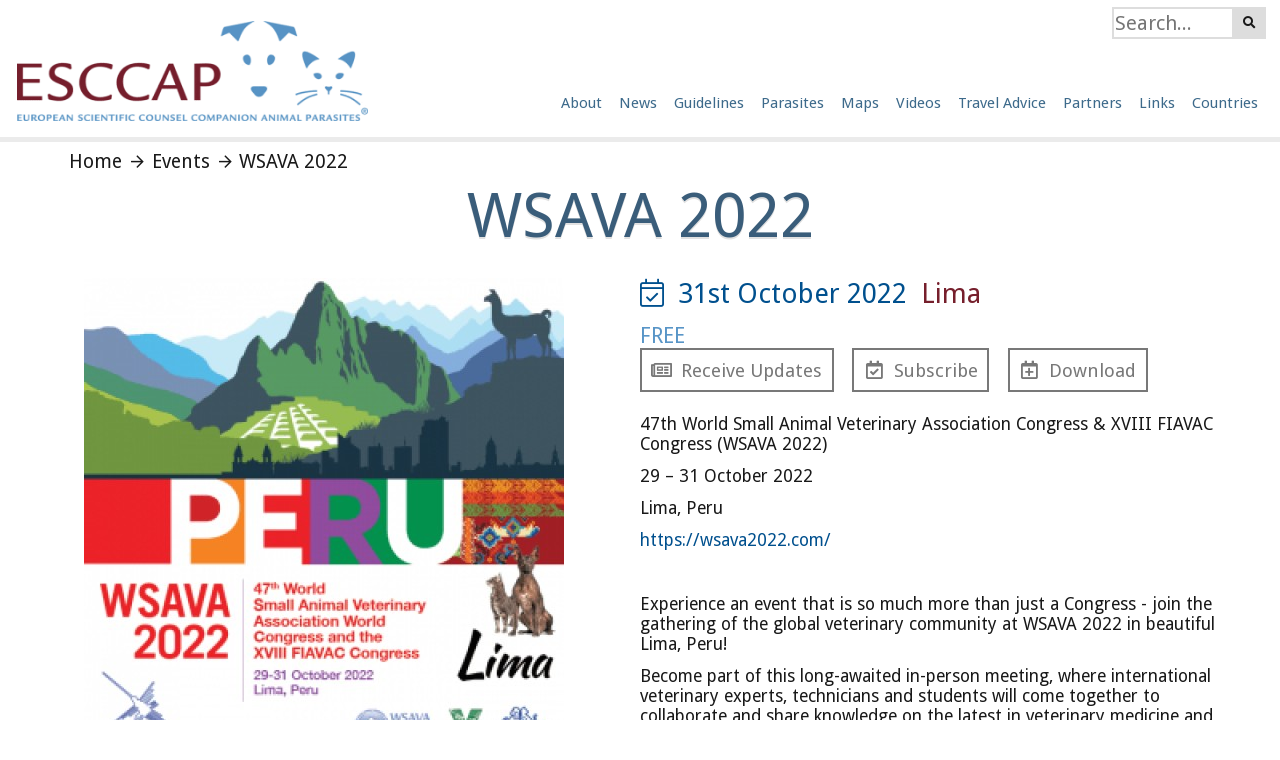

--- FILE ---
content_type: text/html; charset=UTF-8
request_url: https://www.esccap.org/event/WSAVA+2022/49/
body_size: 7777
content:
<!DOCTYPE html><html xml:lang="en" lang="en" itemscope itemtype="http://schema.org/WebPage"><head><title itemprop="name">Events : WSAVA 2022 - Monday 31st October 2022 | ESCCAP</title><meta name="description" content="47th World Small Animal Veterinary Association Congress &amp; XVIII FIAVAC Congress (WSAVA 2022) 29 &ndash; 31 October 2022 Lima, Peru https://wsava2022." /><meta itemprop="description" content="47th World Small Animal Veterinary Association Congress &amp; XVIII FIAVAC Congress (WSAVA 2022) 29 &ndash; 31 October 2022 Lima, Peru https://wsava2022." /><meta name="keywords" content="animal, veterinary, congress, wsava, latest, registration, deadline, httpswsavacom" /><meta name="author" content="ESCCAP" /><meta itemprop="author" content="ESCCAP" /><meta name="application-name" content="ESCCAP" /><meta itemprop="provider" content="Blue Fusion Web CMS" /><meta name="viewport" content="width=device-width, initial-scale=1"><meta property="og:title" content="Events : WSAVA 2022 - Monday 31st October 2022 | ESCCAP"/><meta property="og:description" content="47th World Small Animal Veterinary Association Congress &amp; XVIII FIAVAC Congress (WSAVA 2022) 29 &ndash; 31 October 2022 Lima, Peru https://wsava2022."/><meta property="og:url" content="https://www.esccap.org/event/WSAVA+2022/49/"/><meta itemprop="image" property="og:image" content="https://www.esccap.org/uploads/events/kl9130t6/img_WSAVA-2022Banner650x650-300x300.svgz"/><meta name="robots" content="max-image-preview:large"><link rel="canonical" href="https://www.esccap.org/event/WSAVA+2022/49/" /><link itemprop="url" href="https://www.esccap.org/event/WSAVA+2022/49/" /><link rel="amphtml" href="https://www.esccap.org/amp-event/WSAVA+2022/49/" /><link rel="icon" href="https://www.esccap.org/favicon.ico" /><link rel="shortcut icon" href="https://www.esccap.org/favicon.ico" /><style type="text/css">html,body{height:100%;margin:0;}.div_outer0{min-height:100%;}.pop_menu span.popup{position:absolute;visibility:hidden;}.flexcont,.flexcent,.flexcols{display:flex;flex-wrap:wrap;}div.slab{position:relative;}div#loadpg{width:100vw;height:100vh;background-color:rgba(255,255,255,0.9);position:fixed;z-index:100;}.ldico-rpl{display:inline-block;position:absolute;width:80px;height:80px;left:50%;top:50%;transform:translate(-50%,-50%);}.ldico-rpl div{position:absolute;top:0px;left:0px;width:72px;height:72px;border:4px solid #444;opacity:1;border-radius:50%;animation:ld-rpl 1s cubic-bezier(0, 0.2, 0.8, 1) infinite;}.ldico-rpl div:nth-child(2){animation-delay:-0.5s;}@keyframes ld-rpl{0% {transform:scale(0);opacity:1;}100% {transform:scale(1);opacity:0;}}.mmcontain,.social_nav{display:none;}</style><link href="https://www.esccap.org/app/eo/css/211446/site-slab-lzfa-headsrch.css" rel="preload" type="text/css" media="all" as="style" /><link href="https://www.esccap.org/app/eo/css/211446/pg-artcl-ckinote-pgfa-events-asl-aslg.css" rel="preload" type="text/css" media="all" as="style" /><link href="https://www.esccap.org/app/eo/css/211446/cstm-foot.css" rel="preload" type="text/css" media="all" as="style" /><link href="https://www.esccap.org/app/eo/css/211446/mobile-artcl-ckinote.css" rel="preload" type="text/css" media="(orientation:portrait)" as="style" /><link href="https://fonts.googleapis.com/css?family=Droid+Sans:400,700" rel="preload" type="text/css" media="all" as="style" /><script type="text/javascript">document.cookie='resolution='+screen.width+'; path=/';</script><script src="/app/eo/js/211457/jq-nc-lzfa-hlite-colpse-popup-wayp-ease-lzpi-pgsz-switch.js" type="text/javascript" defer></script><script src="/js/page/event49/article/headsrch-colpse-popup-ckinote-wayp/211457/pg.js" type="text/javascript" defer></script></head><body id="body-event49" class="css-escorg fawe artcl" data-cssvrs="211446" data-lzfa="0"><div id="loadpg" class="pgready"><!--loading--><div class="ldico-rpl"><div></div><div></div></div><script type="text/javascript">document.getElementById("loadpg").className = "pghasjs";</script></div><div class="outer_header"><a href="/" name="top" id="Top" title="ESCCAP" class="site_logo"><img src="/images/site/head_logo_img.png" width="400" height="114" alt="ESCCAP" /></a><div class="header_search"><div class="search_bar"><form action="/search/" method="post" name="head_search" id="head-search" class="search_form"><input name="squery" id="sinput" type="text" value="" placeholder="Search..." onclick="jQuery('.div_outer0').unhighlight();" class="search_input" size="15" maxlength="255" title="Search" /><input type="submit" value="&#xf002;" class="search_btn flz" /></form></div></div><div class="menu_outer menu_esorg"><div class="main_menu mmnojs" itemscope="itemscope" itemtype="http://schema.org/SiteNavigationElement"><a href="javascript:void(0)" class="menuico" title="Menu"><span class="mico"></span> Menu</a><div class="mmbtns mmcontain"><div class="menu_btn first_btn menu1"><em class="pop_menu mcols"><a itemprop="url" href="/page/About+Us/7/" title="About Us" class="mbtn" id="mbabout"><span itemprop="name">About</span></a><span class="popup"><span class="bg"><span class="col mcol"><a itemprop="url" href="/" title="Homepage" class="mch0" id="mm-1"><span itemprop="name">Home</span></a><a itemprop="url" href="/page/About+Us/7/" title="About Us" class="mch1" id="mm-cms7"><span itemprop="name">About Us</span></a><strong><a itemprop="url" href="/frequently-asked-questions/The+Organisation/1/" title="ESCCAP FAQs" class="mch2" id="mm-faqs"><span itemprop="name">FAQs</span></a></strong><a itemprop="url" href="/promotional-toolkit/" title="Promotional Toolkit" class="mch3" id="mm-promotoolkit"><span itemprop="name">Promotional Toolkit</span></a><a itemprop="url" href="/contact-us/" title="Contact Us" class="mch4" id="mm-contact"><span itemprop="name">Contact Us</span></a><a itemprop="url" href="/newsletter/subscribe/" title="Subscribe to our mailing list" class="mch5" id="mm-newsletter"><span itemprop="name">Join Mailing List</span></a></span><span class="clear_all"><!--clear--></span></span></span></em></div><div class="menu_btn m2_btn"><em class="pop_menu mcols"><a itemprop="url" href="/news/all/1/" title="News" class="mbtn" id="mbnews"><span itemprop="name">News</span></a><span class="popup"><span class="bg"><span class="col mcol"><strong><a itemprop="url" href="/news/all/1/" title="ESCCAP News" class="mch0" id="mm-news"><span itemprop="name">News</span></a></strong><strong><a itemprop="url" href="/events/general/0/1/" title="ESCCAP Events" class="mch1" id="mm-events0"><span itemprop="name">Events</span></a></strong></span><span class="clear_all"><!--clear--></span></span></span></em></div><div class="menu_btn m3_btn"><em class="pop_menu mcols3"><a itemprop="url" href="/guidelines/" title="Documents" class="mbtn" id="mbcms40"><span itemprop="name">Guidelines</span></a><span class="popup"><span class="bg"><span class="col mcol1"><strong><a itemprop="url" href="/guidelines/" title="Guidelines" class="mch0" id="mm1-6"><span itemprop="name">Guidelines</span></a></strong><a itemprop="url" href="/guidelines/gl1/" title="GL1: Worm Control in Dogs and Cats" class="mch1" id="mm1-25"><span itemprop="name">GL1: Worm Control in Dogs and Cats</span></a><a itemprop="url" href="/guidelines/gl2/" title="GL2: Superficial Mycoses in Dogs and Cats" class="mch2" id="mm1-26"><span itemprop="name">GL2: Superficial Mycoses in Dogs and Cats</span></a><a itemprop="url" href="/guidelines/gl3/" title="GL3: Control of Ectoparasites in Dogs and Cats" class="mch3" id="mm1-27"><span itemprop="name">GL3: Control of Ectoparasites in Dogs and Cats</span></a><a itemprop="url" href="/guidelines/gl4/" title="GL4: Parasitological Diagnosis in Cats, Dogs and Equines" class="mch4" id="mm1-73"><span itemprop="name">GL4: Parasitological Diagnosis in Cats, Dogs and Equines</span></a><a itemprop="url" href="/guidelines/gl5/" title="GL5: Control of Vector-Borne Diseases in Dogs and Cats" class="mch5" id="mm1-29"><span itemprop="name">GL5: Control of Vector-Borne Diseases in Dogs and Cats</span></a><a itemprop="url" href="/guidelines/gl6/" title="GL6: Control of Intestinal Protozoa in Dogs and Cats" class="mch6" id="mm1-30"><span itemprop="name">GL6: Control of Intestinal Protozoa in Dogs and Cats</span></a><a itemprop="url" href="/guidelines/gl7/" title="GL7: Control of Parasites and Fungal Infections in Small Pet Mammals" class="mch7" id="mm1-49"><span itemprop="name">GL7: Control of Parasites and Fungal Infections in Small Pet Mammals</span></a><a itemprop="url" href="/guidelines/gl8/" title="GL8: A guide to the treatment and control of equine gastrointestinal parasite infections" class="mch8" id="mm1-51"><span itemprop="name">GL8: A guide to the treatment and control of equine gastrointestinal parasite infections</span></a><a itemprop="url" href="/guidelines/gl9/" title="GL9: Parasite Control in Travelling and Imported Pets" class="mch9" id="mm1-75"><span itemprop="name">GL9: Parasite Control in Travelling and Imported Pets</span></a><a itemprop="url" href="/guidelines-maps/" title="Guideline Maps" class="mch10" id="mm1-guidemaps"><span itemprop="name">Guideline Maps</span></a></span><span class="col mcol2"><strong><a itemprop="url" href="/modular-guidelines/" title="Modular Guides" class="mch0" id="mm2-33"><span itemprop="name">Modular Guides</span></a></strong><a itemprop="url" href="/modular-guidelines/mg1/" title="MG1: Worm Control in Dogs and Cats" class="mch1" id="mm2-34"><span itemprop="name">MG1: Worm Control in Dogs and Cats</span></a><a itemprop="url" href="/modular-guidelines/mg3/" title="MG3: Control of Ectoparasites in Dogs and Cats" class="mch2" id="mm2-36"><span itemprop="name">MG3: Control of Ectoparasites in Dogs and Cats</span></a><a itemprop="url" href="/modular-guidelines/mg5/" title="MG5: Control of Vector-Borne Diseases in Dogs and Cats" class="mch3" id="mm2-37"><span itemprop="name">MG5: Control of Vector-Borne Diseases in Dogs and Cats</span></a></span><span class="col mcol3"><strong><a itemprop="url" href="/life-cycles/" title="Life Cycles" class="mch0" id="mm3-41"><span itemprop="name">Life Cycles</span></a></strong><a itemprop="url" href="/life-cycles/gl1/" title="GL1/MG1: Worm Control in Dogs and Cats" class="mch1" id="mm3-42"><span itemprop="name">GL1/MG1: Worm Control in Dogs and Cats</span></a><a itemprop="url" href="/life-cycles/gl3/" title="GL3/MG3: Control of Ectoparasites in Dogs and Cats" class="mch2" id="mm3-43"><span itemprop="name">GL3/MG3: Control of Ectoparasites in Dogs and Cats</span></a><a itemprop="url" href="/life-cycles/gl5/" title="GL5/MG5: Control of Vector-Borne Diseases in Dogs and Cats" class="mch3" id="mm3-54"><span itemprop="name">GL5/MG5: Control of Vector-Borne Diseases in Dogs and Cats</span></a><a itemprop="url" href="/life-cycles/gl6/" title="GL6: Control of Intestinal Protozoa in Dogs and Cats" class="mch4" id="mm3-53"><span itemprop="name">GL6: Control of Intestinal Protozoa in Dogs and Cats</span></a><a itemprop="url" href="/life-cycles/gl8/" title="GL8: A guide to the treatment and control of equine gastrointestinal parasite infections" class="mch5" id="mm3-52"><span itemprop="name">GL8: A guide to the treatment and control of equine gastrointestinal parasite infections</span></a></span><span class="col mcol4"><strong><a itemprop="url" href="/fact-sheets/" title="Fact Sheets" class="mch0" id="mm4-55"><span itemprop="name">Fact Sheets</span></a></strong><a itemprop="url" href="/recommendations/" title="How to protect pets from parasites" class="mch1" id="mm4-39"><span itemprop="name">How to protect pets from parasites</span></a><a itemprop="url" href="/importing-pets/" title="Points to consider when importing a rescue dog" class="mch2" id="mm4-50"><span itemprop="name">Points to consider when importing a rescue dog</span></a><a itemprop="url" href="/giardia-infection/" title="Giardia infection in dogs and cats" class="mch3" id="mm4-56"><span itemprop="name"><i>Giardia</i> infection in dogs and cats</span></a><a itemprop="url" href="/raw-meat-diets/" title="Raw meat-based diets" class="mch4" id="mm4-57"><span itemprop="name">Raw meat-based diets</span></a><a itemprop="url" href="/deworming-cats/" title="Scheme for individual deworming of cats" class="mch5" id="mm4-59"><span itemprop="name">Scheme for individual deworming of cats</span></a><a itemprop="url" href="/deworming-dogs/" title="Scheme for individual deworming of dogs" class="mch6" id="mm4-58"><span itemprop="name">Scheme for individual deworming of dogs</span></a><a itemprop="url" href="/toxocara-infection/" title="Toxocara infection in dogs and cats" class="mch7" id="mm4-72"><span itemprop="name"><i>Toxocara</i> infection in dogs and cats</span></a></span><span class="col mcol5"><strong><a itemprop="url" href="/abstracts/" title="Abstracts" class="mch0" id="mm5-32"><span itemprop="name">Abstracts</span></a></strong><strong><a itemprop="url" href="/therapy-tables/" title="Therapy Tables" class="mch1" id="mm5-76"><span itemprop="name">Therapy Tables</span></a></strong><strong><a itemprop="url" href="/glossary/" title="ESCCAP Glossary" class="mch2" id="mm5-glossary"><span itemprop="name">Glossary</span></a></strong></span><span class="clear_all"><!--clear--></span></span></span></em></div><div class="menu_btn m4_btn"><em class="pop_menu mcols"><a itemprop="url" href="/parasites/" title="Animal &amp; Pet Parasites" class="mbtn" id="mbparasites"><span itemprop="name">Parasites</span></a><span class="popup"><span class="bg"><span class="col mcol1"><a itemprop="url" href="/parasites/Endoparasites/1/" title="Endoparasites" class="mch0" id="mm1-1"><span itemprop="name">Endoparasites</span></a><a itemprop="url" href="/parasites/Ectoparasites+Insects/2/" title="Ectoparasites - Insects" class="mch1" id="mm1-2"><span itemprop="name">Ectoparasites - Insects</span></a><a itemprop="url" href="/parasites/Ectoparasites+Acari/31/" title="Ectoparasites - Acari" class="mch2" id="mm1-3"><span itemprop="name">Ectoparasites - Acari</span></a></span><span class="clear_all"><!--clear--></span></span></span></em></div><div class="menu_btn m5_btn"><em class="pop_menu mcols"><a itemprop="url" href="/parasite-infection-map/" title="Parasite infection maps" class="mbtn" id="mbprevmap"><span itemprop="name">Maps</span></a><span class="popup"><span class="bg"><span class="col mcol1"><a itemprop="url" href="/parasite-infection-map/" title="Parasite infection maps" class="mch0" id="mm1-1"><span itemprop="name">Parasite infection maps</span></a></span><span class="clear_all"><!--clear--></span></span></span></em></div><div class="menu_btn m6_btn"><a itemprop="url" href="/videos/" title="ESCCAP Videos" class="mbtn" id="mbvideos"><span itemprop="name">Videos</span></a></div><div class="menu_btn m7_btn"><a itemprop="url" href="/travelling-pets-advice/" title="Advice for Travelling with a Dog in Europe" class="mbtn" id="mbtrav"><span itemprop="name">Travel Advice</span></a></div><div class="menu_btn m8_btn"><em class="pop_menu mcols"><a itemprop="url" href="#" title="Partners" class="mbtn" id="mbpartners"><span itemprop="name">Partners</span></a><span class="popup"><span class="bg"><span class="col mcol1"><a itemprop="url" href="/sponsors/" title="Sponsors" class="mch0" id="mm1-spons"><span itemprop="name">Sponsors</span></a><a itemprop="url" href="/supporting-organisations/" title="Supporting Organisations" class="mch1" id="mm1-sorg"><span itemprop="name">Supporting Organisations</span></a></span><span class="clear_all"><!--clear--></span></span></span></em></div><div class="menu_btn m9_btn"><a itemprop="url" href="/page/Links/11/" title="Links" class="mbtn" id="mbcms11"><span itemprop="name">Links</span></a></div><div class="menu_btn m10_btn menusub_inline"><em class="pop_menu mcols"><a itemprop="url" href="/national-associations/" title="National Associations" class="mbtn" id="mb4"><span itemprop="name">Countries</span></a><span class="popup"><span class="bg"><span class="col mcol1"><a itemprop="url" href="/national-associations/Austria/1/" title="ESCCAP Austria" class="mch0" id="mm1-0"><span itemprop="name">Austria</span></a><a itemprop="url" href="/national-associations/Benelux/2/" title="ESCCAP Benelux" class="mch1" id="mm1-1"><span itemprop="name">Benelux</span></a><a itemprop="url" href="/national-associations/Denmark/6/" title="ESCCAP Denmark" class="mch2" id="mm1-2"><span itemprop="name">Denmark</span></a><a itemprop="url" href="/national-associations/France/3/" title="ESCCAP France" class="mch3" id="mm1-3"><span itemprop="name">France</span></a><a itemprop="url" href="/national-associations/Germany/4/" title="ESCCAP Germany" class="mch4" id="mm1-4"><span itemprop="name">Germany</span></a><a itemprop="url" href="/national-associations/Greece/14/" title="ESCCAP Greece" class="mch5" id="mm1-5"><span itemprop="name">Greece</span></a><a itemprop="url" href="/national-associations/Hungary/12/" title="ESCCAP Hungary" class="mch6" id="mm1-6"><span itemprop="name">Hungary</span></a><a itemprop="url" href="/national-associations/Italy/5/" title="ESCCAP Italy" class="mch7" id="mm1-7"><span itemprop="name">Italy</span></a><a itemprop="url" href="/national-associations/Poland/7/" title="ESCCAP Poland" class="mch8" id="mm1-8"><span itemprop="name">Poland</span></a><a itemprop="url" href="/national-associations/Portugal/8/" title="ESCCAP Portugal" class="mch9" id="mm1-9"><span itemprop="name">Portugal</span></a><a itemprop="url" href="/national-associations/Slovakia+Czechia/15/" title="ESCCAP Slovakia &amp; Czechia" class="mch10" id="mm1-10"><span itemprop="name">Slovakia &amp; Czechia</span></a><a itemprop="url" href="/national-associations/Spain/9/" title="ESCCAP Spain" class="mch11" id="mm1-11"><span itemprop="name">Spain</span></a><a itemprop="url" href="/national-associations/Switzerland/10/" title="ESCCAP Switzerland" class="mch12" id="mm1-12"><span itemprop="name">Switzerland</span></a><a itemprop="url" href="/national-associations/Ukraine/13/" title="ESCCAP Ukraine" class="mch13" id="mm1-13"><span itemprop="name">Ukraine</span></a><a itemprop="url" href="/national-associations/UK+and+Ireland/11/" title="ESCCAP UK &amp; Ireland" class="mch14" id="mm1-14"><span itemprop="name">UK and Ireland</span></a></span><span class="clear_all"><!--clear--></span></span></span></em></div></div></div><div class="clear_all"><!--clear--></div></div><div class="clear_all"><!--clear--></div></div><div class="div_outer0" align="center"><div id="slabwrap" class="outer"><div class="slab slabtitle slab_series nowayp" id="slab_title" data-slide="1"><div class="slabcont"><div class="breadcrumb" id="bdepth3"><ul itemscope itemtype="http://schema.org/BreadcrumbList"><li itemprop="itemListElement" itemscope itemtype="http://schema.org/ListItem"><a href="/" title="Homepage" itemprop="item"><span itemprop="name">Home</span></a><meta itemprop="position" content="1" /></li><li itemprop="itemListElement" itemscope itemtype="http://schema.org/ListItem"><a href="/events/general/0/1/" title="Events" itemprop="item"><span itemprop="name">Events</span></a><meta itemprop="position" content="2" /></li><li itemprop="itemListElement" itemscope itemtype="http://schema.org/ListItem"><a href="/event/WSAVA+2022/49/" title="WSAVA 2022" itemprop="item"><span itemprop="name">WSAVA 2022</span></a><meta itemprop="position" content="3" /></li></ul></div><h1 itemprop="name">WSAVA 2022</h1></div></div><div class="slab slab_series nowayp" id="slab_page" data-slide="2"><div class="slabcont"><div class="event_content" itemscope itemtype="http://schema.org/Event"><meta itemprop="url" content="https://www.esccap.org/event/WSAVA+2022/49/"><div class="article_gallery"><div itemprop="image" itemscope itemtype="http://schema.org/ImageObject" class="single_img"><img src="/uploads/events/kl9130t6/img_WSAVA-2022Banner650x650-300x300.svgz" alt="WSAVA 2022" width="480" height="480" itemprop="contentUrl" id="ngal1" /><meta itemprop="url" content="https://www.esccap.org/uploads/events/kl9130t6/img_WSAVA-2022Banner650x650-300x300.svgz"><meta itemprop="width" content="480"><meta itemprop="height" content="480"></div><div class="clear_all"><!--clear--></div></div><meta itemprop="name" content="WSAVA 2022" /><h2><span class="eventdate"><a href="/event-calendar/49/calendar.ics" title="Calendar (iCal)" target="_blank"><i class="fal fa-calendar-check" aria-hidden="true"><!--calendar icon--></i>&nbsp; 31st October 2022</a><meta itemprop="startDate" content="2022-10-29T10:15:00+01:00"><meta itemprop="endDate" content="2022-10-31T00:00:00+00:00"></span>&nbsp; <span class="eventloc" itemprop="location" itemscope itemtype="http://schema.org/Place"><span itemprop="address" itemscope itemtype="http://schema.org/PostalAddress"><span itemprop="addressLocality">Lima</span></span></span></h2><h3>FREE</h3><div class="evbtns"><a href="/newsletter/subscribe/" title="Subscribe to Newsletter" target="_blank" class="nav_button btn_newsletter"><span class="btnico"><!--icon--></span>Receive Updates</a><a href="webcal://www.esccap.org/event-calendar/49/calendar.ics" title="Subscribe to Calendar (iCal) - please copy link for web based calendars such as Google Calendar" target="_blank" class="nav_button btn_calendar"><span class="btnico"><!--icon--></span>Subscribe</a><a href="/event-calendar-download/49/calendar.ics" title="Download Calendar (iCal)" target="_blank" class="nav_button btn_calendardl"><span class="btnico"><!--icon--></span>Download</a></div><div itemprop="description"><p>47th World Small Animal Veterinary Association Congress &amp; XVIII FIAVAC Congress (WSAVA 2022)</p><p>29 &ndash; 31 October 2022</p><p>Lima, Peru</p><p><a href="https://wsava2022.com/">https://wsava2022.com/</a></p><p>&nbsp;</p><p>Experience an event that is so much more than just a Congress - join the gathering of the global veterinary community at WSAVA 2022 in beautiful Lima, Peru!</p><p>Become part of this long-awaited in-person meeting, where international veterinary experts, technicians and students will come together to collaborate and share knowledge on the latest in veterinary medicine and care for small companion animals.</p><p>Key Dates:</p><p>Super Early Bird Registration Deadline: 29 March 2022</p><p>Abstract Submission Deadline: 2 August 2022</p><p>&nbsp;</p><p>For the latest congress news &amp; registration information visit the official WSAVA 2022 website: <a href="https://wsava2022.com/">https://wsava2022.com/</a></p></div><p class="news_date_p">Published: Friday 28th January 2022</p><div class="clear_all"><!--clear--></div></div><div class="nav_div_w"><a href="/events/general/0/1/" title="Back" class="nav_button">&laquo; back</a></div></div></div><div class="slab slab_series nowayp" id="slab_share" data-slide="3"><div class="slabcont"><ul class="social-share-btns"><li><a href="https://www.facebook.com/sharer/sharer.php?u=https%3A%2F%2Fwww.esccap.org%2Fevent%2FWSAVA%2B2022%2F49%2F" id="fbook" title="Share on Facebook" target="_blank" rel="nofollow noopener noreferrer"><i class="fab fa-facebook-f"></i><span>1</span></a></li><li><a href="https://twitter.com/intent/tweet?text=ESCCAP%20Events%20%3A%20WSAVA%202022%20-%20Monday%2031st%20October%202022&amp;url=https%3A%2F%2Fwww.esccap.org%2Fevent%2FWSAVA%2B2022%2F49%2F" id="twit" title="Share on Twitter" target="_blank" rel="nofollow noopener noreferrer"><i class="fab fa-x-twitter"></i><span>1</span></a></li><li><a href="http://pinterest.com/pin/create/button/?url=https%3A%2F%2Fwww.esccap.org%2Fevent%2FWSAVA%2B2022%2F49%2F&amp;media=https%3A%2F%2Fwww.esccap.org%2Fuploads%2Fevents%2Fkl9130t6%2Fimg_WSAVA-2022Banner650x650-300x300.svgz" id="pinit" title="Pin this" target="_blank" rel="nofollow noopener noreferrer"><i class="fab fa-pinterest-p"></i><span>1</span></a></li><li><a href="https://www.facebook.com/dialog/send?app_id=790566484725120&amp;link=https%3A%2F%2Fwww.esccap.org%2Fevent%2FWSAVA%2B2022%2F49%2F&amp;redirect_uri=https%3A%2F%2Fwww.esccap.org%2Fevent%2FWSAVA%2B2022%2F49%2F" id="msngr" title="Share on Messenger" target="_blank" rel="nofollow noopener noreferrer"><i class="fab fa-facebook-messenger"></i><span>1</span></a></li><li class="socovr"><a href="https://api.whatsapp.com/send?text=ESCCAP%20Events%20%3A%20WSAVA%202022%20-%20Monday%2031st%20October%202022%20https%3A%2F%2Fwww.esccap.org%2Fevent%2FWSAVA%2B2022%2F49%2F" id="whtsap" title="Share on WhatsApp" target="_blank" rel="nofollow noopener noreferrer"><i class="fab fa-whatsapp"></i><span>1</span></a></li><li class="socovr"><a href="https://www.google.com/bookmarks/mark?op=add&amp;bkmk=https%3A%2F%2Fwww.esccap.org%2Fevent%2FWSAVA%2B2022%2F49%2F&amp;title=ESCCAP%20Events%20%3A%20WSAVA%202022%20-%20Monday%2031st%20October%202022&amp;annotation=" id="gbook" title="Save to Google Bookmarks" target="_blank" rel="nofollow noopener noreferrer"><i class="fab fa-google"></i><span>1</span></a></li><li class="socovr"><a href="http://www.reddit.com/submit?url=https%3A%2F%2Fwww.esccap.org%2Fevent%2FWSAVA%2B2022%2F49%2F&amp;title=ESCCAP%20Events%20%3A%20WSAVA%202022%20-%20Monday%2031st%20October%202022" id="redit" title="Share on Reddit" target="_blank" rel="nofollow noopener noreferrer"><i class="fab fa-reddit-alien"></i><span>1</span></a></li><li><a href="javascript:window.print()" id="prnt" title="Print"><i class="far fa-print"></i><span>1</span></a></li><li><a href="mailto:?subject=ESCCAP%20Events%20%3A%20WSAVA%202022%20-%20Monday%2031st%20October%202022&amp;body=I%20saw%20this%20and%20thought%20it%20might%20interest%20you...%20https%3A%2F%2Fwww.esccap.org%2Fevent%2FWSAVA%2B2022%2F49%2F" id="emal" title="Share via Email"><i class="fas fa-envelope"></i><span>1</span></a></li><li class="socovr"><a href="javascript:jQuery('#shrurl').vpopup('center');jQuery('#shrurl').vpopup('show');" id="link" title="Share via Link"><i class="far fa-link"></i><span>1</span></a></li></ul></div></div></div></div><div class="outer_footer" align="center"><div class="inner_footer" id="siteorg" itemscope itemtype="http://schema.org/Organization"><div class="social_nav"><h3 class="fhead"><strong>Follow</strong> ESCCAP</h3><ul id="soc-links"><li class="social_ytube"><a href="https://www.youtube.com/channel/UC79I3U1IXTtIqe-13LoBbqg" title="ESCCAP's YouTube" target="_blank" rel="noopener noreferrer" itemprop="sameAs" class="fab fa-youtube"><!--youtube--></a></li><li class="social_linkd"><a href="https://www.linkedin.com/company/esccap-european-scientific-counsel-companion-animal-parasites/" title="ESCCAP's LinkedIn" target="_blank" rel="noopener noreferrer" itemprop="sameAs" class="fab fa-linkedin"><!--linkedin--></a></li><li class="social_twitr"><a href="https://twitter.com/ESCCAP" title="ESCCAP's Twitter / X" target="_blank" rel="noopener noreferrer" itemprop="sameAs" class="fab fa-x-twitter"><!--twitter / x--></a></li><li class="social_fbook"><a href="https://www.facebook.com/ESCCAPEurope/" title="ESCCAP's Facebook" target="_blank" rel="noopener noreferrer" itemprop="sameAs" class="fab fa-facebook-f"><!--facebook--></a></li></ul></div><ul class="footer_contact" id="siteorg1" itemprop="publisher"><li class="fhead"><strong>Get In Touch</strong></li><li class="fc_tel">Tel: <span itemprop="telephone">+44 (0)1684 585135</span></li><li class="fc_eml">Email: <span itemprop="email">info@esccap.org</span></li><li class="fc_adr"><span itemprop="address" itemscope itemtype="http://schema.org/PostalAddress"><span itemprop="streetAddress"><span class="adrtxt">ESCCAP Secretariat,</span> <span class="adrtxt">Malvern Hills Science Park,</span> <br /><span class="adrtxt">Malvern,</span> <span class="adrtxt" itemprop="addressRegion">Worcestershire,</span> </span> <span itemprop="postalCode">WR14 3SZ</span><br /><span itemprop="addressCountry">United Kingdom</span></span><span itemprop="location" itemscope itemtype="http://schema.org/Place" class="metainfo"><span itemprop="geo" itemscope itemtype="http://schema.org/GeoCoordinates"><meta itemprop="latitude" content="55.444444" /><meta itemprop="longitude" content="-2.88888" /></span></span><span itemprop="logo" itemscope itemtype="http://schema.org/ImageObject" class="metainfo"><meta itemprop="url" content="https://www.esccap.org/images/site/head_logo_img.png" /><meta itemprop="width" content="450" /><meta itemprop="height" content="60" /></span><meta itemprop="name" content="ESCCAP" /><meta itemprop="url" content="https://www.esccap.org/" /></li></ul><div class="reg_addrs"><p>Registered Office<br />Granta Lodge, 71 Graham Road<br />Malvern, Worcestershire.<br />WR14 2JS<br />United Kingdom<br />Registered in England and Wales<br />ESCCAP Registration Number - 5821601</p></div><div class="browse_nav"><h3 class="fhead"><strong>Browse</strong> our site</h3><ul class="footer_menu" id="fmenu1"><li><a href="/" title="ESCCAP" id="fm-home">Home</a></li><li><a href="/page/About+Us/7/" title="About Us" id="fm-cms7">About Us</a></li><li><a href="/news/all/1/" title="ESCCAP News" id="fm-news">News</a></li><li><a href="/sponsors/" title="Sponsors" id="fm-spons">Sponsors</a></li></ul><ul class="footer_menu" id="fmenu2"><li><a href="/guidelines/" title="Documents" id="fm-cms40">Guidelines</a></li><li><a href="/page/Links/11/" title="Links" id="fm-cms11">Links</a></li><li><a href="/events/general/0/1/" title="ESCCAP Events" id="fm-events0">Events</a></li><li><a href="/glossary/" title="ESCCAP Glossary" id="fm-glossary">Glossary</a></li></ul></div><div class="footer_copy"><span id="fcopy">Copyright &copy; 2011-2026 <span itemprop="name">ESCCAP</span></span> <em>|</em> <a href="http://www.bluefusionweb.co.uk/" title="Website Design in Malvern" class="web-design-info"><span class="infolink">Design By Blue Fusion Web</span><span class="balloon"><span class="infotxt"><strong>Outstanding CMS Web Design<em>Website Design in Malvern</em></strong>Outstanding professional web design based in Malvern and Worcester.</span></span></a><br /><a href="/sitemap/html/" title="Sitemap">Sitemap</a> <em>|</em> <a href="/page/Legal/31/" title="Legal">Legal</a> <em>|</em> <span id="npnotice">ESCCAP is a non profit making organisation</span></div><div class="clear_all"><!--clear--></div></div></div><div id="head-search-outer"><div id="head-search-head"><a href="javascript:void(0)" title="Close Search" id="head-search-close">x</a></div><div id="head-search-res"><!--search results--></div></div><div class="ftm_outer cookie_outer alcent" data-nosnippet><div class="ftm_inner cookie_inner" style="display:none;"><div class="ftm-notice cookie-notice alignc"><span class="ftm-txt cookie-txt">The ESCCAP website uses cookies to ensure that we give you the best experience</span> <a href="/set-cookie-permission/accept/" title="Accept Cookies" class="ftm-btn cookie-accept" rel="nofollow">Continue</a><a href="javascript:void(0)" title="Read More About ESCCAP's Cookies" class="ftm-btn cookie-more">Read More</a><a href="/page/Legal/31/#privacypolicy" title="Privacy Policy" class="ftm-btn cookie-privacy">Privacy Policy</a></div><div class="ftm-info cookie-info"><div class="flexcont" id="cookie-sess"><div class="flexmin"><i class="fas fa-cookie-bite"></i></div><div class="flexauto" /><h3>Session Cookie</h3><p>We use a time limited cookie which is used to refer to information you enter into our website rather than storing that as less-secure cookie data.<br />This expires after being inactive for a short time so the information is only stored briefly.</p><p>This is useful for facilities such as remembering form information so you do not have to re-enter everything if you make a mistake.<br />This type of data is usually removed as soon as form submission is successful.</p></div></div><div class="flexcont" id="cookie-stat"><div class="flexmin"><i class="fas fa-analytics"></i></div><div class="flexauto"><h3>Google Analytics</h3><p>This is a web analytics service provided by Google which sets cookies allowing us to see statistics of what visitors do on our website.<br /><a href="https://policies.google.com/privacy" title="Google's Privacy Policy" target="_blank" rel="nofollow noopener noreferrer">Learn More About Google's Privacy</a> | <a href="https://tools.google.com/dlpage/gaoptout?hl=en" title="Opt-out of Google Analytics" target="_blank" rel="nofollow noopener noreferrer">Opt-out of Google Analytics cookies</a></p></div></div><div class="flexcont" id="cookie-recaptcha"><div class="flexmin"><img src="/lazi/images/cms/RecaptchaLogo.svgz" data-src="/images/cms/RecaptchaLogo.svgz" decoding="async" class="lzod" alt="Google reCAPTCHA" width="40" height="40" /></div><div class="flexauto"><h3>Google reCAPTCHA</h3><p>This website uses reCAPTCHA for spam protection on our forms. Website visitors use of reCAPTCHA is subject to the Google <a href="https://www.google.com/policies/privacy/" target="_blank">Privacy Policy</a> and <a href="https://www.google.com/policies/terms/" target="_blank" rel="nofollow noopener noreferrer">Terms of Use</a>.</p></div></div><div class="flexcont" id="cookie-share"><div class="flexmin"><i class="fas fa-share-alt"></i></div><div class="flexauto"><h3>Sharing and Social</h3><p>There are no cookies used in providing the sharing buttons on this website. If you click through to these services they may use cookies or advertisements.<br /><a href="http://www.youronlinechoices.eu/" title="EDAA opt-out program" target="_blank" rel="nofollow noopener noreferrer">EDAA opt-out program</a></p></div></div></div></div></div><div id="shrurl" class="popup_pane" data-nosnippet><a href="javascript: void(0);" id="shrurlClose" class="popup_close" onclick="jQuery('#shrurl').vpopup('hide');"><!--close--></a><div class="webform"><div class="alignc"><label style="width:auto;"><strong>Copy Link:</strong></label><input name="copylink" type="text" value="https://www.esccap.org/event/WSAVA+2022/49/" size="100" maxlength="300" /></div></div></div><div id="bgPopup"><!--background--></div><script async src="https://www.googletagmanager.com/gtag/js?id=UA-29618059-1"></script><script>window.dataLayer = window.dataLayer || [];function gtag(){dataLayer.push(arguments);}gtag('js', new Date());gtag('config', 'UA-29618059-1', { 'allow_ad_personalization_signals': false, 'anonymize_ip': true });</script><div id="load-main"></div><div id="load-foot"></div><div id="defstyles"></div><noscript id="deferred-styles"><link rel="stylesheet" type="text/css" href="https://www.esccap.org/app/eo/css/211446/site-slab-lzfa-headsrch.css" media="all" /><link rel="stylesheet" type="text/css" href="https://www.esccap.org/app/eo/css/211446/pg-artcl-ckinote-pgfa-events-asl-aslg.css" media="all" /><link rel="stylesheet" type="text/css" href="https://www.esccap.org/app/eo/css/211446/cstm-foot.css" media="all" /><link rel="stylesheet" type="text/css" href="https://www.esccap.org/app/eo/css/211446/mobile-artcl-ckinote.css" media="(orientation:portrait), (max-width:1024px)" /><link rel="stylesheet" type="text/css" href="https://fonts.googleapis.com/css?family=Droid+Sans:400,700" media="all" /></noscript><script type="text/javascript">var loadDeferredStyles = function() { var addStylesNode = document.getElementById("deferred-styles"); var replacement = document.getElementById("defstyles"); replacement.innerHTML += addStylesNode.textContent;addStylesNode.parentElement.removeChild(addStylesNode);};var raf = requestAnimationFrame || mozRequestAnimationFrame || webkitRequestAnimationFrame || msRequestAnimationFrame;if (raf) { raf(function() { window.setTimeout(loadDeferredStyles, 0); }); } else { window.addEventListener('load', loadDeferredStyles); }</script><div id="faweload"></div></body></html>

--- FILE ---
content_type: text/css
request_url: https://www.esccap.org/app/eo/css/211446/site-slab-lzfa-headsrch.css
body_size: 26786
content:
* {margin:0;padding:0;}html, body {height:100%;}body {font-size:78%;text-align:left;}div, span, td, th {font-size:1.0em;}ins {text-decoration:none;color:inherit;}img {border:none;}h1, h2 {font-size:1.4em;font-weight:bold;}h3, h4 {font-size:1.0em;font-weight:normal;}a {text-decoration:none;}a:hover {text-decoration:underline;}a[name]{min-height:1em;}p {text-align:left;margin:12px 0px 12px 0px;}hr{margin:5px 10px 5px 7px;color:#e3e7e9;background-color:#e3e7e9;height:1px;border:none;clear:both;}input, select {border-width:1px;border-style:solid;}input {font-size:1.0em;font-weight:bold;}input.submit {cursor:pointer;}input.submit:hover {opacity:0.9;}.alcent > *{margin-left:auto;margin-right:auto;}.div_outer0 {min-height:100%;margin-bottom:-140px;}.outer_content, .outer_header {text-align:left;}.outer_content, .outer {padding-bottom:150px;}.head_logo {float:left;}.outer_contact {height:480px;margin:0 0 0 50%;padding:10px;position:absolute;left:-490px;bottom:0;text-align:left;}div.admin_outer_contact {height:550px;}div.admin_outer_contact div.outer_contact {height:530px;}div.ctact_r .hasDatepicker {width:185px;background-position:170px 2px;float:left;}.outer_contact div.colr h2 {margin:7px;}.head_contact {position:relative;float:right;font-weight:bold;font-size:1.2em;}.head_contact a.contact_headtab {position:absolute;padding:10px;display:block;top:-1px;}.head_contact a.contact_headtab:hover {text-decoration:none;}.content_outer table {margin-left:12px;}.content_outer h1 {margin:5px 10px 10px 12px;}.content_outer h2, .content_outer h3, .content_outer h4, .content_outer h5 {margin:0 10px 10px 12px;}.content_outer p {margin:5px 10px 10px 12px;}.content_outer ul, .content_outer ol {margin:0 10px 5px 28px;}.content_outer .ftl, .content_outer .ftr {margin-bottom:15px;}.main_title {margin:0;}span.clear_all {display:block;}.clear_all {width:0px;height:0px;clear:both;}.clear_both {clear:both;}#notification_bar {height:32px;margin:0 0 12px 0;background-color:#ffffff;border-radius:5px;-webkit-border-radius:5px;line-height:32px;}a.close_nb {width:20px;height:20px;margin:6px 6px 0 0;border-radius:10px;-webkit-border-radius:10px;background-color:#faf7ea;color:#afad91;line-height:20px;display:block;float:right;font-weight:bold;}a.close_nb:hover {background-color:#fbf2ff;text-decoration:none;color:#b599ab;}.tickbox, div.tickbox {width:20px;height:20px;margin:0 15px 0 0;display:inline-block;position:relative;}.tickbox input,div.tickbox input,.tickbox label,div.tickbox label,.tickbox em.tbox{display:block;width:16px !important;height:16px;}.tickbox label,div.tickbox label,.tickbox em.tbox{position:relative;background:#ffffff;border-style:solid;border-width:2px;border-color:#686868 #404040 #404040 #686868;z-index:6;}.tickbox input,div.tickbox input{border:none;background:none;opacity:0;cursor:pointer;position:absolute;left:2px;top:2px;z-index:7;}.tickbox input:checked + label, div.tickbox input:checked + label,.tickbox input:checked + em.tbox{background:#fafafb;background-image:url(/images/cms/micro_tick.png);background-repeat:no-repeat;background-position:center center;}.divider {padding:5px;clear:both;}.sort_links {padding:0 20px 0 0;text-align:right;}.sort_links, .sort_menu {float:right;}.sort_links, .sort_menu, .sort_links strong, .sort_links em, .sort_links a {display:inline-block;}.sort_links strong, .sort_links em, .sort_menu {height:15px;padding:0 5px 0 5px;border-style:solid;border-color:#7a6f62;border-width:0 1px 0 0;}.sort_menu:hover span.popup {top:10px;}.sort_links em {font-style:normal;}.sort_links a {width:10px;height:10px;background-repeat:no-repeat;background-position:left center;}.sort_links a:hover {text-decoration:none;}.social-share-lg, .social-share-re {min-width:312px;max-width:480px;min-height:37px;margin:10px 0 0 14px;padding:7px 7px 2px 7px;float:left;display:inline-block;background:rgba(0, 0, 0, 0.05);border-radius:5px;-webkit-border-radius:5px;white-space:nowrap;}.addthis_sharing_toolbox.social-share-lg,.social-share-re{min-width:192px;}.addthis_button_linkedin_counter{padding-top:1px !important;}ul.social-share-btns,.slab ul.social-share-btns{text-align:center;list-style:none;font-size:1em !important;margin:0.1em 0;padding:0 0 1.4em 0;}ul.social-share-btns *{overflow:visible;}ul.social-share-btns li{display:inline-block;padding:0;margin:0 0.2em;font-size:1.45em;vertical-align:top;}ul.social-share-btns li.socovr{width:0;margin:0;opacity:0;transform:scaleX(0);transition:opacity 0.5s ease, transform 0.5s ease;}ul.social-share-btns li.socshw{width:auto;margin:0 0.2em;opacity:1;transform:none;}.social-share-btns a{display:block;line-height:100%;width:1.8em;height:2.2em;padding:0;position:relative;color:#ffffff;}.social-share-btns a span{position:absolute;display:block;top:4.2em;left:0.5em;right:0.5em;line-height:200%;font-size:50%;opacity:0;color:#000000;z-index:2;transition:opacity 200ms ease;}.social-share-btns a:hover span{opacity:1;}.social-share-btns a span:before,.social-share-btns a span:after{content:'';display:block;position:absolute;background:#fcf5e8;box-shadow:1px 1px 1px 0 rgba(0,0,0,0.2);}.social-share-btns a span:before{width:100%;height:100%;top:0;left:0;top:0;bottom:0;z-index:-1;}.social-share-btns a span:after{top:-0.2em;left:50%;margin-left:-0.2em;width:0.4em;height:0.4em;transform:rotate(-45deg);z-index:-2;}.social-share-btns a i{display:block;width:1.2em;height:1.2em;line-height:1.2em;padding:0.3em;text-align:center;background:#848484;position:absolute;top:0.3em;left:0;right:0;opacity:1;z-index:1;transform:none;transition:opacity 200ms ease,transform 200ms ease;}.social-share-btns a:hover i{opacity:0.8;transform:translate(0, -0.2em);}.social-share-btns a i:after{content:"";display:inline-block;width:0;height:1.2em;vertical-align:middle;}.social-share-btns a i:before{display:inline-block;vertical-align:middle;}.social-share-btns a i,.social-share-btns a:visited i{color:#ffffff;}.social-share-btns a i.fasm{font-size:85%;}.social-share-btns a#fbook i, li#fbook i{background:#3b5998;}.social-share-btns a#twit i, li#twit i{background:#1da1f2;}.social-share-btns a#linkd i, li#linkd i{background:#0077b5;}.social-share-btns a#pinit i, li#pinit i{background:#cb2027;}.social-share-btns a#msngr i, li#msngr i{background:#0084ff;}.social-share-btns a#whtsap i, li#whtsap i{background:#4dc247;}.social-share-btns a#gbook i, li#gbook i{background:#4285f4;}.social-share-btns a#redit i, li#redit i{background:#ff4500;}.social-share-btns a#prnt i, li#prnt i{background:#738a8d;}.social-share-btns a#link i, li#link i{background:#a2a2a2;}.social-share-btns li#socexp i{background:#7aab4e;}.fbcomts {position:relative;min-height:150px;}.fbcomts-static, #fbcomtsload, #fbcomtsload div {width:100%;height:150px;}.fbcomts-static, #fbcomtsload {position:absolute;top:0;left:0;}.fbcomts-static {overflow:auto;z-index:1;}#fbcomtsload {background-color:#ffffff;z-index:2;}#fbcomtsload div,.loadbg{background-image:url(/images/loading_imgs/loading_lg.gif);background-position:center center;background-repeat:no-repeat;}.fb-comment span {display:block;}.loadbg{position:absolute;width:100%;top:0;bottom:0;}a.bookmark, a.bookmark:hover {text-decoration:none;cursor:default;}.icon_pop_menu {position:relative;font-style:normal;cursor:pointer;display:block;}.icon_pop_menu:hover {text-decoration:none;z-index:50;}.icon_pop_menu span.icon_popup {min-width:100px;position:absolute;left:0px;top:-600px;visibility:hidden;text-align:left;display:block;z-index:51;}.icon_pop_menu:hover span.icon_popup {padding:17px 0 0 0;left:0px;top:10px;visibility:visible;}.icon_pop_menu span.icon_popbg {padding:3px;display:block;background:#000000;background-color:rgba(0,0,0,0.6);}.icon_pop_menu span.icon_popup a {margin:0 0 1px 0;padding:3px 5px;display:block;float:none;cursor:pointer;text-align:left;text-decoration:none;font-weight:bold;font-size:1.0em;background:#000000;background-color:rgba(0,0,0,0.4);white-space:nowrap;}.icon_pop_menu span.icon_popup a:hover {text-decoration:none;}.corner_newsletter_pre {visibility:hidden;}.fixed_corner {width:147px;height:148px;position:fixed;right:0;bottom:0;z-index:89;}.corner_newsletter {width:147px;height:148px;display:block;text-decoration:none;background-image:url(/images/site/corner_newsletter.png);background-repeat:no-repeat;background-position:right top;cursor:pointer;}.corner_newsletter:hover {text-decoration:none;}.corner_newsletter:hover, .corner_newsletter_pre {background-image:url(/images/site/corner_newsletter_h.png);}.fade1 {opacity:0.8;}.fade2 {opacity:0.6;}.p_center {text-align:center;}.highlight_text,p.highlight_text,.slab p.highlight_text{color:#ff8939;font-size:1em;text-align:center;margin-top:0;}.highlight_text a,.highlight_text a:hover{color:#ff8939;font-weight:bold;}.highlight_text a:hover {text-decoration:underline;}.sep {height:5px;float:left;}.two_col {width:44%;margin:1%;padding:0 0 3px 0;float:left;}.four_col {width:23%;margin:1%;padding:0 0 3px 0;float:left;}.five_col {width:18%;margin:1%;padding:0 0 3px 0;float:left;}.color_active {background-color:#eef5d5;}.form_two_col label {width:44%;margin:1%;float:left;}.form_four_col label {width:22%;margin:1%;float:left;}.form_six_col label {width:14%;margin:1%;float:left;}.form_eight_col label {width:11%;margin:1%;float:left;}.form_ten_col label {width:8%;margin:1%;float:left;}.form_options label {padding:3px 0 4px 4px;background-color:#f6f6f7;display:block;}a.vibrant {color:#c70b1b;}a.vibrant:hover {color:#df3342;}.wrapper {margin:10px 0 0 10px;}.content_outer div.wrapper p {margin-left:0;}.title_img {margin:0 0 0 4px;}.tiny_txt {font-size:0.8em;}.medlg_txt {font-size:1.5em;}.lrg_txt {font-size:2em;}.txt16 {font-size:1.6em;}.txt19 {font-size:1.9em;}em.txtlink,em.replinka,span.txtlink,#slab_page p a,#slab_page li a{-ms-word-break:break-all;word-break:break-all;word-break:break-word;-webkit-hyphens:auto;-moz-hyphens:auto;-ms-hyphens:auto;hyphens:auto;font-style:normal;}em.replinka{color:#00528e;font-style:normal;box-shadow:inset 0px -1px 0px;text-shadow:2px 1px 0 #ffffff,-2px 1px 0 #ffffff;}em.replinka:hover{color:#4083b0;text-decoration:none;box-shadow:inset 0px -1px 0px;}.div_h,.schemeta{visibility:hidden;display:none;}.div_s{visibility:visible;display:block;}table.table_rows {margin:0 0 0 5px;}td.cursorhov:hover, td.flagcell:hover {cursor:pointer;}.table_rows tr:hover a:hover {text-decoration:none;}.table_rows td {padding:3px 10px 3px 3px;}.table_rows h2 {margin:0 0 0 3px;font-size:105%;}div.slab table.table_rows h2{font-size:1em;}tr.table_row1 td {background-color:#f6f9fa;}tr.table_row2 td {background-color:#fbfdfd;}tr.table_row1:hover td {background-color:#eef5f6;}tr.table_row1 a {color:#619fb7;}tr.table_row1:hover a {color:#448098;}tr.table_row2:hover a {color:#74a7cc;}tr.table_row2:hover td {background-color:#eef3f6;}td.flagcell {width:62px;padding:3px;}td.flagcell img {margin:0;}.nowhitesp, td.nowhitesp {white-space:nowrap;}.tnybtn {display:inline-block;margin:0 5px 0 0;padding:3px 7px;border-radius:6px;-webkit-border-radius:6px;}.tnybtn:hover{text-decoration:none;}.indent_vlg {margin:20px 0;}.flash_gallery {z-index:9;}.gallery_text {margin:12px 0 0 0;padding:0;color:#ffffff;text-align:center;}.gallery a.gal_thumb {margin:8px;}.prod_display_gal {float:left;}.prod_display_head {margin:0 6px 5px 9px;display:block;}a.prod_display_head:hover {text-decoration:none;}a.prod_display_head em {font-size:1.4em;font-weight:bold;font-style:normal;line-height:105%;}a.prod_display_head em.title_s {font-size:1.2em;}.prod_display_link, .img_gal_zoom, .prod_display_small, .gal_thumb {position:relative;z-index:5;font-style:normal;cursor:pointer;float:left;text-decoration:none;}.prod_display_link:hover, .img_gal_zoom:hover, .prod_display_small:hover, .gal_thumb:hover {text-decoration:none;}.prod_display_link span, .img_gal_zoom span, .prod_display_small span, .gal_thumb span, .radioimg label span {display:block;position:absolute;visibility:hidden;z-index:6;top:0px;left:0px;}.gal_thumb {margin:0 0 0 9px;}.prod_display_link span, .gal_thumb span {width:214px;}.prod_display_small span {width:94px;}.prod_display_link:hover span, .img_gal_zoom:hover span, .prod_display_small:hover span, .gal_thumb:hover span, .radioimg label:hover span {visibility:visible;font-weight:bold;}.prod_display_link:hover span, .prod_display_small:hover span, .gal_thumb:hover span {top:2px;left:2px;}.img_gal_zoom:hover span, .gal_thumb:hover span {text-align:center;}.prod_display_link img, .prod_display_small img, .gal_thumb img, .gal_thumb img, #gal-slides .nivo-controlNav a img {border-style:solid;border-width:2px;}.prod_display_gal a.prod_display_link img {border:none;}.prod_display_gal a.prod_display_link:hover span {top:0px;left:0px;text-align:center;}ul.thumb_sm_gal {list-style:none;}ul.thumb_sm_gal li {display:block;float:left;margin:5px 5px 0 5px;}.gal_thumb {margin:5px;}.gal_corner_new {width:60px;height:60px;background-image:url(/images/cms/gal_corner_new.png);position:absolute;z-index:7;bottom:0px;right:0px;}.img_gal_video {height:290px;}.img_gal_video h3 {margin:0;padding:4px;background-color:#000000;background-color:rgba(0,0,0,0.5);color:#ffffff;}.img_gal_video .video_obj {position:absolute;top:0;left:0;}#vidplay-win {position:absolute;top:0;left:0;z-index:50;}a.vid-launch {width:400px;height:191px;padding:109px 0 0 0;position:absolute;top:0;left:0;}a.vid-launch:hover {text-decoration:none;}a.vid-launch span {width:44px;height:20px;margin:0 auto;padding:52px 0 0 0;display:block;background-image:url(/images/cms/sprites_media.png);background-position:0 0;line-height:30px;font-size:1.2em;color:#ffffff;font-weight:bold;}a.vid-launch:hover span {background-position:0 -82px;color:#e6e6e6;}.plist {float:left;border-style:solid;border-width:1px 0 0 0;border-color:#f1f1eb;}.plist_l {float:left;text-align:center;font-size:1.5em;font-weight:bold;line-height:36px;}.plist_r {float:right;text-align:right;}.plist_full {width:100%;float:left;text-align:left;color:#817e73;font-size:90%;line-height:20px;background-color:#ebebeb;}.reg_price {line-height:27px;color:#396a9f;}.hlight, .sm_hlight, .alt_hlight, .sp_hlight {letter-spacing:1px;color:#ff8939;display:block;}.hlight, .alt_hlight, .sp_hlight {font-size:0.7em;line-height:1em;}.alt_hlight {color:#39b0ff;}.sp_hlight {color:#00009a;}.sm_hlight {font-size:0.5em;line-height:0.5em;}div.product_page h3, body#body-sitemap .outer h3{font-size:1.1em;margin-bottom:3px;}body#body-sitemap .outer h3{font-weight:bold;}.colour1, .ico-c1, div.webformmsg span.msg-alert{color:#ee664a;}.colour2,.span.reqico{color:#ee9b4a;}.colour3, .ico-c3{color:#d75f5a;}.colour4, .ico-c4{color:#a7cb4d;}.ico-c5, div.webformmsg span{color:#4e85cc;}.ico-c6 {color:#8a9db6;}.alert_txt {margin:7px 0 0 0;color:#ee664a;}.alert_txt a {color:#c70b1b;}.alert_txt a:hover {color:#df3342;}div.plist_r .alert_txt {margin:0;}#galleria img {visibility:hidden;}#galleria .galleria-container img {visibility:visible;}.cs_content {height:0px;visibility:hidden;display:none;}div.webform {text-align:left;margin:0 0 20px 0;padding:0 0 3em 0;position:relative;}div.webform div.fieldsection, div.newsletter_form div.fieldsection{border:1px solid #808080;margin:0 0 15px 0;padding:0 0 10px 0;}div.fieldsection .flexfull{box-sizing:border-box;}div.fieldsection h2{padding:0.25em;}div.fieldsection .sectcont{padding:0.6em;}div.fieldsection .sectcont p,div.fieldsection .sectcont li{margin:0 0 0.6em 0;}div.fieldsection .sectcont ul{list-style:outside;margin:0 0 0 1.6em;}div.fieldsection .fieldsdup{margin:1.2em 0 0 0;border-top:0.1em solid #c8c8c8;padding-top:1em;}div.webform input, div.webform select, div.webform textarea, div.webform label, div.webform div.annote{font-size:1.4em;margin:0.8em 0;}div.webform .multiln input, div.webform .multiln select, div.webform .multiln label{margin:0.2em 0;}div.webform .multiln label:first-of-type, div.webform .multiln label:first-of-type + input, div.webform .multiln label:first-of-type + select{margin-top:0.8em;}div.webform .multiln input:last-of-type{margin-bottom:0.8em;}div.webform div.annote{word-wrap:break-word;}img.formimg {margin:1em 0 0 0.4em;}div.webform input, div.webform select, div.webform textarea{border:1px solid #808080;border-radius:4px;margin-right:5px;width:55%;box-sizing:border-box;background:#ffffff;}div.webform input::file-selector-button{background:#eeeeee;color:#000000;border-width:0px 1px 0px 0px;border-color:#cccccc;font-size:80%;padding:0.4em 0.6em;}div.webform input::file-selector-button:hover{color:#404040;cursor:pointer;}div.webform input[type="file"]:hover{cursor:pointer;}div.webform input.hasDatepicker{box-sizing:content-box;}div.webform .fieldblock{margin:0 0 0 40%;width:55%;padding:0;}div.webform .fieldblockin{display:inline-block;width:55%;padding:0;}div.webform input[type=checkbox], div.webform input[type=radio], div.webform input.hasDatepicker {width:auto;}div.webform .form_full{width:95%;}div.webform .form_half{width:25%;margin-right:2%;}div.webform .form_third{width:15%;margin-right:2%;}div.webform .form_twothird{width:32%;margin-right:2%;}div.webform .form_quart{width:9%;margin-right:2%;}div.webform div.tickbox {vertical-align:text-bottom;margin:0 0 0 5px;}div.webform div.tickbox ~ div.tickbox{margin-top:0.5em;}div.webform label, div.webform .labelblock{padding:0 1%;width:38%;display:inline-block;vertical-align:top;}div.webform label{text-align:right;}div.webform .labelblock_full{padding:0 1%;vertical-align:top;}div.webform div.tickbox label {padding:0;margin:0;}div.webform div.tickbox input {margin:0;}div.webform input.form_submit {border:none;font-size:2em;margin:0;position:absolute;bottom:0;right:0;}div.webform input.form_submit {border:none;font-size:2em;margin:0;position:absolute;bottom:0;right:0;}div.webform input.form_button {border:none;margin:0.8em auto;}.webform img.reqimg,span.reqico{margin:0;border:none;outline:none;}span.reqico{display:inline-block;}div.webform div.fullw{position:relative;}div.webform div.fullw label{width:88%;padding:0 6%;text-align:center;}div.webform div.fullw input, div.webform div.fullw select, div.webform div.fullw textarea, div.webform div.fullw div.annote{margin:1% 8%;width:84%;}.webform div.fullw img.reqimg,.webform div.fullw span.reqico{position:absolute;right:2%;bottom:1.4em;}div.webform div.tickbox-row{padding:0 5% 0 40%;margin:0.8em 0;}div.webform div.tickbox-row > label{width:auto;margin:0 0 0 10px;max-width:calc(100% - 50px);text-align:left;}div.webform div.chkboxes{width:86%;margin:0 auto;}div.webform div.chkboxes label{width:98%;text-align:center;}div.webform div.chkboxes div{position:relative;font-size:1.2em;vertical-align:top;line-height:120%;margin-bottom:0.8em !important;}div.webform div.chkboxes div.quart{width:20%;padding-left:4%;}div.webform div.chkboxes input{position:absolute;top:25%;left:0;margin:0;}div.webform div.chkboxes input[type=text]{position:static;}div.webform div.fullwcols {width:98%;margin:0 auto;}div.webform div.fullwcols div.quart{width:22%;padding-left:2%;}div.webform div.reqdiv{padding-right:1em;}div.webform div.tickrow{margin:1em auto;}div.webformmsg{text-align:center;font-size:1.2em;}div.fieldsection textarea:only-child{margin:0.5em auto;}input.form_submit:hover{cursor:pointer;opacity:0.8;}#signfrm div.webform,#regfrm div.webform{max-width:580px;}div.content_outer h1.nlh1 {margin-bottom:0px;}div.newsletter_form {text-align:center;margin:0 0 20px 0;padding-right:200px;position:relative;}div.newsletter_form div.fieldsection{margin-right:1em;}div.newsletter_form input, div.newsletter_form label, div.newsletter_form div.formtxt {font-size:1.6em;margin:10px 0;}div.newsletter_form input{border-radius:4px;margin-right:5px;}div.newsletter_form img.reqimg,div.newsletter_form span.reqico{margin-top:1em;}div.newsletter_form div.tickbox{vertical-align:text-bottom;margin:0 0 0 5px;}div.newsletter_form label{padding:0 5px;}div.newsletter_form label#nlagreelab{font-size:1.2em;}div.nlformrow label, div.nlformtxtrow div.formtxt{display:inline-block;min-width:150px;text-align:right;padding:0 0.5em;}label#nlagreelab{white-space:nowrap;display:inline-block;margin-top:0;}div.newsletter_form div.tickbox label{padding:0;margin:0;}div.newsletter_form div.tickbox input{margin:0;}div.newsletter_form input.form_submit{height:100%;max-height:150px;width:200px;margin:0;position:absolute;top:0;right:0;border-radius:0;}div.newsletter_info{margin-bottom:2em;}div.newsletter_info h2{padding:0.25em 0;text-align:left;}div.newsletter_info p{font-size:1.4em;}input.form_submit:hover {cursor:pointer;opacity:0.8;}.tooltip_1, .tooltip_2 {display:block;float:left;text-align:center;}.tooltip_1 a, .tooltip_2 a {height:20px;width:20px;text-decoration:none;z-index:40;}.tooltip_1 a:hover, .tooltip_2 a:hover {text-decoration:none;}.tooltip_1 a:hover em, .tooltip_2 a:hover em {text-decoration:underline;}.tooltip_1 a span, .tooltip_2 a span {width:260px;border-style:solid;border-width:2px;position:absolute;padding:5px 10px 10px 10px;visibility:hidden;font-size:12px;text-decoration:none;text-align:left;line-height:normal;left:-1000px;top:0px;z-index:50;}.tooltip_1 a span strong, .tooltip_2 a span strong {font-size:125%;line-height:25px;}.tooltip_1 a span img, .tooltip_2 a span img {margin:3px 6px 6px 0px;}.tooltip_1 a:hover span, .tooltip_2 a:hover span {visibility:visible;left:-285px;top:-145px;}.tool_tip_right {position:relative;z-index:0;}.tool_tip_right:hover {background-color:transparent;z-index:99;}.tool_tip_right span {width:260px;border-style:solid;border-width:2px;position:absolute;padding:10px;visibility:hidden;font-size:12px;text-decoration:none;text-align:left;left:-1000px;top:0px;}.tool_tip_right:hover span {visibility:visible;top:0;left:-80px;top:-145px;}.hov0:hover span {top:-100px;left:25px;}.hov1:hover span {top:-100px;}.hov2:hover span {top:-80px;}.hov3:hover span {top:-60px;}img.gmap_photo {margin:0 12px 0 0;}.gmap_info {width:260px;}.gmap_info p {margin:5px 0 5px 0;}.form_cal {background-color:#f0f0f0;padding:5px;border-radius:5px;-webkit-border-radius:5px;vertical-align:middle;}.form_cal, .form_cal label {color:#808080;}.form_cal .field input {margin-left:5px;border:2px solid #ffffff;}#cal-form, .form_cal div.field {text-align:left;display:inline-block;}.form_cal div.field {padding:0 10px;}.cal-subbtn {float:right;}body#body-prodstocksw .cal-subbtn {margin:17px 0 0 20px;}input.hasDatepicker {height:15px;padding:3px;background-image:url(/images/cms/h_icon_calendar.png);background-position:98% center;background-repeat:no-repeat;cursor:pointer;color:#3c3c3c;}#gre-outer{position:fixed;bottom:0;right:0;z-index:97;}#gre-outer .grecaptcha-badge{bottom:10vh !important;}.popup_pane {display:none;position:absolute;z-index:99;margin:20px;padding:26px 12px 12px 12px;border-radius:7px;-webkit-border-radius:7px;}.popup_fixed{position:fixed;}a.popup_close {width:28px;height:28px;padding:0;right:-10px;top:-10px;position:absolute;display:block;cursor:pointer;background-image:url(/images/cms/sprites_site.png);background-position:0px 0px;border-radius:14px;-webkit-border-radius:14px;}a.popup_close:hover {background-position:-28px 0px;text-decoration:none;}#bgPopup {display:none;position:absolute;min-height:100%;width:100%;top:0;left:0;z-index:98;overflow:visible;}.popup_pane input.link_button {height:34px;line-height:34px;font-size:1.2em;}.popup_pane a.link_button {min-width:60px;}.popup_pane .indent {margin-top:0px;}.btns_left {position:absolute;top:5px;left:0;}.pop_sect {margin:0 0 8px 0;padding:5px;border-radius:7px;-webkit-border-radius:7px;}.pop_sect h2 {border-style:solid;border-width:0 0 1px 0;}.pop_sect div.tickbox {margin:0 10px 0 4px;float:left;}.pop_sect span.ticklabel {height:20px;line-height:20px;padding:0 6px 0 0;display:inline-block;float:left;clear:none;}.pop_sect div.tickchoice {height:20px;padding:4px 0;border-radius:4px;-webkit-border-radius:4px;white-space:nowrap;width:auto;min-width:23%;max-width:46%;}#filtersPane{min-width:500px;max-width:720px;}.panefix {width:720px !important;}.panelg {width:80% !important;max-width:80% !important;}.panelg div.tickchoice {min-width:10%;}span.colpse_icon {background-repeat:no-repeat;display:block;height:14px;width:14px;background-image:url(/images/cms/sprites_icons.png);}.colpse_open span.colpse_icon, .colpse_close span.colpse_icon {float:right;}.colpse_open span.colpse_icon {background-position:-3px -3px;}.colpse_close span.colpse_icon {background-position:-3px -23px;}.countdown {width:228px;height:50px;padding:10px 3px 0 0;float:left;}.cntSeparator {margin:3px 1px;font-size:2.0em;color:#000000;}.countdown-timer, .countdown-desc div {margin:0 0 0 9px;}.countdown-desc div {width:48px;float:left;font-size:0.8em;font-weight:bold;text-align:center;color:#646464;}.ifrm-contain{position:relative;}.ifrm-load{position:absolute;top:0;bottom:0;left:0;right:0;transform:scale(0.7);}.csmimage img{width:100%;height:auto;vertical-align:top;}.respimg img{width:auto;max-width:100%;height:auto;}.flexcont,.flexcent,.flexcols,.flexfill{display:flex;flex-wrap:wrap;}.flexcont,.flexcols{align-items:flex-start;align-content:flex-start;}.flexfill{align-items:stretch;align-content:stretch;}.flexcont,.flexcent,.flexfill{flex-flow:row wrap;}.flexcols{flex-flow:column wrap;}.flexcent{align-items:center;align-content:center;}.flexnowrap{flex-wrap:nowrap;}.flexstch{align-items:stretch;}.flexmid{justify-content:center;}.flexend{align-self:flex-end;}.flexsc{align-self:center;}.flexauto{width:auto;flex:1 1 auto;}.flexmin{width:auto;flex:0 1 auto;}.flexjstart .flexmin{padding-right:1em;}.flexjstart .flexmin:last-child{padding-right:0;}.flexfull{width:100%;flex:1 1 100%;}.flexhalf{width:50%;flex:1 1 50%;}.flexthird{width:33%;flex:1 1 33%;}.flextwothird{width:66%;flex:1 1 66%;}.flexquart{width:25%;flex:1 1 25%;}.flexthquart{width:75%;flex:1 1 75%;}.flexfifth{width:20%;flex:1 1 20%;}.flextwofif{width:40%;flex:1 1 40%;}.flexthrfif{width:60%;flex:1 1 60%;}.flexsixth{width:16%;flex:1 1 16%;}.flexjstart{justify-content:flex-start;}.fxng{flex-grow:0;}.fxsa{justify-content:space-around;}.fxsb{justify-content:space-between;}.fxse{justify-content:space-evenly;}.fgap{padding-right:3%;box-sizing:border-box;}.fgap:last-child{padding-right:0;}.boxsz{box-sizing:border-box;}.togshow{opacity:1;transform:none;max-height:none;transition:opacity 0.5s ease, transform 0.5s ease, max-height 0.8s ease;}.toghide{opacity:0;transform:scaleY(0);max-height:0px;transition:opacity 0.5s ease, transform 0.1s ease, max-height 0.8s ease;}.togshow.togns{transition:opacity 0.5s ease, max-height 0.8s ease;}.toghide.togns{transform:none;transition:opacity 0.5s ease, max-height 0.8s ease;}.togshow.togtrans{max-height:105vh;}.metainfo{display:none;}.listnico{list-style:none;}.outer_menu {width:100%;}.main_menu, div.main_menu div.mmcontain {display:block;}.menu_btn a.mbtn span, span.popup a span  {color:inherit;}.menu_btn, .menu_btn_act {height:45px;padding:0 2px 0 0;display:inline-block;float:left;}a.mbtn {display:inline-block;}a.mbtn:hover {text-decoration:none;}.pop_menu {position:relative;font-style:normal;cursor:pointer;display:block;}.pop_menu:hover {background-color:transparent;text-decoration:none;z-index:50;background-position:left center;background-repeat:no-repeat;}.pop_menu span.popup {position:absolute;left:0px;top:-600px;visibility:hidden;margin:0 6px 0 0;text-align:left;display:block;z-index:51;opacity:0;transition:opacity 0.2s ease;}.pop_menu:hover span.popup {padding:14px 3px 3px 3px;left:0px;top:35px;visibility:visible;opacity:1;}.pop_menu span.popup a {padding:3px 5px 3px 20px;display:block;float:none;cursor:pointer;position:relative;text-align:left;text-decoration:none;font-weight:bold;font-size:1.0em;}.popsub {height:24px;display:block;float:none;}.pop_menu span.popup a:hover {text-decoration:none;}.pop_menu span.popup strong {display:block;padding:0 0 1px 0;}.pop_menu span.popup strong a {padding-left:5px;font-size:1.1em;}.pop_menu span.popup strong a, .pop_menu span.popup strong a:hover {background-image:none;}span.popup span.bg {display:block;}span.popup span.col {width:196px;float:left;display:block;padding:2px;}span.popsub span.submenu {width:200px;padding:2px;display:block;position:relative;top:-600px;left:195px;visibility:hidden;z-index:77;}span.popsub:hover span.submenu {visibility:visible;top:-22px;}span.popsub span.submenu a {position:relative;}span.popsub a span.arw {display:block;position:absolute;width:17px;height:19px;top:2px;right:2px;}.content_outer {width:100%;}.outer_content, .outer_header, .inner_footer, .outer_contact, #notification_bar, .box_outer4x, .box_outerb4x, #index-splash, #gallery-slideshow, #index-splash .slides_container, div.slide, #gallery-slideshow a.img_gal_zoom, div.slide a.slide_link, div.slide a.slide_link, #cfs_home_wrapper div.cfs_slide, #cfs_content_wrapper div.cfs_slide {width:95%;}.outer_content, .outer_header, .inner_footer, .outer_contact, #notification_bar, .box_outer4x, .box_outerb4x, #gallery-slideshow, #gallery-slideshow a.img_gal_zoom, div.slide a.slide_link, div.slide a.slide_link, #cfs_home_wrapper div.cfs_slide, #cfs_content_wrapper div.cfs_slide {max-width:1040px;}a.menuico { display:none; visibility:hidden; padding:0.3em 0.3em 0 0.3em; border-radius:0 0 0.3em 0.3em; }a.menuico:hover { text-decoration:none; }.fb-comments {width:100%;padding:10px 0 0 0;position:relative;z-index:3;}.fb-comments span:first-of-type, .fb-comments iframe:first-of-type {width:100% !important;}.prod_display_link span, .img_gal_zoom span, .prod_display_small span, .gal_thumb span, .radioimg label span em {padding:0.2em 1%;line-height:12px;font-size:0.8em;background-image:url(/images/cms/img_overlay_bg.png);}.img_gal_zoom span {width:98%;}div.ctact_l {width:55%;float:left;}div.ctact_r {width:42%;float:right;}.gmap {width:auto;height:50vh;margin:0.5em;border-style:solid;border-width:0.2em;}.breadcrumb, .icon_nav {display:inline-block;}.icon_nav ul, .head_nav ul, .social_nav ul, .admn_inpg_menu ul, .prodinfo_menu ul, .icon_links ul, .breadcrumb ul {padding:3px 0 0 0;list-style:none;font-size:0.9em;}.icon_nav li, .head_nav li, .social_nav li, .admn_inpg_menu li, .prodinfo_menu li, .icon_links li, .breadcrumb li{display:inline-block;padding:0 0.25em;}.icon_nav li:before, .head_nav li:before, .admn_inpg_menu li:before, .prodinfo_menu li:before, .icon_links li:before, .icon_list li:before, .breadcrumb li:before, .myacc_nav li:before, .ccico{content:"\f15c";font-family:Font Awesome\ 5 Pro;display:inline-block;padding:0 0.5em 0 0;}.icon_nav li:before{color:#fffae5;}.ccico{color:#d2d2d2;}.breadcrumb li:before{content:"\f061";font-size:75%;line-height:100%;vertical-align:middle;font-weight:400;}.breadcrumb li a{display:inline-block;vertical-align:middle;}.myacc_nav li{position:relative;}.myacc_nav li:before{width:100px;height:100px;line-height:100px;padding:0;font-size:80px;position:absolute;top:0;left:0;margin:0;pointer-events:none;text-align:center;}.myacc_nav li a{min-width:100px;}li.h_icon_home:before, .h_icon_home:before{content:"\f015";}li.h_icon_help:before, .h_icon_help:before, .help_nav li:before{content:"\f059";}li.h_icon_cart:before, .h_icon_cart:before{content:"\f07a";}li.h_icon_account:before, .h_icon_account:before{content:"\f2bb";}li.h_icon_user:before, .h_icon_user:before, li.sq_icon_profile:before{content:"\f007";}li.h_icon_userlist:before, .h_icon_userlist:before, li.sq_icon_userlist:before{content:"\f0c0";}li.h_icon_login:before, .h_icon_login:before{content:"\f090";}li.h_icon_logout:before, .h_icon_logout:before, li.sq_icon_logout:before{content:"\f08b";}li.h_icon_addteam:before, .h_icon_addteam:before{content:"\f234";}li.h_icon_tick:before, .h_icon_tick:before{content:"\f00c";}li.h_icon_cross:before, .h_icon_cross:before{content:"\f00d";}li.h_icon_print:before, .h_icon_print:before{content:"\f02f";}li.h_icon_recover:before, .h_icon_recover:before{content:"\f1cd";}li.h_icon_resend:before, .h_icon_resend:before{content:"\f0e0";}li.h_icon_news:before, .h_icon_news:before{content:"\f1ea";}li.h_icon_photos:before, .h_icon_photos:before, li.sq_icon_photos:before{content:"\f03e";}li.h_icon_videos:before, .h_icon_videos:before{content:"\f03d";}li.h_icon_pages:before, .h_icon_pages:before, li.sq_icon_pages:before{content:"\f02d";}li.h_icon_newsletter:before, .h_icon_newsletter:before{content:"\f1ea";}li.h_icon_faq:before, .h_icon_faq:before{content:"\f128";}li.h_icon_glossary:before, .h_icon_glossary:before{content:"\f03a";}li.h_icon_calendar:before, .h_icon_calendar:before{content:"\f073";}li.h_icon_documents:before, .h_icon_documents:before, li.sq_icon_documents:before{content:"\f15c";}li.h_icon_blog:before, .h_icon_blog:before{content:"\f086";}li.h_icon_testimonial:before, .h_icon_testimonial:before{content:"\f075";}li.h_icon_docinfo:before, .h_icon_docinfo:before{content:"\f15c";}li.h_icon_contact:before, .h_icon_contact:before{content:"\f0e0";}li.h_icon_siteinfo:before, li.sq_icon_siteinfo:before{content:"\f05a";}li.sq_icon_register:before{content:"\f234";}li.sq_icon_padlock_steel:before{content:"\f023";}li.sq_icon_account_fees:before{content:"\f09d";}li.h_noicon{padding-left:4px;}.breadcrumb li:first-of-type:before,li.h_noicon:before,.prodinfo_menu .prod_rating li:before{display:none;}.icon_nav ul, .head_nav ul, .social_nav ul, .admn_inpg_menu ul, .prodinfo_menu ul, .icon_links ul, ul.icon_list, .breadcrumb ul {padding:3px 0;list-style:none;font-size:0.9em;}.icon_nav li, .head_nav li, .social_nav li, .admn_inpg_menu li, .prodinfo_menu li, .icon_links li, .icon_list li, .breadcrumb li {height:16px;line-height:16px;}.breadcrumb ul {padding:0;margin:0;}.breadcrumb li:last-of-type{padding-right:0;}.myacc_nav ul {padding:1em;margin:0;list-style:none;font-size:1em;}.myacc_nav li {width:100px;margin:0 0 15px 15px;display:inline-block;vertical-align:top;}.myacc_nav li:hover {opacity:0.8;}.myacc_nav li:first-child{margin-left:0;}.head_nav {width:400px;padding:2px 0 5px 12px;float:right;}.myacc_nav a {padding:100px 0 0 0;height:25px;line-height:120%;color:#28313c;display:inline-block;}.myacc_nav a:hover {color:#f79803;}.icon_links {margin:0 0 2px 5px;}ul.icon_list{text-align:left;}ul.icon_list li{margin-bottom:0.3em;}.social_nav{display:block;overflow:hidden;}.social_nav ul{width:auto !important;font-size:2.5em;padding:1px 0 0 0;}.social_nav li, .social_nav a{width:auto;height:auto;display:inline-block;}.social_nav li{padding:0 0.1em;background-image:none;float:right;}.social_nav a{color:#555;text-decoration:none;padding:0.3em;cursor:pointer;transition:color 300ms ease, padding 300ms ease;transform:translateZ(0);}.social_nav a:hover {padding:0em 0.3em 0.6em 0.3em;}li.social_fbook a:hover{color:#3B5998;}li.social_twitr a:hover{color:#77DDF6;}li.social_gplus a:hover{color:#D43402;}li.social_ytube a:hover{color:#e62117;}li.social_pinte a:hover{color:#bd081c;}li.social_insta a:hover{color:#d2357c;}li.social_email a:hover{color:#F7B401;}li.social_linkd a:hover{color:#0077b5;}.message {width:90%;background:#fffdf5;position:absolute;top:0;left:0;z-index:100;font-size:150%;padding:0.5em 5%;}.message span {display:block;text-align:center;}.message span img {vertical-align:middle;}div.msgstrong {margin-top:8px;}div.msgstrong span {background:#88181a;padding:3px 0;color:#fffdf5;}div.msgstrong a {color:#ffffff;font-weight:bold;text-decoration:underline;}.header_search{width:162px;margin:0;position:absolute;bottom:20px;right:0px;}.search_bar{height:32px;padding:7px 8px 0 0;}.search_form{height:32px;position:relative;}.search_input, .search_input_bg{height:32px;line-height:26px;width:118px;padding:1px 32px 1px 1px;font-size:160%;border-style:solid;border-width:2px;position:absolute;top:0px;left:0px;box-sizing:border-box;outline:none;}.search_input_bg{background-image:url(/images/cms/search_input_bg.gif);background-repeat:no-repeat;background-size:auto 100%;}.search_btn{width:34px;height:32px;border-width:2px;border-style:solid;cursor:pointer;position:absolute;top:0px;right:0px;}.srch_text{font-size:1.1em;padding-bottom:8px;}.menusrch{min-width:200px;}.menusrch .search_input{font-size:100%;}#head-search-outer{width:50%;position:fixed;height:80%;top:10%;right:110px;z-index:80;display:none;}#head-search-head{padding:10px 10px 0 10px;min-height:24px;border-bottom:none;position:relative;}#head-search-res{padding:0 10px;overflow:auto;min-height:100px;max-height:90%;border-top:none;}#head-search-close{display:inline-block;position:absolute;right:0;top:0;font-weight:bold;padding:2px 10px;font-size:150%;}#head-search-close:hover{text-decoration:none;}.srch_result{border-style:dashed;border-width:1px 0 0 0;clear:left;padding-top:10px;}.srch_result strong{padding:0 3px;display:inline-block;border-radius:3px;font-weight:normal;}.srch_result a{padding:3px 6px;margin:5px 0 0 0;display:inline-block;font-weight:bold;font-size:1.1em;}.srch_result a:hover{opacity:0.7;text-decoration:none;}.srch_result h2{font-size:2em;}.srch_doc h2{font-size:1.8em;}.srch_result p{margin:2px 0 10px 0;}.srch_result img{margin:0 10px 0 0;}#search-num{height:0px;display:none;visibility:hidden;}@media (orientation:portrait), (max-width: 1023px) {#head-search-outer{width:90%;right:4%;}}.search_btn{font-family:Font Awesome\ 5 Pro;display:inline-block;}div.header_search{float:right;padding:0 0.5em 0 0;clear:right;position:static;}.search_input,.search_input_bg{width:96%;border-color:#dddddd;font-weight:normal;}#head-search-head,#head-search-res{border:1px solid rgba(0,0,0,0.1);background-color:#ffffff;background-color:rgba(255, 255, 255, 0.95);}#head-search-head{border-bottom:none;}#head-search-res{border-top:none;box-shadow:0.2em 0.2em 0 0 rgba(0,0,0,0.1);}.srch_result{border-color:#e6e6e6;}.srch_result h2{font-size:1.6em;}.srch_doc h2{font-size:1.4em;}.srch_result strong{background-color:#d8e8f4;color:#000000;}.srch_result a{background-color:#74a8d6;color:#ffffff !important;}.search_btn {background-color:#dddddd;border-color:#dddddd;}.search_btn:hover {background-color:#ebebeb;}div.hs_scrolling{position:fixed !important;float:none !important;bottom:auto;top:0.3em !important;right:0.3em !important;}.link_button, .form_button {min-width:100px;max-width:200px;height:auto;border:none;font-weight:normal;font-style:normal; margin:10px 0px 10px 0px;line-height:24px;}.link_button {display:block;}.link_button:hover, .form_button:hover {text-decoration:none;cursor:pointer;}.link_button span, span.btn_a span {width:auto;height:30px;display:block;}.link_button img {vertical-align:text-bottom;}.lkbtn_lg {width:170px;}.link_button_2line, .link_button_2line:hover {height:42px;line-height:21px;white-space:normal;}.nav_div, .nav_div_w {margin:10px 14px 0px auto;text-align:right;font-size:80%;float:right;}.nav_div a,a.nav_button,.nav_div span,.nav_div_w span,.form_button,.form_submit,.link_button,.evbtns input.shop_btn{padding:0.5em;text-align:center;text-decoration:none;font-size:1.5em;border-radius:0.25em;}.nav_div a{display:inline-block;min-width:16px;margin:0em 0.6em 0em 0em;float:left;}.evbtns input.shop_btn{height:auto;font-weight:normal;line-height:inherit;}a.nav_button, .form_button, .link_button{display:block;}.nav_div a:hover,a.nav_button:hover,.form_button:hover,.link_button:hover{text-decoration:none;opacity:0.8;}.nav_div img, .nav_div_w img {border:0px;}.nav_div span, .nav_div_w span {display:inline-block;min-width:16px;opacity:0.5;float:left;font-weight:bold;}.nav_div span {margin:0em 0.6em 0em 0em;}.nav_div span, .nav_div_w span {background:none;}.nav_div a, a.nav_button, .nav_div a.link_button, .nav_div a.link_button:hover, .form_button, .form_button:hover, .link_button, .link_button:hover {font-weight:normal;}.admn_inpg_menu {padding-left:10px;}.admn_inpg_menu a.link_button {font-size:1em;padding:0.2em;}.alignc{text-align:center !important;}.alignl{text-align:left !important;}.alignr{text-align:right !important;}.ftl,.float_l{float:left;}.ftr,.float_r{float:right;}.clrr{clear:right;}.clrl{clear:left;}.clrb{clear:both;}.inline{display:inline;}.inblock{display:inline-block;}.half,.quart,.threequart,.third,.twothird{margin:0 !important;padding:0;}.half{width:49%;}.quart{width:24%;}.threequart{width:74%;}.third{width:33%;}.twothird{width:66%;}.wauto{width:auto !important;}.p_center{text-align:center;}.larg_text{font-size:1.8em !important;}.norm_text{font-size:1em !important;}.mini_text{font-size:0.8em !important;}.mili_text{font-size:0.7em !important;}.tiny_text{font-size:0.6em !important;}.nano_text{font-size:0.5em !important;}.pico_text{font-size:0.4em !important;}.femto_text{font-size:0.3em !important;}.indent{margin:10px 10px 0 10px;}.indent a.link_button, .indent input.link_button{margin:0;}.admin_tab{background-color:inherit;}.admin_tab a.link_button,.admin_tab span.link_button{margin:0;width:auto;min-width:10px;padding:0 5px 0 5px;display:inline-block;white-space:nowrap;}.vtop{vertical-align:top;}.vmid{vertical-align:middle;}.vbot{vertical-align:bottom;}.marg_bot,p.marg_bot{margin-bottom:18px;}.marg_top,p.marg_top{margin-top:18px;}.marg1{margin:0 1em 2em 1em;}.pos_rel{position:relative;}.form_trans,.dispn{visibility:hidden;display:none;}.maxnone{max-width:none;}.nobord{border:none !important;}a.list_item {padding:7px 0 7px 0;display:block;border-width:0 0 1px 0;border-style:dotted;border-color:#92a3b7;}a.list_item:hover {text-decoration:none;}a.list_item strong, a.list_item span {display:block;}a.list_item strong {color:#202020;}a.list_item:hover strong {color:#525252;}a.list_item span {color:#808080;}a.list_item:hover span {color:#b2b2b2;}.menu_btn_pre, .link_button_pre, .btn_a_pre, .btn_clkhr_pre, .menu1_pre, .menu2_pre, .menu3_pre, .menu4_pre, .menu5_pre, .popup_pre {visibility:hidden;}div.cfs_item {display:inline-block;position:relative;}div.cfs_item a {margin:0;}div.cfs_item a:hover {opacity:1;}div.cfs_item:hover {opacity:0.8;}div.cfs_item a.cfs_block {display:inline-block;position:relative;}div.cfs_item a.cfs_block img {margin:0 auto;position:relative;z-index:10;}div.cfs_item span.txtfade {height:15%;width:100%;position:absolute;bottom:0;right:0;z-index:9;}div.cfs_news div.cfs_item a.cfs_block {padding:0;width:230px;}div.cfs_news div.cfs_item a.cfs_block img {margin:0;}.cfs_item span.cfsi_title, .cfs_item span.cfsi_price, .cfs_item a.cfsi_buy, .cfs_item span.cfsi_more {display:inline-block;position:absolute;font-size:1.3em;font-weight:bold;z-index:11;}.cfs_item span.cfsi_title {padding:0px 5px 2px 2px;top:5px;left:5px;font-size:1.3em;font-weight:bold;}div.cfs_news div.cfs_item span.cfsi_title {padding:5px 5px 2px 7px;top:0;left:0;font-size:1.3em;font-weight:bold;}.cfs_item span.cfsi_price, .cfs_item a.cfsi_buy, .cfs_item span.cfsi_more {bottom:0;border:none;}.cfs_item span.cfsi_price {padding:2px 5px 0 6px;border-radius:0 8px 0 0;left:0;}.cfs_item span.cfsi_more {padding:1px 5px 1px 6px;border-radius:8px 0 0 0;right:0;}.cfs_item a.cfsi_buy {height:24px;line-height:24px;padding:0 8px;right:0;vertical-align:bottom;font-size:75%;border-radius:8px 0 0 0;}.cfsitem1 a.cfsi_buy {height:33px;line-height:33px;padding:0 10px;}.cfsi_price span.sm_hlight, .cfsi_price span.sp_hlight {height:15px;margin:1px 0 0 5px;padding:0 5px;display:inline-block;border:none;line-height:15px;vertical-align:top;border-radius:3px;font-size:55%;}.cfsitem1 .cfsi_price span.sm_hlight, .cfsitem1 .cfsi_price span.sp_hlight {height:22px;margin-top:3px;line-height:22px;border-radius:5px;font-size:0.5em;}div#slabwrap{width:100%;}.slabnav{display:inline-block;min-width:200px;position:fixed;z-index:1;top:12em;z-index:52;pointer-events:none;}.slabnav a{display:block;float:left;clear:both;margin-bottom:0.3em;-webkit-transition: all 0.2s ease-in-out;transition: all 0.2s ease-in-out;position:relative;text-align:right;pointer-events:auto;}div.slab{width:100%;min-height:25vh;background-attachment:fixed;position:relative;overflow:hidden;}.slab h2 a{width:100%;display:inline-block;position:relative;}.slab h2 a[name]{width:auto;}.slab h2 a:hover{text-decoration:none;}.slab h2 a span{padding:4px 12px 8px 12px;display:inline-block;line-height:120%;font-size:55%;position:absolute;top:0.4em;right:0;}.slab h2 a:hover span,.slab h2 a:hover img,.slab h2 a:hover em{opacity:0.8;}.slabcont{width:100%;margin:0 auto;padding:5vh 0 2vh 0;position:relative;}.slideno{position:absolute;bottom:0px;left:0px;font-size:100px;font-weight:bold;color:rgba(255,255,255,0.3);}div.slab_stories div.cfs_item{width:23.5%;height:auto;float:left;margin:0 1.5% 1.5% 0;}div.slab_stories div.cfs_item a.cfs_block{width:auto !important;height:35.5vh;padding:0 0.5em !important;overflow:hidden;text-align:left;}div.slab_stories div.cfsitem1 a.cfs_block,div.slab_stories div.cfsitem2 a.cfs_block{height:75vh;}div.slab_stories a.cfs_block:hover{text-decoration:none;}div.slab_stories .cfs_item span.cfsi_title{font-size:1.6em;line-height:120%;position:relative;display:block;padding:0 0 0.6em 0;left:0;text-align:center;}div.slab_stories div.cfsitem1 span.cfsi_title, div.slab_stories div.cfsitem2 span.cfsi_title{font-size:2em;}div.slab_stories .cfsi_text{font-size:1.1em;}div.slab_stories div.cfs_item a.cfs_block img{width:40%;height:auto;margin:0 0.5em 0.5em 0.2em;}div.slab_stories .cfs_item a.cfs_block:after{content:'';position:absolute;bottom:0px;left:0px;width:100%;height:5em;background:-moz-linear-gradient(top, rgba(255,255,255,0) 0%, rgba(255,255,255,1) 50%);background:-webkit-linear-gradient(top, rgba(255,255,255,0) 0%,rgba(255,255,255,1) 50%);background:linear-gradient(to bottom, rgba(255,255,255,0) 0%,rgba(255,255,255,1) 50%);}div.slab_stories div.slabcont:after,div.series_cont:after{content:"";display:block;clear:both;}ul.single_media{width:60% !important;list-style:none;}div.slab_accordion{display:none;}div.slab_accordion a.closelink{position:absolute;top:7px;right:10px;font-size:2em;color:#404040;opacity:0.7;}div.slab_accordion a.closelink:hover{opacity:1;text-decoration:none;}div#slab_gallery{min-height:3em;}div#slab_gallery .slabcont,div#slab_share .slabcont{max-width:1296px;}div#slab_gallery .slabcont{padding:0;}.slab_moscols .slabtitle{flex:1 100%;}.slabtitle{margin:0 auto;}.slabtitle ul{padding:1em 0;text-align:left;}.slabtitle div.breadcrumb {height:auto;display:inline-block;float:left;}.slabtitle div.breadcrumb li{height:auto;vertical-align:middle;display:inline-block;float:none;line-height:normal;font-size:2.0em;}.slabtitle div.breadcrumb li:first-of-type{font-size:1.4em;}.slabtitle h1,div#slab_contactform h2{font-size:3em;}div#slab_page,div#slab_icolinks,div#slab_share,div#slab_paginate,div#slab_msgcnt{min-height:0;}div#slab_icolinks .slabcont{padding:2em 0;}div#slab_icolinks div.divider{margin-top:2em;}div#slab_icolinks div.icon_links{text-align:center;}div#slab_share .social-share-lg, div#slab_share .social-share-re{float:none;margin:0;}div#slab_share .divider hr{border:none;}div#slab_share span.at_flat_counter{height:auto;}.msgnotice{margin:2em 0 0 0;padding:0.5em 1em;background-color:#fffdf5;}.slab .msgnotice p,.msgnotice p{margin:0.3em 0;text-align:center;}#slab_msgcnt .slabcont{padding:1em 0;}div#slab_contactinfo p{text-align:center;}div#slab_contactform h2{text-align:center;}#slab_gmap{overflow:hidden;}#slab_gmap .slabcont{padding:0;max-width:none;width:100%;}#slab_gmap .gmap{margin:0;border:none;height:100%;min-height:75vh;}#slab_gmap .gmap_info{float:right;}.slab-foot,.slab-tabs,.slab-updown{height:2.5em;position:absolute;bottom:0;width:100%;left:0;right:0;pointer-events:none;}.slab-foot{z-index:1;}.slab-tabs,.slab-updown{font-size:1.3em;text-align:center;}.slab-tabs{height:2.4em;line-height:2em;z-index:24;overflow:hidden;}.slab-tabs:after{content:"";display:block;clear:both;height:0px;}.slab-tabs .tabs-inr{height:2.4em;width:auto;float:left;margin-left:0;white-space:nowrap;-webkit-transition:margin-left 0.3s ease;-moz-transition:margin-left 0.3s ease;-o-transition:margin-left 0.3s ease;transition:margin-left 0.3s ease;}.slab-updown{height:auto;bottom:2em;z-index:25;}.slab-tabs a,.slab-tabs a:visited,.slab-tabs a:hover{pointer-events:auto;}.slab-tabs a{display:inline-block;border-radius:0.5em 0.5em 0 0;border-width:0.2em 1px 0 1px;border-style:solid;padding:0 1em 0.4em 1em;height:auto;vertical-align:top;transition:margin 0.2s ease;-webkit-transition:margin 0.2s ease;margin-top:0.2em;}.slab-tabs a:hover,.slab-tabs a.actvtab{margin-top:0;text-decoration:none;}.slab-tabs a.actvtab{pointer-events:none;}.slab-updown a,.slab-updown a:visited,.slab-updown a:hover{pointer-events:auto;}.slab-updown a{display:inline-block;margin:0 1em;position:relative;top:0;opacity:0.7;-webkit-transition:all 0.1s linear;-moz-transition:all 0.1s linear;-o-transition:all 0.1s linear;transition:all 0.1s linear;}.slab-updown a:hover{opacity:1;-webkit-transition:all 0.3s linear;-moz-transition:all 0.3s linear;-o-transition:all 0.3s linear;transition:all 0.3s linear;}.slab-updown a i{font-size:4em;display:block;}.slab-updown a.slabprev:hover{top:-0.4em;}.slab-updown a.slabnext:hover{top:0.4em;}.slab-arrw{position:absolute;width:100%;height:6em;left:0;right:0;top:50%;transform:translateY(-50%);pointer-events:none;z-index:22;}.slab-arrw a{pointer-events:auto;position:absolute;display:block;width:3em;height:6em;text-align:center;outline:0;opacity:0.7;transition:all 0.2s ease;-webkit-transition:all 0.2s ease;}.slab-arrw a:hover{text-decoration:none;width:2.5em;opacity:1;}.slab-arrw a i{display:block;font-size:5em;font-weight:200;color:#191919;}.slab-arrw a.arrwprev{left:1em;}.slab-arrw a.arrwnext{right:1em;}.slab-arrw a.arrwprev:hover{padding-right:0.5em;}.slab-arrw a.arrwnext:hover{padding-left:0.5em;}.slab-arrw a.arrwprev i{text-shadow:0.1em 0 #ffffff;}.slab-arrw a.arrwnext i{text-shadow:-0.1em 0 #ffffff;}.slab-progress{height:1em;position:absolute;top:1em;width:80%;left:10%;background:#ebebeb;}.slab-prgs-track{height:1em;width:1%;background-color:#404040;margin:0 auto 0 0;position:relative;-webkit-transition:width 0.3s ease;-moz-transition:width 0.3s ease;-o-transition:width 0.3s ease;transition:width 0.3s ease;}.slab-prgs-label{position:absolute;right:0;top:1.4em;line-height:1.4em;padding:0.2em 0.4em;transform:translateX(50%);}.slab-prgs-label:before,.slab-prgs-label:after{content:'';display:block;position:absolute;background:#ffffff;box-shadow:1px 1px 1px 0 rgba(0,0,0,0.2);}.slab-prgs-label:before{width:100%;height:100%;top:0;left:0;top:0;bottom:0;z-index:-1;}.slab-prgs-label:after{top:-0.2em;left:50%;margin-left:-0.2em;width:0.4em;height:0.4em;transform:rotate(-45deg);z-index:-2;}@media (orientation:portrait), (orientation:landscape) and (min-width:700px) {div.slab_stories div.cfsitem1 a.cfs_block img,div.slab_stories div.cfsitem2 a.cfs_block img{width:90%;margin:0 5% 0.5em 5%;}}@media (orientation:landscape) and (max-width:900px) {.slab-updown{bottom:0.8em;}.slab-updown a i{font-size:3em;}div.slab_stories div.cfs_item{width:90% !important;margin:0 5% 1em 5% !important;}}@media (min-height: 800px) {div.slab_stories .cfsi_text{font-size:1.4em;}div.slab_stories .cfs_item span.cfsi_title{font-size:2em;}}@media (max-width:800px) {.slab h2 a:not([href^="javascript"]) span{position:relative;top:auto;font-size:80%;margin:1em 20% 1em 20%;}.slab_faq h2 a[href^="javascript"]{padding-left:2em;box-sizing:border-box;}.slab_faq h2 a[href^="javascript"] span{top:0;bottom:0;left:0;right:auto;width:2em;font-size:80%;margin:0;}div.slab_stories div.cfs_item{width:42% !important;}div.slab_stories div.cfs_item:nth-of-type(odd){margin-left:7%;}}@media (orientation:landscape) and (max-width:640px) {div.slab_stories div.cfs_item a.cfs_block{height:75vh;}div.slab_stories div.cfsitem1 a.cfs_block,div.slab_stories div.cfsitem2 a.cfs_block{height:90vh;}}@media (max-width:640px) {div.slab{height:auto;}.slabnav{display:none;}div.slab_stories div.cfs_item{width:90% !important;margin:0 5% 1em 5% !important;}.slab h2 a:not([href^="javascript"]) span{margin:0 4% 1em 4%;}ul.single_media{width:100% !important;}}@media (min-width:1000px) {.slab-updown a i{font-size:5em;}}@media (min-width:1025px) {.slab-updown{bottom:4em;}}@media (min-width:1200px) {.slab-tabs{font-size:1.5em;}}.slabnav{left:1em;}.slabnav a span{display:inline-block;width:0.5em;height:3em;margin-right:0.1em;box-shadow:0px 0px 4px 1px rgba(255,255,255,0.3);}.slabnav a:hover span,.slabnav a:focus span,.slabnav a.sbactv span{width:0.7em;margin-right:0;}.slabnav a strong{position:absolute;display:block;color:#ffffff;border-radius:0.3em;padding:0 0.5em;height:1.8em;line-height:1.8em;left:2em;top:0.6em;opacity:0;white-space:nowrap;}.slabnav a strong:after {border-bottom:0.9em transparent solid;border-right:1em #333333 solid;border-top:0.9em transparent solid;content:'';height: 0;left:-0.9em;position:absolute;top:0;width:0;}.slabnav a:hover strong,.slabnav a:focus strong,.slabnav a.sbactv strong{opacity:1;}.slab{background:#ffffff;}.slabnav{font-size:125%;}.slabnav a span{background:#ffffff;box-shadow:0px 0px 0px 1px rgba(0,0,0,0.1);}.slabnav a strong{background:#202020;}.slabnav a:hover span,.slabnav a:focus span{background:#d4445b;}.slabnav a.sbactv span{background:#4698d4;}.slabnav a strong{border-radius:3px 0 0 3px;}.slabnav a strong:after{border-right-color:#202020;}.slabcont{width:90%;padding:0 5%;}.slabcont,.slabcont div#slab_title{max-width:1434px;}.slabnav span.fa-th:before{display:none;}.slab h2,.flytxt h3{font-size:2.2em;line-height:120%;padding:1em 0 0.2em 0;color:#761f2c;font-weight:normal;text-align:left;}.slab h3,.flytxt h3{font-size:1.7em;}.slab p,.slab ul,.slab ol,.slab dl{font-size:1.4em;text-align:left;}.slab ul{list-style-position:inside;}.slab ol ol, .slab ol ol ol{font-size:1em;}#body-cms31 #slab_page ol{margin-left:2em;}#body-cms31 #slab_page ol ol{margin-top:0.5em;margin-bottom:0.5em;}#body-cms31 #slab_page ol[type="1"]{counter-reset:item;}#body-cms31 #slab_page ol[type="1"] > li{display:block;}#body-cms31 #slab_page ol[type="1"] > li:before, #body-cms31 #slab_page ol[type="1"] ol[type="1"] > li:before{content:counters(item, ".") ". ";counter-increment:item;margin-left:-2em;}.slab h1.main_title,.slab .h1styled,div.smap-t h2,#geocontent h1{font-size:4em;font-weight:normal;text-shadow:0 2px 0 #ffffff;margin-bottom:0.5em;color:#787878;}.slab h1.main_title,#slab_title h1,div.smap-t h2,div.smap-t h2 span,#geocontent h1{color:#3a5d7a;}.slab .h1styled{color:#787878;}.slab .h1styled a{color:#787878;}.slab .h1styled span{border:2px solid #787878;color:#787878;}.slab h1.main_title,div.slab_moscols h2.h1styled{padding-top:0.3em;}#geocontent h1{font-size:3.2em;line-height:110%;}#geocontent h3{font-size:1.5em;text-align:left;line-height:120%;}.bordtxtbox {border:1px solid #cccccc;margin-top:1.5em;padding:0 0.5em;}.bordtxtbox p{font-size:1.2em;margin:0.5em 0;}div#slab_title,div.slabtitle,div#slab_contactinfo,div#slab_evmain,body#body-sitemap div.slab_moscols,div.smap-t{min-height:0;}div#slab_title .slabcont,div.smap-t .slabcont{padding-bottom:0;}div#slab_title h1,div#slab_title h2,div.slabtitle h1,div.slabtitle h2,div.smap-t h2{font-weight:normal;text-shadow:0px 2px 0px #e1e1e1;margin:0.2em 0 0.3em 0;font-size:5em;clear:both;}div.smap-t h2{text-align:center;}div#slab_title div.breadcrumb,div.slabtitle div.breadcrumb{font-size:55%;height:16px;margin:1em 0 2em 0;}div#slab_title div.breadcrumb ul,div.slabtitle div.breadcrumb ul{padding:0;}div#slab_title div.breadcrumb li:first-of-type,div.slabtitle div.breadcrumb li:first-of-type{font-size:2.0em;}div.slabtitle h2.ytube_h1{font-size:3.5em;text-align:center;}div.slabtitle h2.ytube_h1 span.fab{color:#fe0000;}div#slab_video div.extvidouter,div#slab_video div.vidcont{padding:1em 0;margin-bottom:1em;background:#e1eff7;}div#slab_video div.vidcont div.vidouter{margin:0 auto;width:auto;height:auto;max-width:80vh;max-height:60vh;}body#body-sitemap div.slab_moscols .slabcont{padding:5vh 0 2vh 0;}div#slab_page .slabcont{padding:1vh 2.5% 0.8em 2.5%;width:95%;margin:0 auto;}div#slab_page .slabcont ul{list-style-position:outside;margin-left:1.2em;}div#slab_page .slabcont li{margin-bottom:0.3em;}div#slab_page dt,div#slab_page dd{display:block;}div#slab_page dt{float:left;padding-right:1em;font-weight:bold;}div#slab_page .slabcont ul#galanyslider{margin-left:0;}.anythingSlider .anythingControls a.start-stop span,.anythingSlider .anythingControls a.start-stop.playing span{color:#c9dfef;}.anythingSlider .anythingControls a{background-color:#e8f2f8;opacity:0.8;}.anythingSlider .anythingControls a.cur{background-color:#accbe4;}div#team .slabcont{padding-top:3em;align-items:stretch;align-content:center;justify-content:center;}div#team .slabcont h2{text-align:center;margin-bottom:1em;color:#3a5d7a;font-size:2.8em;}div#team span.default_teamimg{background-image:url(/images/site/portrait-duotone.svg);background-size:75% auto;opacity:0.3;}div#team .team-lk:hover span.default_teamimg{background-size:80% auto;}div#team .team-col{width:21%;flex:0 0 21%;margin:0 2% 1em 2%;}div#team .team-lk{width:100%;height:100%;display:flex;flex-flow:column wrap;justify-content:flex-start;align-items:center;align-content:center;overflow:hidden;position:relative;}div#team .team-lk:hover{text-decoration:none;}div#team .team-img{display:block;width:100%;max-width:280px;padding-top:130%;;background-repeat:no-repeat;background-size:100% auto;background-position:center top;position:relative;transition:all 0.4s ease;}div#team .team-lk:hover .team-img{background-size:105% auto;-webkit-filter:contrast(130%) saturate(80%);filter:contrast(130%) saturate(80%);}div#team .team-hovbg{background:rgba(255,255,255,0.3);position:absolute;top:100%;bottom:0;left:0;right:0;height:100%;transition:top 0.2s ease;}div#team .team-lk:hover .team-hovbg{position:absolute;top:0;}div#team span.team-cont{padding:1em 0 2em 0;color:#761f2c;font-size:1.5em;position:relative;z-index:1;}div#team span.team-btn{display:block;vertical-align:baseline;height:1.5em;font-size:1.1em;line-height:1.5em;padding:0.2em 0.4em;position:absolute;bottom:-2.2em;color:#761f2c;border:1px solid #761f2c;background:#ffffff;white-space:nowrap;z-index:2;transition:bottom 0.2s ease;}div#team .team-lk:hover span.team-btn{bottom:0.2em;}div#team .flex9 .team-col{width:27%;flex:0 0 27%;}div#team .esccaporg60 span.team-cont:first-line{color:#1f5077;line-height:150%;}div#team .esccaporg60 .team-img{max-width:200px;padding-top:262px;}div#team .esccaporg61 .team-img{max-width:200px;padding-top:200px;}.css-portugal div#team .team-col,.css-denmark div#team .team-col{max-width:200px;}.css-denmark div#team span.team-cont{padding-bottom:2.8em;}.css-denmark div#team span.team-btn{white-space:normal;height:2.3em;line-height:120%;bottom:-3em;}div#slab_share{padding:1em 0 2em 0;background:#ffffff;background:-moz-linear-gradient(top, #ffffff 0%, #f6f6f6 100%);background:-webkit-linear-gradient(top, #ffffff 0%,#f6f6f6 100%);background:linear-gradient(to bottom, #ffffff 0%,#f6f6f6 100%);}#slab_mapfeedback + div#slab_share{padding:1em 0 0.1em 0;background:#fcfcfc;}div.slab1,div.slab3,div.slab5,div.slab7,div#slab_quickref,div#slab_contactform,div#slab_paramnth{background:#f6f6f6;border-top:4px solid #f3f3f3;}div.slab2,div.slab4,div.slab6,#slab_news,#slab_events,#slab_evmain{background:#f3f3f3;border-top:4px solid #f0f0f0;}div.slabsolid,div.navtables,div#slab_paramain,div#slab_splash,div#slab_quickref,div#slab_contactinfo{border-bottom:5px solid #ffffff;}div#slabwrap div.slabsolid:last-child{border-bottom:none;}div#team{border-top:4px solid #f3f3f3;background:#fafafa;background:-moz-linear-gradient(top, #f6f6f6 0%, #ffffff 100%);background:-webkit-linear-gradient(top, #f6f6f6 0%,#ffffff 100%);background:linear-gradient(to bottom, #f6f6f6 0%,#ffffff 100%);}div.slabsolid .slabcont{margin:2% 5%;padding:1.2em;background:#ffffff;box-sizing:border-box;}div#slab_esccap{background:#e8edee;background:linear-gradient(to bottom, #fafafa 0%,#f6f6f6 30%,#e8edee 50%,#e8edee 100%);}div#slab_esccap .slabcont{width:97%;padding:0 0 0 3%;max-width:none;}div#slab_esccap .limwhero{width:90%;padding:0 5% 0 5%;max-width:1434px;}#herocont{font-size:0.9vw;position:relative;}.hero_txt{position:relative;width:100%;height:100%;min-height:44em;padding:5em 3em 2em 4em;box-sizing:border-box;background-image:url(/images/site/hero.svgz);background-position:right bottom;background-repeat:no-repeat;background-size:auto 75%;z-index:2;}div#herocont h1{font-size:3.4em;text-align:left;}div#herocont p{padding-right:50%;margin:1em 0;font-size:1.2em;color:#2d495f;}div#herocont p:first-of-type{padding-right:45%;margin-top:2em;}#orgcirccont{background:radial-gradient(circle at center, #f6f6f6 0%,#f6f6f6 25%,rgba(232,237,238,0) 75%,rgba(232,237,238,0) 100%);}#orgcirc{font-size:0.9vw;width:100%;height:54em;margin:2em 0;position:relative;box-sizing:border-box;}.ocircin{width:100%;height:50em;top:2em;left:0;position:absolute;pointer-events:none;}.ocircin a{display:block;pointer-events:auto;}div#orgcent{z-index:3;}div#orgcent a{position:absolute;top:50%;left:50%;transform:translate(-50%,-50%);}div#orgcbg{position:absolute;border:0.2em solid #5896c8;border-radius:50%;width:43em;height:43em;top:5.5em;left:50%;transform:translateX(-50%);z-index:1;}#orgcirc strong{display:inline-block;position:relative;width:7em;height:7em;border-radius:50%;background:#97badb;}#orgcirc strong#ocenorg{background:#5894c5;color:#ffffff;font-size:240%;font-weight:normal;width:5.2em;height:5.2em;}#orgcirc a:hover strong#ocenorg{background:#316997;}#orgcirc u{display:inline-block;position:absolute;top:50%;left:0;width:90%;padding:5%;line-height:100%;transform:translateY(-50%);text-align:center;text-decoration:none;}ul#orgspokes{font-size:1em;list-style:none;position:absolute;top:2em;left:0;z-index:2;}ul#orgspokes li{display:block;position:absolute;top:0;left:50%;width:10em;height:25em;text-align:center;transform-origin:bottom center;transform:translateX(-50%);}ul#orgspokes li a{height:21em;width:100%;position:relative;}ul#orgspokes li a:before,ul#orgspokes li a:after{content:"";position:absolute;top:0;bottom:auto;box-shadow:0 0 3em #ffffff;}ul#orgspokes li a:before{left:50%;transform:translateX(-50%);width:7em;height:7em;font-size:120%;border-radius:50%;z-index:1;}ul#orgspokes li a:after{left:45%;width:10%;height:21em;background:#d8e4f2;z-index:2;}ul#orgspokes li strong{background:#d8e4f2;font-size:120%;overflow:hidden;z-index:4;}ul#orgspokes li em{position:absolute;bottom:6em;left:2.8em;opacity:0;width:0;height:0;border-left:2.2em solid transparent;border-right:2.2em solid transparent;border-bottom:5em solid #b1d1eb;z-index:3;}ul#orgspokes li a:hover em{opacity:1;}ul#orgspokes li#ospk2 strong u{font-size:85%;}ul#orgspokes li#ospk4 strong u.spktitle,ul#orgspokes li#ospk15 strong u.spktitle{padding-top:0;padding-bottom:10%;}ul#orgspokes li strong u.spkflags{font-size:100%;height:2.4em;width:120%;padding:0;top:auto;bottom:0;left:-10%;right:0;transform:none;border-radius:50% 50% 0 0;overflow:hidden;}ul#orgspokes li u.spkflags i{width:3.2em;height:2.4em;position:absolute;top:auto;bottom:0;left:50%;transform:translateX(-50%);background-size:contain;background-position:center center;background-repeat:repeat-x;}ul#orgspokes li u.spkflags i:only-child{width:6.4em;height:2.4em;}ul#orgspokes li#ospk8 u.spkflags i{background-image:url(/images/flags/4x3/pt.svg);background-size:auto 185%;}ul#orgspokes li#ospk3 u.spkflags i{background-image:url(/images/flags/4x3/fr.svg);background-size:auto 210%;}ul#orgspokes li#ospk14 u.spkflags i{background-image:url(/images/flags/4x3/gr.svg);background-size:auto 170%;background-position:top center;}ul#orgspokes li#ospk5 u.spkflags i{background-image:url(/images/flags/4x3/it.svg);background-size:auto 210%;}ul#orgspokes li#ospk9 u.spkflags i{background-image:url(/images/flags/4x3/es.svg);background-size:auto 120%;}ul#orgspokes li#ospk15 u.spkflags i{background-image:url(/images/flags/4x3/sk.svg);transform:translateX(-50%);left:31%;width:3.3em;background-position:top right;}ul#orgspokes li#ospk15 u.spkflags i + i{background-image:url(/images/flags/4x3/cz.svg);transform:translateX(-50%);left:69%;background-position:top left;}ul#orgspokes li#ospk11 u.spkflags i{background-image:url(/images/flags/4x3/gb.svg);transform:translateX(-50%);left:31%;}ul#orgspokes li#ospk11 u.spkflags i + i{background-image:url(/images/flags/4x3/ie.svg);transform:translateX(-50%);left:69%;}ul#orgspokes li#ospk10 u.spkflags i{background-image:url(/images/flags/4x3/ch.svg);background-size:auto 125%;}ul#orgspokes li#ospk13 u.spkflags i{background-image:url(/images/flags/4x3/ua.svg);}ul#orgspokes li#ospk12 u.spkflags i{background-image:url(/images/flags/4x3/hu.svg);}ul#orgspokes li#ospk4 u.spkflags i{background-image:url(/images/flags/4x3/de.svg);transform:translateX(-50%);left:31%;}ul#orgspokes li#ospk4 u.spkflags i + i{background-image:url(/images/flags/4x3/at.svg);transform:translateX(-50%);left:69%;}ul#orgspokes li#ospk2 u.spkflags{height:2.2em;}ul#orgspokes li#ospk2 u.spkflags i{background-image:url(/images/flags/4x3/nl.svg);width:2.8em;height:2.3em;}ul#orgspokes li#ospk2 u.spkflags i + i{background-image:url(/images/flags/4x3/be.svg);transform:translateX(-50%);left:24%;}ul#orgspokes li#ospk2 u.spkflags i:last-child{background-image:url(/images/flags/4x3/lu.svg);transform:translateX(-50%);left:76%;}ul#orgspokes li#ospk6 u.spkflags i{background-image:url(/images/flags/4x3/dk.svg);background-size:auto 150%;}ul#orgspokes li#ospk7 u.spkflags i{background-image:url(/images/flags/4x3/pl.svg);}ul#orgspokes li#ospk3{transform:translateX(-50%) rotate(25.71deg);}ul#orgspokes li#ospk3 strong{transform:rotate(-25.71deg);}ul#orgspokes li#ospk14{transform:translateX(-50%) rotate(51.43deg);}ul#orgspokes li#ospk14 strong{transform:rotate(-51.43deg);}ul#orgspokes li#ospk5{transform:translateX(-50%) rotate(77.14deg);}ul#orgspokes li#ospk5 strong{transform:rotate(-77.14deg);}ul#orgspokes li#ospk9{transform:translateX(-50%) rotate(102.86deg);}ul#orgspokes li#ospk9 strong{transform:rotate(-102.86deg);}ul#orgspokes li#ospk15{transform:translateX(-50%) rotate(128.57deg);}ul#orgspokes li#ospk15 strong{transform:rotate(-128.57deg);}ul#orgspokes li#ospk11{transform:translateX(-50%) rotate(154.29deg);}ul#orgspokes li#ospk11 strong{transform:rotate(-154.29deg);}ul#orgspokes li#ospk10{transform:translateX(-50%) rotate(180deg);}ul#orgspokes li#ospk10 strong{transform:rotate(-180deg);}ul#orgspokes li#ospk13{transform:translateX(-50%) rotate(205.71deg);}ul#orgspokes li#ospk13 strong{transform:rotate(-205.71deg);}ul#orgspokes li#ospk12{transform:translateX(-50%) rotate(231.43deg);}ul#orgspokes li#ospk12 strong{transform:rotate(-231.43deg);}ul#orgspokes li#ospk4{transform:translateX(-50%) rotate(257.14deg);}ul#orgspokes li#ospk4 strong{transform:rotate(-257.14deg);}ul#orgspokes li#ospk2{transform:translateX(-50%) rotate(282.86deg);}ul#orgspokes li#ospk2 strong{transform:rotate(-282.86deg);}ul#orgspokes li#ospk6{transform:translateX(-50%) rotate(308.57deg);}ul#orgspokes li#ospk6 strong{transform:rotate(-308.57deg);}ul#orgspokes li#ospk7{transform:translateX(-50%) rotate(334.29deg);}ul#orgspokes li#ospk7 strong{transform:rotate(-334.29deg);}ul#orgspokes li a:hover{opacity:1;}ul#orgspokes li a:hover:after{background:#b1d1eb;}ul#orgspokes li a:hover strong{color:#ffffff;background:#b1d1eb;}.nawebpop,.nawebpop h2{text-align:center;}.nawebpop a.splash_btn{background-color:#e8eef0;}#nawebexlk{display:none;visibility:hidden;}.naweblktxt{margin:2em 0;}.naweblktxt + .splash_btn{margin-top:0.3em;}#slab_intro,#slab_quickref.nasplash{background:#e8eef0;}#slab_quickref.nasplash{border-top:none;padding-top:2em;}img.na_logo{margin-top:1em;width:100%;height:auto;max-width:480px;}div.vidslab{background:#e0eff8;}div.vidslab .slabcont{width:100%;max-width:100%;padding:0;}div.vidslab .vidouter,div.vidslab video{width:100%;max-width:100%;max-height:100vh;}div.vidslab .vidover{background:rgba(255,255,255,0.3);}div.vidslab .vidouter:hover .vid-ui:not(.vidui-hidden){background:rgba(16,46,70,0.4);}div#slab_glossary .nav_div{margin:1em auto;float:none;text-align:center;}div#slab_glossary .nav_div a{float:none;}#slab_news div.slabcont{padding-bottom:1em;}#slab_news span.cfsi_title{font-size:2em;text-align:left;padding:0.4em 0.1em;}#slab_news span.cfsi_title strong{color:#505050;font-weight:normal;}#slab_news span.para{display:block;padding:0 0.1em 0.6em 0.1em;}div.navtables,div#slab_paramain,div.slab_accordionhead,#body-guidemaps div#slab_title,div#slab_nacontent,div#slab_contactinfo{background:#f4f7f8;}#slab_contactinfo h2{color:#000000;text-align:center;}.cfs_item,#block-guid,#block-modu,#block-dowl,#block-nadoc{background:#ffffff;}.cfs_item span.cfsi_more{color:#787878;font-size:1.5em;font-weight:normal;border:2px solid #787878;border-radius:0;bottom:0.3em;right:0.3em;}#block-dowl h3{color:#a0a0a0;margin-top:1em;}#block-dowl ul{margin-top:1.2em;}div#slab_title.applforms h1{font-size:4em;}div#slab_title.applforms h2,div.applforms div.slabcont > h2{font-size:3.2em;color:#3a5d7a;}div#slab_title.applforms .slabcont{padding-bottom:2em;}div#slab_fundappl{background:#f4f7f8;}div#slab_fundappl .webformmsg{margin-bottom:0.6em;}div#slab_fundappl div.fieldsection{background:#f6f6f6;border-color:#c8c8c8;}div#slab_fundappl div.fieldsection .fieldsdup{border-top-color:#dcdcdc;}div#slab_fundappl .radiowrap .inblock{display:block;}div#slab_fundappl .form_button{color:#ffffff !important;border-color:#ffffff;border-radius:0.2em;background-color:#2c5f88;opacity:1;text-shadow:none;}div#slab_fundappl .form_button:hover{background-color:#1d4a6f;}div#slab_fundappl div.fieldsection .form_button{width:auto;font-size:1.6em;border-radius:0.3em;}div#slab_fundappl .form_button[type="submit"]{background-color:#8d3745;}div#slab_fundappl .form_button[type="submit"]:hover{background-color:#771f2d;}div.webform div.signchk{margin:1.5em auto 1em auto;text-align:center;}div.webform div.signchk > label{width:auto;margin:0;}div#slab_splash .slabcont{padding:0;}div#practicemap .slabcont,div#slab_addmap .slabcont{padding:0;width:100%;max-width:none;}body#body-prevmap div#slabwrap{overflow:hidden;}.prevmapcont h2{color:#6b889d;}.prevmaptxt div.pmaptxtcont{display:none;}div.mapexpslab h3{text-align:left;font-weight:normal;color:#761f2c;}div.mapexpslab h4{text-align:left;font-weight:bold;font-size:1.5em;color:#3a5d7a;}div.mapexpslab{min-height:0;overflow:visible;z-index:5;background:#f3f3f3;border-top:0.2em solid #ffffff;}div#slab_mapfeedback{background:#f7f7f7;}div.mapexpslab .slabcont{width:100%;padding:0;max-width:none;}div.mapexpslab .prevmaptxt{position:relative;z-index:2;}div.mapexpslab .pmaptxtbg,div.mapexpslab .mapgradbg{position:absolute;width:100%;height:100%;top:0;bottom:0;left:0;right:0;}div.mapexpslab .pmaptxtbg{overflow:hidden;filter:saturate(0);-webkit-transition:filter 0.5s ease;-moz-transition:filter 0.5s ease;-o-transition:filter 0.5s ease;transition:filter 0.5s ease;}div.mapexpslab .mapgradbg{min-height:50vh;background:radial-gradient(ellipse at top, #ebf4f9 0%,#f3f3f3 100%);}div#slab_mapfeedback .mapgradbg{background:radial-gradient(ellipse at top, #f3f9fb 0%,#f7f7f7 100%);}div.mapexpslab:hover .pmaptxtbg{filter:saturate(100%);}div.mapexpslab .colpse_open ~ .pmaptxtbg{filter:saturate(50%);}.prevmaptxt h2{width:100%;padding:0;margin:0;font-size:2.4em;}.prevmaptxt h2 a{padding:0.6em 0 0.5em 0em;display:block;box-sizing:border-box;color:#2a5476;}.prevmaptxt h2 a:hover{text-decoration:none;color:#1d4a6f;opacity:1;}.prevmaptxt h2 a span{color:#2a5476;margin:0;padding:0;top:0.1em;right:0;font-size:100%;position:absolute;}.prevmaptxt h2 a:hover span{color:#1d4a6f;}.prevmaptxt h2 a em,.prevmaptxt div.pmaptxtcont{margin:0 auto;text-align:left;max-width:90%;}.prevmaptxt h2 a em{display:block;padding:0;font-style:normal;width:90%;position:relative;}.prevmaptxt h2 a:hover em{opacity:1;}.prevmaptxt h2 a strong{font-weight:normal;}.prevmaptxt h2 a sub{display:inline-block;vertical-align:middle;font-size:75%;}.prevmaptxt div.pmaptxtcont{display:none;padding:1.5em 0.3em 3em 0.3em;border-top:1px solid #c8c8c8;box-sizing:border-box;}div.pmaptxtcont * {text-align:left;}.prevmaptxt div.pmaptxtcont h2{margin-left:0;clear:both;}.prevmaptxt div.pmaptxtcont h3{margin-left:0;padding-top:1em;font-size:1.8em;clear:both;}.prevmaptxt div.pmaptxtcont hr{margin-left:0;}div.pmaptxtcont tr{display:flex;flex-wrap:wrap;align-items:center;align-content:center;}div.pmaptxtcont td:nth-child(2){flex:1 1 auto;width:60%;}div.pmaptxtcont td img{margin:0 1em 0 0;}.prevmaptxt .pmaptxtcont a.link_button{background:#ffffff;text-align:center;}div.pmaptxtcont .form_button,div.pmaptxtcont .webformmsg{text-align:center;}div#slab_parapmap{overflow:visible;border-top:0.2em solid #f3f3f3;z-index:6;}div#slab_parapmap .slabcont{padding:0;}div#slab_parapmap,.gdatmap{background-color:#fcfcfc;}.gdatmap_wrapper{position:relative;overflow:hidden;}.gdatmap_map{position:relative;z-index:1;}div.gdatmapmask{position:absolute;left:0;right:0;top:0;bottom:0;z-index:3;pointer-events:none;overflow:hidden;opacity:0;}#slab_parapmap[data-region="EUR"] .gdatmap_wrapper div.gdatmapmask{opacity:1;}div.gdatmapmask svg{width:100%;height:100%;}div.gdatmapmask svg path{pointer-events:auto;}#mptoolbar,#mpzoombar,#mplegend{display:inline-block;position:absolute;left:auto;z-index:4;}#mptoolbar{display:flex;flex-wrap:nowrap;flex-flow:row nowrap;align-items:stretch;align-content:flex-start;top:0;right:0;overflow:visible;text-align:left;background:#5894c4;color:#ffffff;}#mptoolbar .dropmenu{width:auto;flex:0 1 auto;display:flex;flex-wrap:wrap;flex-flow:row wrap;align-items:stretch;align-content:flex-start;font-size:1.6em;position:relative;border-left:1px solid #4b86b5;overflow:visible;}#mptoolbar .dropmenu:nth-of-type(1){border-left:none;}#mptoolbar .dropmenu a,#mptoolbar .dropmenu a:hover{text-decoration:none;}#mptoolbar .dropmenu .dropbtn{display:block;width:100%;height:100%;flex:1 1 100%;font-size:1em;padding:1em 1em 0.5em 0.3em;background:#5894c4;color:#ffffff;position:relative;min-width:3em;z-index:1;box-sizing:border-box;}#mptoolbar .dropmenu .dropbtn:hover{cursor:pointer;background:#316997;}#mptoolbar .dropmenu .dropbtn sup{display:block;position:absolute;left:0.6em;right:auto;top:0.2em;z-index:2;color:#c7ddeb;font-size:60%;white-space:nowrap;}#mptoolbar .dropmenu .dropbtn strong{font-weight:normal;}#mptoolbar .dropmenu .dropbtn span.prnths{font-size:85%;display:inline-block;}#mptoolbar .dropmenu .dropbtn:after{display:inline-block;content:"\f107";font-family:Font Awesome\ 5 Pro;position:absolute;top:50%;font-size:60%;right:0.3em;}#mptoolbar #mpt-spc .dropbtn{min-width:8.5em;}#mptoolbar #mpt-dis .dropbtn{min-width:9em;}#mptoolbar .dropmenu ul{list-style:none;display:block;opacity:0;position:absolute;top:100%;bottom:auto;padding:2.5em 0 0 0;min-width:100%;transform:translate(0,-100%);font-size:1.1em;transition:all 0.5s ease;}#mptoolbar .dropmenu:hover ul{opacity:1;transform:translate(0,-2.5em);}#mptoolbar .dropmenu li{min-width:100%;}#mptoolbar li a{display:block;font-size:0.6em;padding:0 0.4em 0 0.3em;line-height:160%;border-bottom:0.1em solid #e7eff5;}#mptoolbar li a,#mptoolbar li a:visited{background:#dae7f0;color:#003d6e;}#mptoolbar li.mpt-all a{background:#b2cbde;}#mptoolbar li.dts-yr a{font-size:0.7em;font-weight:bold;background:#c3d6e5;}#mptoolbar li a:hover{color:#ffffff;background:#3f7eb1;}#mptoolbar li em{white-space:nowrap;}#mplegend{top:auto;bottom:0.7em;left:auto;right:3.1em;width:20%;max-width:18em;height:1.8em;background:linear-gradient(to right, #f1dbe1 0%,#c66675 50%,#751f2d 100%);font-size:1em;border-radius:0.3em;box-shadow:0 0 0.04em 0.1em rgba(255,255,255,0.5);pointer-events:none;}#mplegend:after{content:"Legend";position:absolute;top:50%;bottom:auto;left:50%;right:auto;height:1.2em;font-size:85%;color:#000000;transform:translate(-50%,-50%);opacity:0.6;}#mpleglow{position:absolute;top:0;bottom:auto;left:0;right:0;width:100%;height:60%;background:linear-gradient(to right, #f8ecef 0%,#c59ba2 50%,#8c3c49 100%);border-radius:0.3em;--mask: linear-gradient(to bottom, rgba(0,0,0,1) 0%, rgba(0,0,0,1) 25%, rgba(0,0,0,0) 95%, rgba(0,0,0,0) 100%) 100% 50% / 100% 100% repeat-x;-webkit-mask:var(--mask);mask:var(--mask);}#mplegend sub,#mplegend sup{display:block;position:absolute;top:50%;z-index:2;font-size:90%;white-space:nowrap;transform:translate(0,-50%);}#mplegend sub{left:0.6em;right:auto;color:#191919;}#mplegend sup{right:0.6em;left:auto;color:#ffffff;}#slab_parapmap[data-colour="1"] #mpleglow{background:linear-gradient(to right, #f6eaee 0%,#d7a7b0 50%,#a97b83 100%);}#slab_parapmap[data-colour="2"] #mpleglow{background:linear-gradient(to right, #e4eef4 0%,#8db3d1 50%,#577a97 100%);}#slab_parapmap[data-colour="3"] #mpleglow{background:linear-gradient(to right, #f1dbe1 0%,#c66675 50%,#751f2d 100%);}#mpzoombar{top:auto;bottom:0.5em;right:0.3em;}#mpzoombar a{font-size:1.6em;padding:0.1em 0.2em;margin:0.1em;line-height:100%;display:block;}#mpzoombar a,#mpzoombar a:visited{color:#ffffff;background:#b4ccdc;}#mpzoombar a:hover{color:#ffffff;background:#98b9d0;text-decoration:none;}#mpzoombar a#mpinfo{padding:0.2em;border-radius:50%;font-size:1.4em;width:1em;height:1em;margin-top:0.3em;background:#98b9d0;}#mpzoombar a#mpinfo:hover{background:#316997;}#mpzoombar a#mpinfo i{font-size:80%;}#mpzoombar a span{color:#ffffff;display:inline-block;vertical-align:middle;width:1em;text-align:center;}#mpzoombar a#mpzin{border-radius:0.2em 0.2em 0 0;}#mpzoombar a#mpzout{border-radius:0 0 0.2em 0.2em;}div.mapmodal{background:#ffffff;margin:0.6em 0 0.6em 0;padding:0 0 4em 0;min-height:15em;box-shadow:0.2em 0 0.5em 0 rgba(0,0,0,0.1);position:relative;z-index:2;text-shadow:0 2px 0 #ffffff;}.mapmodal:before{content:'';display:block;position:absolute;background:#ffffff;width:100%;height:100%;top:0;left:0;top:0;bottom:0;z-index:-1;}#parapinfo,#parapdef,#parapnav{padding:1em;opacity:1;transition:opacity 1s ease;}#parapinfo[data-status="0"]{opacity:0;height:0;transition-duration:0s;}#parapdef,#parapnav{transition-duration:0s;position:absolute;left:0;right:0;}#parapdef{opacity:0;height:0;top:0;z-index:2;pointer-events:none;}#parapdef a{pointer-events:none;}#parapinfo[data-status="0"] + #parapdef a{pointer-events:auto;}#parappop,.mppopbg{transition:opacity 1s ease;}.mppop{position:absolute;left:50%;opacity:0;top:50%;transform:translate(-50%, -50%);max-width:90%;z-index:10;background:#ebf4f9;border-radius:0.1em;pointer-events:none;box-shadow:0.1em 0.1em 0.3em 0 rgba(0,0,0,0.1);}.mppop[data-status="1"]{opacity:1;pointer-events:auto;transition-duration:1s;}.mppopbg{position:absolute;left:0;right:0;top:0;bottom:0;width:100%;height:100%;opacity:0;pointer-events:none;z-index:-1;background:rgba(238,243,246,0.8);}.mppopbg .mppop{opacity:1;padding:0.5em;pointer-events:auto;max-width:94vw;font-size:1vw;background:#ffffff;box-shadow:0.1em 0.1em 0.3em 0 rgba(0,0,0,0.2);}.mppopbg #parapnotif{max-width:48em;font-size:1.2vw;}.mppopbg[data-status="1"]{opacity:1;z-index:11;pointer-events:auto;transition-duration:0s;}.mppopbg[data-status="0"]{transition-duration:0.5s;}.mppopx{display:block;position:absolute;top:0;right:0;transform:translate(50%, -50%);color:#00508e;padding:0.2em;width:1em;height:1em;line-height:110%;background:#ebf4f9;border-radius:50%;text-shadow:none;}.mppopbg .mppopx{background:#ffffff;}.mppopimg{text-align:center;padding:0.8em 0.5em;}.mppopimg i{font-size:3em;color:#3f5d73;}.mppopnoti{max-width:80%;max-width:calc(100% - 4em);}.mppoptxt{padding:0.5em;}.mppoptxt h4{text-align:left;font-size:0.9em;}.mppoptxt p,#parapnotif p{text-align:left;font-size:1em;min-width:10em;padding:0 0.2em;}#parapnotif p:last-of-type{margin-bottom:1.2em;}.mppoptxt ul,.mppoptxt dl{font-size:0.9em;margin:0 0 1em 0;}.mppoptxt dl{display:flex;flex-flow:row wrap;min-width:10em;max-width:90vw;}.mppoptxt ul{list-style:none;}.mppoptxt li,.mppoptxt dt,.mppoptxt dd{color:#284458;border-bottom:1px solid #e3eef1;margin:0.1em 0;}.mppoptxt dt{flex:0 1 70%;}.mppoptxt dd{flex:0 1 30%;}.mppoptxt a.pmbtn{margin:0.1em auto 0.5em auto;}.mppopnote{display:inline-block;font-size:0.9em;margin:0.3em 0 0.6em 0;}div.ppoplt{opacity:0;position:absolute;height:0;width:0;pointer-events:none;}#parapnav{opacity:1;display:block;padding-top:0;top:auto;bottom:0;z-index:3;pointer-events:auto;}#parapnav a,a.pmbtn{float:none;margin:0 0.5em;display:inline-block;padding:0.5em;font-size:1.2em;line-height:100%;border-radius:0.2em;text-shadow:none;}#parapnav a,#parapnav a:visited,a.pmbtn,a.pmbtn:visited{color:#ffffff;background:#5994c3;}#parapnav a:hover,a.pmbtn:hover{color:#ffffff;background:#316997;text-decoration:none;}#parapnav a span,span.prnths{color:inherit;}#parapnav a i,a.pmbtn i{font-size:90%;}#parapinfo[data-status="0"] + #parapdef{opacity:1;height:auto;transition-duration:1s;}#parapinfo[data-status="0"] ~ #parapnav{opacity:0;pointer-events:none;transition-duration:0.3s;}#parapnav a#mpnavback{display:none;opacity:0;transition:opacity 1s ease;}#parapnav a#mpnavback,#parapnav a#mpnavback:visited,.mpmtbtn,.mpmtbtn:visited{color:#00508e;background:#ebf4f9;}#parapnav a#mpnavback:hover,.mpmtbtn:hover{color:#00508e;background:#d6e8f2;}#parapinfo[data-status="2"] ~ #parapnav a#mpnavback,#parapinfo[data-status="-1"] ~ #parapnav a#mpnavback{display:inline-block;opacity:1;}a.pmbtn1{background:#2c5f88;}a.pmbtn1:hover{background:#1d4a6f;}div.mapmodal h2{text-align:center;line-height:105%;}div.mapmodal h2 sup,div.mppoptxt h2 sup{display:block;vertical-align:middle;}div.mapmodal h3{margin-bottom:1em;}div.mapmodal p{text-align:center;}#parapinfo span,#parapinfo strong{display:block;}#parapinfo u{text-decoration:none;}#parapinfo h2 strong span.prnths{white-space:nowrap;font-size:85%;}#parapinfo[data-display="1"] #mpd-npos{display:none;}#mpd-places{max-height:30vh;overflow-x:hidden;overflow-y:auto;}#mpd-places ul li{display:flex;flex-flow:row nowrap;max-width:100%;font-size:0.7em;padding:0.2em;}#mpd-places ul li strong{flex:1 1 60%;border-bottom:1px solid #f6f7f8;min-width:5em;}#mpd-places ul li:last-child strong{border-bottom:none;}#mpd-places ul li sup{flex:1 0 auto;display:block;box-sizing:border-box;font-size:90%;width:auto;min-width:2em;max-width:5.5em;padding:0.1em 0.5em 0.1em 1em;text-align:right;color:#4e82ac;}#mpd-places .dpbar{flex:0 0 40%;}.percbarc,.dpbar{background:#f0f1f4;text-align:left;position:relative;}.percbarc{width:100%;max-width:20em;}.percbarc,.percbarc div.barPERC{height:1.4em;}.dpbar,.dpbar div{height:1.2em;}div.barPERC{display:inline-block;position:relative;width:0;background:#6a96ba;margin:0 auto 0 0;-webkit-transition:width 0.5s ease;-moz-transition:width 0.5s ease;-o-transition:width 0.5s ease;transition:width 0.5s ease;}.dpbar div{overflow:hidden;z-index:2;}div.barMARK{position:absolute;left:0;top:0;bottom:0;z-index:4;overflow:visible;}div.barMARK:after{content:'';display:block;position:absolute;top:50%;left:100%;height:0.4em;width:0.4em;border:0.05em solid #32536e;background:#d8d8da;transform:translate(-50%,-50%);border-radius:50%;opacity:0;}#mpd-places ul li sup,.dpbar > em{opacity:1;transition:opacity 0.3s ease;}.dpbar em,em.barCIco{position:absolute;vertical-align:middle;font-size:90%;text-shadow:none;}.dpbar > em{display:inline-block;top:0.12em;right:0.3em;color:#294359;mix-blend-mode:hard-light;z-index:6;}a.pbarlk{display:block;position:absolute;top:0;bottom:0;left:0;right:0;width:100%;height:100%;z-index:7;}div.barCI{background:rgba(0,0,0,0.1);position:absolute;width:auto;height:100%;top:0;bottom:0;left:0;right:auto;z-index:3;overflow:visible;box-sizing:border-box;}#parapbar div.barCI{transition:left 0.5s ease,width 0.5s ease;}div.barCI em,div.barCI:before,div.barCI:after{z-index:2;}div.barCIbg{position:absolute;width:100%;height:100%;top:0;bottom:0;left:0;right:0;z-index:1;background:#46759a;}div.barCI:before,div.barCI:after{content:'';display:block;position:absolute;top:0;left:0;width:100%;box-sizing:border-box;opacity:0;transition:opacity 0.3s ease;mix-blend-mode:multiply;}div.barCI:after{height:100%;border:0.05em solid #32536e;border-width:0 0.05em 0 0.05em;}div.barCI:before{height:50%;border-bottom:0.05em solid #32536e;}em.barCIco{display:block;opacity:0;position:absolute;top:100%;left:50%;width:auto;transform:translate(-50%,0.6em);color:#284458;padding:0.1em 0.5em;line-height:140%;white-space:nowrap;transition:opacity 0.3s ease;}em.barCIperc{top:-100%;transform:translate(-50%,-0.6em);}em.barCIco:before,em.barCIco:after{content:'';display:block;position:absolute;background:#ebf4f9;border:0.1em solid rgba(0,0,0,0.1);box-sizing:border-box;}em.barCIco:before{width:100%;height:100%;top:0;left:0;top:0;bottom:0;border-radius:0.05em;z-index:-2;}em.barCIco:after{top:-0.4em;bottom:auto;left:50%;margin-left:-0.4em;width:0.8em;height:0.8em;transform:rotate(-45deg);border-width:0.1em 0.1em 0 0;z-index:-1;}em.barCIperc:before,em.barCIperc:after{background:#f7f9f9;}em.barCIperc:after{top:auto;bottom:-0.4em;border-width:0 0 0.1em 0.1em;}.dpbar em.barCIco{top:-0.1em;left:-1em;bottom:auto;transform:translate(-100%,0);}.dpbar em.barCIco:after{top:50%;left:100%;width:1em;height:1em;margin-left:-0.5em;margin-top:-0.5em;border-width:0 0.1em 0.1em 0;}.dpbar em.barCIperc{left:auto;right:-1em;transform:translate(100%,0);z-index:3;}.dpbar em.barCIperc:after{left:0;border-width:0.1em 0 0 0.1em;}.dpbar[data-pquad="4"] em.barCIperc{transform:translate(-50%,0);}.dpbar[data-pquad="4"] em.barCIperc:after{left:auto;right:0;border-width:0 0.1em 0.1em 0;margin-left:auto;margin-right:-0.5em;}a.pbarlk:hover em.barCIco,a.pbarlk:hover ~ div em.barCIco,a.pbarlk:hover ~ div.barCI:before,a.pbarlk:hover ~ div.barCI:after,a.pbarlk:hover ~ div.barMARK:after{opacity:1;}.dpbar a.pbarlk:hover ~ sub,.dpbar a.pbarlk:hover ~ sup,.dpbar a.pbarlk:hover ~ em{opacity:0;}li[data-nstat="0"] a.pbarlk:hover em.barCIlabel,li[data-nstat="0"] a.pbarlk:hover ~ div.barCI:before,li[data-nstat="0"] a.pbarlk:hover ~ div.barCI:after{opacity:0;}#mpd-perc{padding-bottom:1.2em;}#mpd-perc span,#pdb-perc span{font-size:200%;}.mpdstat{background:#f6f6f8;box-sizing:border-box;}.mpdstat{margin:1em;padding:0.5em;}#pdb-perc{margin:1em auto 0.5em auto;padding:1em 1.5em 3.2em 1.5em;position:relative;width:auto;max-width:42em;background:#ffffff;border-radius:0.4em;}#pdb-perc span{display:block;text-align:center;}#pdbbar{max-width:100%;}#percbardemo{padding:1em 0;}#percbardemo h2,#percbardemo p{text-align:center;}#pdbbar em.barCIco,#pdbbar div.barCI:before,#pdbbar div.barCI:after,#pdbbar div.barMARK:after{opacity:1;}.mpmtbtn{position:absolute;top:0.3em;bottom:auto;left:auto;right:0.3em;padding:0.1em 0.2em;border-radius:0.2em;font-size:1.2em;text-shadow:none;}#mpgraphchart{width:60em;height:20em;max-width:90vw;max-height:30vw;}#mpgraphtxt p{text-align:center;}#mpg-dis{padding:0 0 0.2em 0;font-size:1.4em;text-align:center;}#mpg-reg{font-size:1.2em;}.mpg-tool{padding:0.7em;text-align:left;line-height:128%;}div.mpmdtabs{position:absolute;right:0;top:50%;transform:translate(0%,-50%);z-index:-2;overflow:visible;font-size:0.9vw;}div.mpmdtab{overflow:visible;position:relative;padding:0.2em 0 0.2em 0;transform:translate(0,0);transition:transform 0.4s ease;z-index:1;pointer-events:none;}div.mpmdtab[data-status="1"]{pointer-events:auto;transform:translate(100%,0);}div.mpmdtab[data-show="1"]{z-index:2;}div.mpmdtabin{display:block;position:absolute;left:0;top:50%;width:34vh;padding:1em 1em 1em 1.2em;background:#ffffff;box-shadow:0.2em 0 0.5em 0 rgba(0,0,0,0.1);font-size:1em;transform:translate(-100%,-50%);overflow:visible;}div.mpmdtabcont{position:relative;z-index:1;}div.mpmdtabcont h3{font-size:1.1em;text-align:left;}div.mpmdtabcont p{font-size:1em;text-align:left;}div#mpglimg{height:22vh;border:1px solid #f1f1f2;margin-right:1em;}div#mpglimg img{width:auto;height:100%;max-height:100%;}.mptabbtn{display:block;position:relative;padding:100% 0 0 0;}.mptabbtn a,.mptabbtn a:visited{color:#ffffff;}.mptabbtn a{display:block;height:1.5em;line-height:1.5em;margin-top:-100%;padding:0.2em 1em 0.2em 1em;background:#5994c3;border-radius:0.3em 0.3em 0 0;overflow:hidden;transform-origin:left bottom;transform:rotate(90deg) translate(-1.7em,0);text-shadow:none;}.mptabbtn a:hover{color:#ffffff;background:#316997;text-decoration:none;}div.mpmdtab[data-show="1"] .mptabbtn a:after{content:"";display:block;position:absolute;top:0;left:50%;width:0.6em;height:0.6em;background:#ffffff;opacity:0.4;transform:translate(-50%,-50%) rotate(45deg);}#mpgllk{display:block;position:absolute;top:0;bottom:0;left:0;right:0;width:100%;height:100%;z-index:2;}#parapmap{z-index:1;}#parapmap g.google-visualization-tooltip g:last-child{filter:saturate(0.4) brightness(2);}#parapmarkers{opacity:0;pointer-events:none;background:transparent;transition:opacity 0.3s ease;z-index:2;}#parapmapwrap[data-markers="1"] #parapmarkers{opacity:1;}#parapmapwrap[data-markers="1"] #parapmap g.google-visualization-tooltip{opacity:0;}#parapmarkers circle,#parapmarkers ellipse{pointer-events:none;}#parapmapwrap[data-markers="1"] #parapmarkers circle,#parapmapwrap[data-markers="1"] #parapmarkers ellipse{pointer-events:auto;}#parapmarkers circle[stroke="#cccccc"]{stroke:transparent;}#parapmarkers circle[r="7"]{opacity:0.9;}#parapmarkers circle[r="6"]{opacity:0.8;}#parapmarkers circle[r="5"]{opacity:0.7;}#parapmarkers circle[r="4"]{opacity:0.6;}#parapmarkers circle[r="3"],#parapmarkers circle[r="2"],#parapmarkers circle[r="1"]{opacity:0.5;}#slab_parapmap[data-region="ES"] .gdatmap_wrapper:before{padding-top:92.7%;}body[data-drag="1"]{user-select:none;}#parapmapwrap[data-drag="1"]{cursor:move;}#parapmapwrap[data-zoom="1"] .paramap{width:130%;height:130%;top:-15%;left:-15%;right:auto;bottom:auto;}#parapmapwrap[data-zoom="2"] .paramap{width:160%;height:160%;top:-30%;left:-30%;right:auto;bottom:auto;}#parapmapwrap[data-zoom="3"] .paramap{width:190%;height:190%;top:-45%;left:-45%;right:auto;bottom:auto;}#parapmapwrap[data-zoom="4"] .paramap{width:220%;height:220%;top:-60%;left:-60%;right:auto;bottom:auto;}#parapmapwrap[data-zoom="5"] .paramap{width:250%;height:250%;top:-75%;left:-75%;right:auto;bottom:auto;}#parapmapwrap[data-zoom="6"] .paramap{width:280%;height:280%;top:-90%;left:-90%;right:auto;bottom:auto;}#slab_parapmap[data-region="ES"] .gdatmap_wrapper .paramap{top:0;right:auto;}#slab_parapmap[data-region="ES"] .gdatmap_wrapper[data-zoom="0"] .paramap{width:150%;height:100%;left:-25%;}#slab_parapmap[data-region="ES"] .gdatmap_wrapper[data-zoom="1"] .paramap{width:160%;height:106.67%;left:-36%;}#slab_parapmap[data-region="ES"] .gdatmap_wrapper[data-zoom="2"] .paramap{width:175%;height:116.67%;left:-45%;}#slab_parapmap[data-region="ES"] #parapmapwrap[data-zoom="3"] .paramap{height:126.67%;left:-54%;}#slab_parapmap[data-region="ES"] #parapmapwrap[data-zoom="4"] .paramap{height:146.67%;left:-72%;}#slab_parapmap[data-region="ES"] #parapmapwrap[data-zoom="5"] .paramap{height:166.67%;left:-90%;}#slab_parapmap[data-region="ES"] #parapmapwrap[data-zoom="6"] .paramap{height:186.67%;left:-108%;}div.escstyle h3{text-align:left;font-weight:normal;color:#3a5d7a;}div.escstyle p{text-align:left;}div.escstyle ul{list-style:outside;margin-left:2em;}#body-sitemap div.slabtitle,div.smap-t{background:#f9f9fa;}div.smap-0{background:#f9f9fa;background:-moz-linear-gradient(top, #f9f9fa 0%, #fafafb 50%);background:-webkit-linear-gradient(top, #f9f9fa 0%,#fafafb 50%);background:linear-gradient(to bottom, #f9f9fa 0%,#fafafb 50%);}div.smap-1,div.smap-3{background:-moz-linear-gradient(top, #fdfdfd 0%, #fafafa 50%);background:-webkit-linear-gradient(top, #fdfdfd 0%,#fafafa 50%);background:linear-gradient(to bottom, #fdfdfd 0%,#fafafa 50%);}div.smap-2,div.smap-4{background:-moz-linear-gradient(top, #ffffff 0%, #fcfcfc 50%);background:-webkit-linear-gradient(top, #ffffff 0%,#fcfcfc 50%);background:linear-gradient(to bottom, #ffffff 0%,#fcfcfc 50%);}div.smap-c{background:-moz-linear-gradient(top, #ffffff 75%, #fcfcfc 100%);background:-webkit-linear-gradient(top, #ffffff 75%,#fcfcfc 100%);background:linear-gradient(to bottom, #ffffff 75%,#fcfcfc 100%);}div#slab_splash,div#slab_guiddocs,div#slab_partner2{background:#e8eef0;}div#slab_splash h1,div#slab_splash h1 span,div#slab_splash h2,div#herocont h1,div#herocont h1 span,div#herocont h2,a.splash_btn,a.splash_btn:visited,.travpop_sectlink a,.travpop_sectlink a:visited{color:#3a5d7a;font-weight:normal;text-shadow:0 2px 0 #c2ccce;}div#slab_splash h1{font-size:2.8em;text-align:left;}div#slab_splash h1 span.tiny_txt,div#herocont h1 span.tiny_txt{display:inline-block;line-height:110%;padding:0.4em 0 0.3em 0;}div#slab_splash h2,div#herocont h2{font-size:2.4em;}a.splash_btn,.travpop_sectlink a{display:inline-block;padding:0.2em 0.8em;border:2px solid #3a5d7a;}a.splash_btn{margin-top:1em;font-size:3.5em;}.natcol a.splash_btn{margin-bottom:1em;}a.splash_btn:hover,.travpop_sectlink a:hover{text-decoration:none;color:#4081b0;border-color:#4081b0;}div#slab_splash .slabcont,div#slab_splash .splash_l,div#slab_splash .splash_r{height:80vh;height:calc(100vh - 11em);max-height:670px;}div#slab_splash .splash_txt{position:relative;z-index:3;width:58%;padding:10% 37% 0 5%;text-align:left;}div#slab_splash .splash_l,div#slab_splash .splash_r{position:absolute;bottom:0;background-image:url(/images/slide_imgs/splash1.jpg);background-repeat:no-repeat;background-size:auto 100%;}div#slab_splash .splash_l{width:55%;left:0;max-width:788px;background-position:left bottom;z-index:1;}div#slab_splash .splash_r{width:45%;right:0;max-width:646px;background-position:right bottom;z-index:2;}#slab_team .slabcont > h2{text-align:center;font-weight:normal;text-shadow:0px 2px 0px #e1e1e1;font-size:3.5em;}div#slab_title.partner-content .slabcont{padding-bottom:2em;}.partner-content p, .partnerslab .slabtitle h2{text-align:center;}.partnerslab .slabtitle{font-size:80%;}.partnerslab .moscgrowimg span.mosaic-cont sup,div#slab_partner2 .slabtitle h2{color:#3a5d7a;}div#slab_nalist .moscgrowimg span.mosaic-cont sup{color:#761f2c;border:1px solid #dadede;width:100%;box-sizing:border-box;transition:all 0.3s ease;}div#slab_nalist .moscgrowimg a:hover span.mosaic-cont sup{background-color:#e8eef0;color:#3a5d7a;}body.css-denmark .partnerslab{padding-top:1.5em;}div#slab_partner1,div#slab_partner4{background:#f6f6f6;}div#slab_partner1 .moscgrowimg span.mosaic-cont sup{color:#761f2c;}div#slab_partner3 .slabtitle h2,div#slab_partner3 .moscgrowimg span.mosaic-cont sup{color:#787878;}div#slab_partner4{padding-top:2em;}body.css-czsk div#slab_partner3{padding-top:2em;background:#f6f6f6;}body.css-czsk div#slab_partner3 .moscol{max-width:320px !important;}div#slab_quickref .slabcont{max-width:1488px;}#body-guidemaps div#slab_title, div#slab_nacontent{padding-bottom:1em;}#body-guidemaps div#slab_title p{text-align:center;}#body-guidemaps div.slab_accordion{padding:1em 0;background:#f6f6f6;border-top:5px solid #ffffff;border-bottom:4px solid #f3f3f3;box-shadow:0 4px 0 #f3f3f3 inset,0 -5px 0 #ffffff inset;}div.slab_accordionhead{min-height:0;padding:1em 0;}div.slab_accordionhead a.stripe_container,div.slab_accordionhead strong.stripe_banner_alt{overflow:hidden;}#body-guidemaps div#slabwrap > div.slab_accordionhead:nth-last-child(2){padding-bottom:3em;}div.slab_accordion a.closelink{color:#caced0;}div.slab_accordion div.guide_map_update:last-child{border-bottom:none;box-shadow:none;}div.flextable, div#slab_travmap .slabcont,div#slab_parapmap .slabcont{max-width:none;width:100%;display:-webkit-box;display:-moz-box;display:-ms-flexbox;display:-webkit-flex;display:flex;-webkit-flex-flow:row wrap;flex-flow:row wrap;}.flexi,.flexii{flex:1 1 auto;}.flexx1{flex-basis:10%;}.flexx2{flex-basis:20%;}.flexx3{flex-basis:30%;}.flexx4{flex-basis:40%;}.flexx5{flex-basis:50%;}.flexx6{flex-basis:60%;}.flexx7{flex-basis:70%;}.flexx8{flex-basis:80%;}.flexx9{flex-basis:90%;}.flexx10{flex-basis:100%;}div#slab_travel{background-image:url(/images/slabimgs/travel_puppy.jpg);background-repeat:no-repeat;background-size:cover;background-position:center top;text-align:left;font-size:200%;}div#slab_travel .slabcont{max-width:none;width:92%;padding:0 4%;}div#slab_travel h2,div#slab_travel h3,div.navbtns{padding:0.3em 1%;}div#slab_travel h2,div#slab_travel h3{max-width:640px;font-weight:normal;text-shadow:0 2px 0 #ffffff;color:#761f2c;background:rgba(223,237,238,0.3);}div#slab_travel h2{font-size:3em;padding-top:0.5em;}div#slab_travel h3{font-size:2em;}div#slab_travel .borbtn{margin:0.5em 1em 0 0;text-shadow:0 2px 0 #486a80;background:rgba(101,142,169,0.2);}div#slab_travel .borbtn:hover{background:rgba(101,142,169,0.6);}#body-na1 div#slab_travel{background-image:url(/images/slabimgs/travel_na1.jpg);}#body-na2 div#slab_travel{background-image:url(/images/slabimgs/travel_na2.jpg);}#body-na3 div#slab_travel{background-image:url(/images/slabimgs/travel_na3.jpg);}#body-na4 div#slab_travel{background-image:url(/images/slabimgs/travel_na4.jpg);}#body-na5 div#slab_travel{background-image:url(/images/slabimgs/travel_na5.jpg);}#body-na6 div#slab_travel{background-image:url(/images/slabimgs/travel_na6.jpg);}#body-na7 div#slab_travel{background-image:url(/images/slabimgs/travel_na7.jpg);}#body-na8 div#slab_travel{background-image:url(/images/slabimgs/travel_na8.jpg);}#body-na9 div#slab_travel{background-image:url(/images/slabimgs/travel_na9.jpg);}#body-na10 div#slab_travel{background-image:url(/images/slabimgs/travel_na10.jpg);}#body-na11 div#slab_travel{background-image:url(/images/slabimgs/travel_na11.jpg);}#body-na12 div#slab_travel{background-image:url(/images/slabimgs/travel_na12.jpg);}#body-na13 div#slab_travel{background-image:url(/images/slabimgs/travel_na13.jpg);}#body-na14 div#slab_travel{background-image:url(/images/slabimgs/travel_na14.jpg);}#body-na15 div#slab_travel{background-image:url(/images/slabimgs/travel_na15.jpg);}#body-na4 div#slab_travel h2,#body-na4 div#slab_travel h3,#body-na9 div#slab_travel h2,#body-na9 div#slab_travel h3,#body-na14 div#slab_travel h2,#body-na14 div#slab_travel h3{color:#ffffff;text-shadow:0 2px 0 #505050;}#body-na15 div#slab_travel h2,#body-na15 div#slab_travel h3{color:#ffffff;text-shadow:0 2px 0 #505050;background:rgba(223,237,238,0.2);}#body-1 div#slab_travel .borbtn{text-shadow:0 2px 0 #805e48;background:rgba(169,130,100,0.2);}#body-1 div#slab_travel .borbtn:hover{background:rgba(169,130,100,0.6);}div#slab_gallery .vidouter .btn-ui{font-size:80%;}.map_nav{float:right;margin-bottom:1em;}.map_nav a, .map_nav span{display:inline-block;height:0;font-size:1.7em;height:1.6em;line-height:1.6em;width:auto;padding:0 0.4em;overflow:hidden;margin-left:0.5em;position:relative;border:2px solid #5795c9;color:#5795c9 !important;}.map_nav a:hover{text-decoration:none;opacity:0.7;}.map_nav span{opacity:0.5;}.map_nav span:hover{cursor:default;}.map_nav a:after, .map_nav span:after{font-family:"Font Awesome 5 Pro";display:inline-block;line-height:1em;height:1em;margin:0 0 0 0.3em;}.ico_map:after{content:"\f279";}.ico_list:after{content:"\f03a";}#slab_travel .slabcont p a.link_button{font-size:1em;color:#ffffff !important;text-shadow: 0 2px 0 #805e48;border-color:#ffffff !important;}.geomap_content,.gdatmap_content{width:36%;padding:2%;flex:1 1 320px;}.geomap_wrapper,.gdatmap_map{width:60%;position:relative;flex:2 2 640px;}.geomap_wrapper:before,.gdatmap_wrapper:before{display:block;content:"";width:100%;padding-top:61.8%;}.geogmap,.gdatmap,.geomap_overlay,.region_overlay{width:100%;height:100%;position:absolute;top:0;left:0;right:0;bottom:0;}/* START travelling pets */div#slab_travmap .slabcont{padding:0;justify-content:flex-end;align-items:flex-start;}.geogmap{background-color:#eef3f6;}#google-visualization-errors-all-1{display:none !important;visibility:hidden !important;}.geomap_overlay{display:none;pointer-events:none;}.geomap_overlay a{pointer-events:auto;}.geomap_legend{position:absolute;top:7px;left:7px;background:#f4fafc;background-color:rgba(238, 247, 250, 0.9);border-radius:5px;z-index:2;white-space:nowrap; }.geomap_legend h3,.geomap_legend h5{ margin:0; border-style:solid; text-align:center; }.geomap_legend h3{ padding:3px 5px 0 5px; border-width:0 0 1px 0; border-color:#e7ebed; color:#9aadba; }.geomap_legend h5{ padding:0; border-width:1px 0 0 0; border-color:#eaeff0; color:#b8c6ce; font-size:0.9em; line-height:1.4em; }.geomap_legend ul{ list-style:none; margin:5px; }.geomap_legend li{ height:20px; line-height:15px; display:block; vertical-align:text-top; }.geomap_legend li a{ display:block; overflow:hidden; position:relative; }.geomap_legend li a span{ height:15px; line-height:15px; display:inline-block; }.geomap_legend li a:hover span{ color:#5794c5; }span.lgndkey{ width:15px; margin:0 8px 0 0; }span.lgndtxt{ position:relative; top:-3px; }.geomap_legend li a:hover span.lgndkey{ background-color:#5794c5; }li.rgn3-1 span.lgndkey{background-color:#f2dade;}li.rgn3-2 span.lgndkey{background-color:#c28890;}li.rgn3-3 span.lgndkey{background-color:#913541;}li.rgn4-1 span.lgndkey{background-color:#f2dade;}li.rgn4-2 span.lgndkey{background-color:#d2a3aa;}li.rgn4-3 span.lgndkey{background-color:#b16c75;}li.rgn4-4 span.lgndkey{background-color:#913541;}li.rgn5-1 span.lgndkey{background-color:#f2dade;}li.rgn5-2 span.lgndkey{background-color:#dab1b7;}li.rgn5-3 span.lgndkey{background-color:#c28890;}li.rgn5-4 span.lgndkey{background-color:#a95e68;}li.rgn5-5 span.lgndkey{background-color:#913541;}.region_overlay{z-index:1;}.region_overlay a.bgclick{height:40px;width:70px;position:absolute;bottom:10px;right:10px;z-index:1;background:none;}.region_overlay a, div#euroverlay-cy {display:block;position:absolute;background-position:0px 0px;background-repeat:no-repeat;height:0;}div#euroverlay-cy {width:2.7%;padding-top:1.67%;top:92.12%;left:72.37%;z-index:2;display:none;background-size:100% 100%;background-image:url(/images/site/cyprus_map_overlay.png);}.region_overlay a:hover {text-decoration:none;}.region_overlay a.lgndmap{background-size:200% 100%;}.region_overlay a.lgndmap:hover {background-position:100% 0px;z-index:10 !important;}.region_overlay a span.geotip { padding:5px; background-color:#ffffff; display:none; color:#821e2c; box-shadow:1px 1px 3px #bebebe; position:absolute; }.region_overlay a:hover span.geotip { display:inline-block; }.region_overlay a.lgndmap span.geotip { left:-80px; top:35%; }.region_overlay a span.geoback { display:inline-block; border:1px solid #e9dad9; }.region_overlay a:hover span.geoback { color:#4d030d; border-color:#d0b1af; }.region_overlay a.bgclick span.geotip { right:7px; bottom:10px; }#geover1 a.ovreg1 {width:14.52%;padding-top:18.51%;top:49.8%;left:30.59%;z-index:5;background-image:url(/images/site/sprites_map_regions-ireland.png);}#geover1 a.ovreg2 {width:22.49%;padding-top:26.99%;top:5.4%;left:38.69%;z-index:2;background-image:url(/images/site/sprites_map_regions-uk-n.png);}#geover1 a.ovreg3 {width:22.49%;padding-top:9.51%;top:75%;left:43.57%;z-index:3;background-image:url(/images/site/sprites_map_regions-uk-s.png);}#geover1 a.ovreg4 {width:22.49%;padding-top:21.21%;top:44.5%;left:41.9%;z-index:4;background-image:url(/images/site/sprites_map_regions-uk-c.png);}#geover1 a.ovreg4 span.geotip {left:85px;top:10%;}#geover102 a.ovreg1 {width:23.65%;padding-top:19.28%;top:7%;left:51.03%;z-index:2;background-image:url(/images/site/sprites_map_regions-ni.png);}#geover22 a.ovreg1 {width:59.64%;padding-top:34.83%;top:4.2%;left:15.3%;z-index:2;background-image:url(/images/site/sprites_map_regions-belg-n.png);}#geover22 a.ovreg2 {width:41.26%;padding-top:35.99%;top:37.1%;left:43.5%;z-index:2;background-image:url(/images/site/sprites_map_regions-belg-s.png);}.travpopup { width:960px; padding:12px 12px 12px 0; }.travpopup h1.stripe_banner { width:auto; margin:0.5em 0 0.9em 0; padding-right:3em; display:inline-block; }.travpopup div.pop_sect { margin-left:12px; clear:both; }.travpop_head { background:#9dbacb; padding-left:8px; }.travpop_head h2 { color:#ffffff; border:none; }.travpopup span.colpse_icon { margin:10px 5px 0 0; }.travpop_sectlink { margin:12px 0 0 0; text-align:center; }.travpop_sectlink a {font-size:2.5em;margin-bottom:0.4em;}.ingred_item, .ingred_notice { margin:5px 3px; }.ingred_item p, .ingred_notice p { margin:0; }.ingred_item h3 { margin:0 0 3px 0; font-size:1.1em; }.ingred_notice p { color:#6d8593; }.travpopup div.parasite { margin-left:15px; }ul#geolinks li{display:inline-block;width:45%;padding:0;margin:2% 3% 0% 1%;}ul#geolinks li a{display:inline-block;height:1.5em;line-height:1.5em;padding:0 1em 0 2.5em;background-color:#ffffff;border:0.4em solid #ffffff;background-repeat:no-repeat;background-size:2em auto;background-image:url(/images/flags/geomap_flags.png);}ul#geolinks li a:hover{background-color:#eff7fb;border:0.4em solid #eff7fb;color:#00508e;text-decoration:none;opacity:0.8;}li#gl-AD a{background-position:0 0;}li#gl-AT a{background-position:0 -2em;}li#gl-BE a{background-position:0 -4em;}li#gl-FR a{background-position:0 -6em;}li#gl-DE a{background-position:0 -8em;}li#gl-HU a{background-position:0 -10em;}li#gl-IE a{background-position:0 -12em;}li#gl-IT a{background-position:0 -14em;}li#gl-LI a{background-position:0 -16em;}li#gl-LU a{background-position:0 -18em;}li#gl-NL a{background-position:0 -20em;}li#gl-NO a{background-position:0 -22em;}li#gl-PL a{background-position:0 -24em;}li#gl-PT a{background-position:0 -26em;}li#gl-ES a{background-position:0 -28em;}li#gl-CH a{background-position:0 -30em;}li#gl-GB a{background-position:0 -32em;}li#gl-DK a{background-position:0 -34em;}li#gl-CZ a{background-position:0 -36em;}li#gl-SK a{background-position:0 -38em;}li#gl-UA a{background-position:0 -40em;}li#gl-GR a{background-position:0 -42em;}/* END travelling pets *//* START parasites */div#slab_paramain{padding-bottom:2.5em;}div.parasite {margin:5px auto 10px 0;}div.parasite {padding-left:6px;border-style:solid;border-width:0 0 0 3px;border-color:#ffffff;text-align:left; }div.parasite p {margin:3px;display:inline;}div.uline, div.uline2 { border-bottom-width:2px; }div.uline2 { width:75%; }div.uline p, div.uline2 p { display:block; margin:0; padding-bottom:6px; }div.parasite h2, div.parasite h3, div.parasite h4 { margin:0 0 5px 0; padding:7px 0 3px 0; }div.parasite h2 a, div.parasite h3 a, div.parasite h4 a { color:inherit; }div.parasite h2 a:hover, div.parasite h3 a:hover, div.parasite h4 a:hover { color:inherit; text-decoration:none; cursor:default; }div.parasite h4 { font-weight:bold; }div.parasite div { color:#28313C; }div.parasite h3 .inaudio {margin-left:1em;font-size:60%;}div.parasite .inaudio .progress-track{background-color:#9bb0bd;}div.parasite .inaudio .progress-bar{background-color:#e7eef1;}div.parasite .inaudio .vidouter:hover .progress-track{background-color:#ffffff;}div.parasite .inaudio .vidouter:hover .progress-bar{background-color:#f6f9fa;}div.parasite_inline {	display:inline-block; }div.parasite div.nsect {	color:#29548b; font-weight:bold; font-style:italic; font-size:110%; margin-bottom:5px; cursor:pointer; }div.parasite div.nsect:hover { background-color:#fafdfe; background:-webkit-gradient(linear, left top, left bottom, from(#f4f9fc), to(#ffffff)); /* for webkit browsers */background:-moz-linear-gradient(top, #f4f9fc, #ffffff); /* for firefox 3.6+ */background:linear-gradient(top, #f4f9fc, #ffffff); }div.parasite div.nsect:hover h4 {	color:#335e95; }div.parasite div.nsect:hover, div.parasite div.nsect:hover p {	color:#3266aa; }div.parasite div.nsect:hover span.colpse_icon {	opacity:0.8; }div.parasite div.nsect p { margin-left:0; color:#29548b; }div.parasite div.isect { display:none; }div.parasite strong.hsect { display:inline-block; clear:left; }div.parasite strong.hsect { margin:3px 2px 3px 0; color:#607c90; }div.flextable{margin:1em 0   0;}div.navtables div.flextable .flextable{margin:0;}div.navtables .slabcont > .flextable > .flexi {margin:0 0 1em 0;}div.navtables .flexi{vertical-align:top;font-size:1.1em;}div.navtables .flexi a{display:block;margin:0 0.2em 0.2em 0.2em;padding:0.7em 0.3em;text-align:center;color:#ffffff;line-height:1.2em;font-size:0.9em;}div.navtables .flexi a:first-child{font-weight:bold;line-height:2em;}div.navtables .flexii a{font-size:0.8em;color:#000000;}div.navtables .flexii a:first-child{margin-bottom:0.4em;}a.ecto2:first-child{ background-color:#17365d; }div.ecto2, div.ecto2 h2, div.ecto2 h3 { color:#17365d; border-color:#17365d; }a.ecto4{ background-color:#eaf1dd; }a.ecto4:first-child{ background-color:#c2d69b; }div.ecto4, div.ecto4 h2, div.ecto4 h3 { color:#c2d69b; border-color:#c2d69b; }div.ecto4p { border-color:#eaf1dd; }a.ecto5{ background-color:#daeef3; }a.ecto5:first-child{ background-color:#92cddc; }div.ecto5, div.ecto5 h2, div.ecto5 h3 { color:#92cddc; border-color:#92cddc; }div.ecto5p { border-color:#daeef3; }a.ecto6:first-child{ background-color:#548dd4; }div.ecto6, div.ecto6 h2, div.ecto6 h3 { color:#548dd4; border-color:#548dd4; }a.ecto7{ background-color:#c6d9f1; }a.ecto7:first-child{ background-color:#8db3e2; font-size:0.7em; }div.ecto7, div.ecto7 h2, div.ecto7 h3 { color:#8db3e2; border-color:#8db3e2; }div.ecto7p { border-color:#c6d9f1; }a.ecto1:first-child,a.endo1:first-child{ background-color:#77495d; }div.ecto1, div.ecto1 h2, div.ecto1 h3,div.endo1, div.endo1 h2, div.endo1 h3 { color:#79495e; border-color:#79495e; }a.endo2:first-child{ background-color:#76923c; }div.endo2, div.endo2 h2, div.endo2 h3 { color:#76923c; border-color:#76923c; }a.endo3:first-child{ background-color:#a64d3e; }div.endo3, div.endo3 h2, div.endo3 h3 { color:#944134; border-color:#944134; }a.endo4:first-child{ background-color:#1a485a; }div.endo4, div.endo4 h2, div.endo4 h3 { color:#17495d; border-color:#17495d; }a.ecto3,a.endo5{ background-color:#d8c0cb; }a.ecto3:first-child,a.endo5:first-child{ background-color:#c5a1b1; }div.ecto3, div.ecto3 h2, div.ecto3 h3,div.endo5, div.endo5 h2, div.endo5 h3{ color:#c7a1b3; border-color:#c7a1b3; }div.ecto3p,div.endo5p{ border-color:#d8c0cc; }a.endo6{ background-color:#d6e3bc; }a.endo6:first-child{ background-color:#c2d69b; }div.endo6, div.endo6 h2, div.endo6 h3 { color:#c2d69b; border-color:#c2d69b; }div.endo6p { border-color:#d6e3bc; }a.endo7{ background-color:#f4e2dc; }a.endo7:first-child{ background-color:#e1a397; }div.endo7, div.endo7 h2, div.endo7 h3 { color:#d89f94; border-color:#d89f94; }div.endo7p { border-color:#f1dfdb; }a.endo8{ background-color:#daecf0; }a.endo8:first-child{ background-color:#91cddf; }div.endo8, div.endo8 h2, div.endo8 h3 { color:#8dd0e1; border-color:#8dd0e1; }div.endo8p { border-color:#dbedf1; }a.vect1{ background-color:#ecdee4; }a.vect1:first-child{ background-color:#794961; }div.vect1, div.vect1 h2, div.vect1 h3 { color:#794961; border-color:#794961; }div.vect1p { border-color:#ecdee4; }/* END parasites *//* START nl signup */.slab-paraforecast{border-bottom:5px solid #ffffff;}#slab_nlsign{background-color:#f3f7f7;border-top:4px solid #eff5f5;border-bottom:3px solid #eff5f5;}#slab_nlsign div.newsletter_form input.form_submit{background-color:#e8eef0;border-color:#00508e;color:#00508e !important;}#slab_nlsign div.newsletter_form input.form_submit:hover{background-color:#cbdfed;opacity:1;}#slab_nlsign p{text-align:center;}/* END nl signup */.css-benelux .partnerslab .slabcont,.css-hungary .partnerslab .slabcont{padding-top:2em;}.css-benelux #slab_news .cfsitem0{min-width:336px;}.css-benelux #slab_news .cfsitem0 iframe{max-width:100%;height:100%;min-height:80vh;}.flycont{max-width:none;width:100%;padding:0;margin:0;}.flycont div.flexcont{max-width:1434px;}.flyblock{padding:0 5%;box-sizing:border-box;}.flytxt{align-self:center;}.flyimg{align-self:flex-end;text-align:center;padding:3em 0 0 0;}.flyimg img{width:auto;max-width:100%;height:auto;vertical-align:bottom;}/* START team popup */.biocont{justify-content:space-between;align-items:stretch;align-content:center;}.bioimg,.biotxt{min-width:240px;}.bioimg{flex:1 1 35%;background:#e8eef0;}.bioimg img{width:auto;height:auto;min-width:60%;max-width:90%;margin:5%;float:none !important;}.biotxt{flex:1 1 60%;padding:0em 2em 1em 2em;box-sizing:border-box;}.biotxt h2, .biotxt h3{font-size:2em;font-weight:normal;}.biotxt h2 + h3{margin-top:0.5em;}#teampop{background:#f7f7f7;padding:0;}#teampop .bioimg{max-width:325px;}#teampop .biotxt{max-height:90vh;max-height:calc(100vh - 1.5em - 40px);overflow-y:auto;margin-top:1.5em;}#teampop .biotxt h2{font-size:2.2em;line-height:100%;padding-bottom:0.1em;color:#761f2c;}#teampop .biotxt h3,#slab_page h3{font-size:1.7em;text-align:left;color:#5895c7;}#teampop .biotxt p{font-size:1.2em;}#teampop .biotxt ul{margin-left:1.2em;}/* END team popup */.bio_page .breadcrumb li:last-child a{display:none;}.bio_page div#slab_title h1.main_title{font-size:1.8em;text-align:left;clear:none;margin:0;text-shadow:none;}/* START tick id */#slab_arwnav{min-height:0;}div.arwlinks{padding:1em 0 1em 0;font-size:155%;text-align:left;}#slab_arwnav div.arwlinks{font-size:1vw;}body#body-cms47 div.arwlinks,body#body-cms49 div.arwlinks{text-align:center;}.arwlinks a{width:11.4em;height:3.5em;margin:0 5em 1em 0;padding:0.75em 0 0.75em 1em;display:inline-block;position:relative;background:#2079ba;border-radius:0.05em 0.05em 0.1em 0.05em;text-align:left;}#slab_arwnav div.arwlinks a{width:auto;}.arwlinks a,.arwlinks a:visited,.arwlinks a:hover{color:#ffffff;}.arwlinks a:hover{text-decoration:none;-webkit-filter:saturate(140%);filter:saturate(140%);}.arwlinks a:after{border-left:3.5em solid #2079ba;border-top:2.5em solid transparent;border-bottom:2.5em solid transparent;content:"";height:0;width:0;position:absolute;right:auto;left:100%;top:0;}.arwlinks a#arwl2,#slab_arwnav a:nth-child(3n-1){background:#209dba;}.arwlinks a#arwl2:after,#slab_arwnav a:nth-child(3n-1):after{border-left-color:#209dba;}.arwlinks a#arwl3,#slab_arwnav a:nth-child(3n){background:#20bab3;}.arwlinks a#arwl3:after,#slab_arwnav a:nth-child(3n):after{border-left-color:#20bab3;}.arwlinks a#arwlp51{background:#2079ba;}.arwlinks a#arwlp51:after{border-left-color:#2079ba;}.arwlinks a#arwlp52{background:#209dba;}.arwlinks a#arwlp52:after{border-left-color:#209dba;}.arwlinks a#arwlp55{background:#20bab3;}.arwlinks a#arwlp55:after{border-left-color:#20bab3;}.arwlinks a#arwlp53{background:#20ba8f;}.arwlinks a#arwlp53:after{border-left-color:#20ba8f;}.arwlinks a#arwlp54{background:#20ba6b;}.arwlinks a#arwlp54:after{border-left-color:#20ba6b;}.arwlinks a strong{font-size:180%;}.qlinks{float:left;width:30%;padding:0 3% 0 0;max-width:360px;}.qlinks a{display:block;margin:0 0 1em 0;padding:0.6em 0;background:#f3f6f7;border-left:0.8em solid #bdced3;text-align:left;color:#313d47;-webkit-transition:border 0.25s linear;-moz-transition:border 0.25s linear;-o-transition:border 0.25s linear;transition:border 0.25s linear;}.qlinks a:visited{color:#313d47;}.qlinks a:hover{text-decoration:none;-webkit-filter:saturate(140%);filter:saturate(140%);color:#101418;border-left-width:1.2em;}.qlinks a em, .qlinks a span{display:block;width:92%;margin:0 auto;}.qlinks a em{line-height:120%;font-size:1.4em;}.qlinks a span{line-height:120%;padding:0.3em 0 0 0;}.qlinks a.twoln span{line-height:120%;font-size:90%;}a.genixo{border-color:#2079ba;}a.genhae{border-color:#209dba;}a.genhya{border-color:#20bab3;}a.gendcr{border-color:#20ba8f;}a.genrhi{border-color:#20ba6b;}body#body-cms48 div#slab_page{background:linear-gradient(to bottom, #ffffff 0%,#ffffff 70%,#e2e7ea 100%);}body#body-cms48 div#slab_arwnav,#slab_qchk{background:#e2e7ea;}#slab_guide{background:#eef0f2;}#slab_nymph{background:#f9fafb;}#slab_qchk div.slabcont{padding-bottom:1.6em;}div.slab_blockimg{min-width:40%;float:right;position:relative;margin-left:2em;}div.slab_blockimg img{width:auto;height:100%;position:relative;z-index:2;}div.slab_blockimg p{width:100%;margin:0;padding:0.5em 3%;box-sizing:border-box;position:absolute;bottom:0.5em;left:0;background-color:rgba(0,0,0,0.6);color:#ffffff;z-index:3;}#slab_guide div.slab_blockimg:after{content:"";position:absolute;z-index:1;top:7%;bottom:7%;left:0;right:0;width:100%;height:86%;-webkit-box-shadow:0px 0px 68px 0px rgba(0,0,0,0.4);-moz-box-shadow:0px 0px 68px 0px rgba(0,0,0,0.4);box-shadow:0px 0px 68px 0px rgba(0,0,0,0.4);}#slab_nymph div.slab_blockimg{padding:1em 0;}/* END tick id *//* START parasite month */div#slab_paramnth .slabcont{padding:1em 5%;}div#slab_paramnth ol{margin-left:1.5em;}div#slab_paramnth ol li{margin:0.5em 0 0.8em 0;}div#slab_quickref.posterpm{min-height:0;background:#f28524;background:linear-gradient(to right, #e0943a 0%,#f28524 100%);}div#slab_quickref.posterpm .slabcont{width:100%;padding:0;max-width:100%;}div#slab_quickref.posterpm .mosfw, #block-paramnth{width:100%;margin:0;}#block-paramnth .mosaic-cont sup{font-size:2vw;color:#000000;border-color:#000000;border-style:dotted solid solid dotted;border-width:0.2em 0.15em 0.15em 0.2em;background-color:transparent;font-weight:bold;}.mosbg1{background:#f18525;background:linear-gradient(to right, #fbd527 0%,#f18525 100%);}div#parasponslogo p:first-child{display:flex;flex-wrap:wrap;justify-content:flex-start;align-items:center;align-content:center;}div#parasponslogo p:first-child a{margin:0.5em 1em;display:inline-block;}img.paramnthbub{width:90%;height:auto;margin:5%;max-width:640px;border:0.4em solid #ffffff;border-radius:50%;}div#slab_pmbulbs{background:radial-gradient(ellipse at bottom right, #a5c5bc 0%,#d9f0f3 25%,#deeed2 50%,#f4f9ef 100%);}.pmbulbs{margin:0 auto;padding:2em 5%;}.pmbulb,.pmbulbin{display:flex;flex-wrap:wrap;justify-content:center;align-items:center;align-content:center;}.pmbulb{position:relative;width:44%;flex:0 0 44%;margin:3%;padding:3%;font-size:1vw;border:0.5em solid #f38423;border-radius:50%;box-sizing:border-box;}.pmbulbin{background:#ffffff;background:radial-gradient(circle at top left, #fff 0%, #fff 50%, #e5e6e7 100%);border-radius:50%;}.pmbulbin:before{content:"";width:1%;flex:0 0 1%;padding:100% 0 0 0;}.pmbulbtxt{width:98%;flex:0 0 98%;padding:5%;box-sizing:border-box;}.pmbulb h3,.pmbulb p{text-align:center;font-weight:bold;}.pmbulb h3{color:#f38423;font-size:3em;}.pmbulb p{color:#000000;line-height:120%;}.pmbulb p strong{display:inline-block;padding:0.1em 0.2em;line-height:100%;margin:0 0.2em;background:#fcd626;}.pmbulb img{width:auto;height:auto;max-width:50%;}.pmbulbln{position:absolute;display:block;background-color:#f38423;height:0.5em;width:16%;left:100%;right:auto;top:50%;bottom:auto;transform-origin:50% 50%;transform:translate(0%, -50%);z-index:1;}.pmbulbln:before,.pmbulbln:after{content:"";display:block;position:absolute;width:0.6em;height:0.6em;background-color:#f38423;border-radius:50%;border:0.5em solid #ffffff;outline:0.5em solid #f38423;box-sizing:content-box;top:50%;bottom:auto;}.pmbulbln:before{left:0;right:auto;transform:translate(-45%, -50%);}.pmbulbln:after{right:0;left:auto;transform:translate(45%, -50%);}#pmbulb1{border-left-style:dotted;z-index:4;}#pmbulb2{border-top-style:dotted;border-color:#44b648;z-index:3;}#pmbulb2 h3{color:#44b648;}#pmbulb2 .pmbulbln{background-color:#44b648;transform:translate(-50%, 0%) rotate(90deg);left:50%;top:auto;bottom:-9%;}#pmbulb3{border-bottom-style:dotted;border-color:#994198;}#pmbulb3 h3{color:#994198;}#pmbulb3 .pmbulbln,#pmbulb1 #pmbulblnov{background-color:#994198;transform:translate(-50%, 0%) rotate(90deg);left:50%;top:-9%;bottom:auto;}#pmbulb3 .pmbulbln{display:none;}#pmbulb4{border-right-style:dotted;border-color:#1d8ecb;z-index:2;}#pmbulb4 h3{color:#1d8ecb;}#pmbulb4 .pmbulbln{background-color:#1d8ecb;left:auto;right:100%;}#pmbulb1 #pmbulblnov{top:auto;bottom:-9%;}#pmbulb1 .pmbulbln:after,#pmbulb2 .pmbulbln:before{background-color:#44b648;outline-color:#44b648;}#pmbulb2 .pmbulbln:after,#pmbulb4 .pmbulbln:after{background-color:#1d8ecb;outline-color:#1d8ecb;}#pmbulb4 .pmbulbln:before,#pmbulb1 #pmbulblnov:after{background-color:#994198;outline-color:#994198;}/* END parasite month */@media (orientation:landscape) {div#slab_travel{height:100vh;}div#slab_splash .slabcont{background-image:url(/images/slide_imgs/splash1_repeat.jpg);background-repeat:repeat-x;background-size:auto 100%;}div#slab_splash .splash_l{max-width:calc((100vh - 11em) * 1.5);}div#slab_splash .splash_r{max-width:calc(100vh - 11em);}div#team .slabcont.flex9{width:68%;padding:0 16%;}#slab_parapmap[data-region="ES"] .slabcont{align-items:flex-start;}#slab_parapmap[data-region="ES"] .mapmodal{min-height:37vw;}}@media (orientation:portrait) {div#slab_travel{height:48vh;}#orgcirc,#herocont{font-size:1.6vw;}a.splash_btn{font-size:4vw;}div#orgcirccont{width:100%;flex:0 0 100%;background:#f6f6f6;border-top:0.2em solid #ebeded;}div#slab_video div.vidcont{padding:0;}div#slab_video div.vidcont div.vidouter{max-width:100%;max-height:none;}#block-paramnth .mosaic-cont sup{font-size:4vw;}}@media (min-width: 601px) {.flytxt:nth-child(2){padding-left:1em;box-sizing:border-box;}}@media (min-width:760px) {ul#geolinks li{width:28%;}ul#geolinks li#gl-GB{width:60%;}div.navtables .flexi a:first-child{padding:2em 0.3em;}}@media (min-width:1025px) {div#slab_splash h1{font-size:4.2em;}div#slab_splash h2{font-size:3.8em;}.flytxt h2{font-size:2.8em;}.flytxt h3{font-size:2em;}div#ppmlkde2,div#ppmlkde3{bottom:14%;}}@media (min-width:1281px) and (max-height:690px) {div#ppmlkde2,div#ppmlkde3{bottom:25%;}}@media (min-width:1281px) and (min-height:760px) {div#ppmlkde2,div#ppmlkde3{bottom:21%;}}@media (min-width:1281px) {div#slab_splash h1{font-size:4.7em;}div#slab_splash h2{font-size:4em;}.flytxt h2{font-size:3em;}.flytxt h3{font-size:2.2em;}div#slab_splash .slabcont,div#slab_splash .splash_l,div#slab_splash .splash_r{min-height:50vw;max-height:810px;}#teampop .biocont{max-width:80vw;}.pmbulbs{max-width:70vw;}.pmbulb{font-size:0.7vw;}}@media (min-width:1281px) and (orientation:landscape){.pmbulbs{max-width:90vh;}.pmbulb{font-size:1.1vh;}.pmbulb p{font-size:1.6em;}.mppoptxt p{min-width:25vw;}}@media (max-width:1355px) {.mpdstat{max-width:29%;margin:1em 2%;}.mpdstat u{max-width:15em;}.mppopbg #parapnotif{font-size:1.75vw;}div#parapdef h2{padding-top:0.4em;}}@media (max-width:1449px) and (orientation:landscape){.geomap_content,.geomap_wrapper{flex-basis:100%;}div#geocontent,ul#geolinks{display:inline-block;width:48%;vertical-align:top;}div#geocontent{padding:0 2% 0 0;}ul#geolinks{padding:0 0 0 2%;}}@media (min-width:1450px) {div#slab_splash h1{font-size:5.7em;}div#slab_splash h2{font-size:4.2em;}.flytxt h2{font-size:3.2em;}.flytxt h3{font-size:2.4em;}div#slab_splash .slabcont,div#slab_splash .splash_l,div#slab_splash .splash_r{min-height:810px;}.geomap_content{flex-basis:30%;}.geomap_wrapper{flex-basis:66%;}div.navtables .flexi{font-size:1.2em;}}@media (min-width:1600px) {#slab_arwnav div.arwlinks{font-size:130%;}#mpd-places{max-width:90%;}}@media (min-width:1800px) {#mpd-places{max-width:84%;}.mppopbg #parapnotif{font-size:1vw;}}@media (min-width:1800px) and (orientation:landscape){.pmbulbs{max-width:none;}.pmbulb{width:21%;flex:0 0 21%;margin:2%;padding:1%;font-size:0.5vw;}#slab_pmbulbs div.pmbulbln{width:21%;left:100%;right:auto;top:50%;bottom:auto;transform:translate(0%, -50%);}#pmbulb3{z-index:2;}#pmbulb4{z-index:1;}#pmbulb4 .pmbulbln,#pmbulb1 #pmbulblnov{display:none;}#pmbulb3 .pmbulbln{display:block;z-index:2;}#pmbulb2 .pmbulbln:after,#pmbulb3 .pmbulbln:before{background-color:#994198;outline-color:#994198;}#pmbulb3 .pmbulbln:after{background-color:#1d8ecb;outline-color:#1d8ecb;}}@media (min-width:760px) and (max-width:1024px) {div.navtables .flexi{font-size:1em;}div.arwlinks{font-size:1.6vw;}}@media (max-width:1100px) and (orientation:landscape){div#parapdef{font-size:0.85em;}div.mpmdtabcont{font-size:1.4em;}}@media (min-width:980px) and (max-width:1400px) and (orientation:portrait){div#parapdef{font-size:0.75em;}div.mpmdtabs{font-size:1vw;}div.mpmdtabin{width:20vw;}div#mpglimg{height:10vw;}}@media (min-aspect-ratio: 16/9) and (orientation:landscape){div.mpmdtabin{width:20vw;}div#mpglimg{height:10vw;}}@media (max-width:1023px) {div#team .team-col{width:46%;flex:0 0 46%;}div#slab_news h2{text-align:center;}.bio_page div#slab_title h1.main_title{clear:both;}div.slab_blockimg{display:inline-block;max-width:50%;}div.slab_blockimg img{max-width:100%;}div#slab_travel h2{font-size:2.1em;}div#slab_travel h3{font-size:1.4em;}#mpgraphchart{width:90vw;height:30vw;}.mppopbg .mppop{font-size:2vw;}.mppopbg #parapnotif{font-size:2.25vw;}div.mpmdtabs{position:fixed;left:0;right:auto;font-size:2vw;transform:translate(-100%,-50%);z-index:51;}div#parapdef{font-size:0.75em;}}@media (max-width:1023px) and (orientation:landscape){div.mpmdtabs{font-size:3vh;}div.mpmdtabcont{font-size:1.1em;}div.mpmdtabin{width:34vw;}div#mpglimg{height:20vw;}}@media (min-width:760px) and (max-width:1024px) and (orientation:portrait) {div#slab_splash .splash_txt{width:38%;padding:10% 57% 0 5%;}div#slab_splash .splash_txt br{width:0.3em;display:inline-block;content:'';}div#slab_news .slabcont{width:100%;padding:0;}}@media (max-width:1024px) and (orientation:portrait) {div#slab_splash .splash_l{width:2%;}div#slab_splash .splash_r{width:98%;max-width:none;}}@media (max-width:900px) and (orientation:portrait) {div#slab_esccap .slabcont{width:100%;padding:0;}div#herocont{width:94%;flex:0 0 94%;margin:0 3%;}.gdatmap_content,.gdatmap_map{width:100%;}}@media (max-width:760px) and (orientation:landscape) {div#slab_splash .slabcont,div#slab_splash .splash_l,div#slab_splash .splash_r{height:100vh;}div#slab_splash h1{font-size:2em;}div#slab_splash h2{font-size:1.8em;}a.splash_btn{font-size:2em;}div#geocontent{width:60%;}ul#geolinks{width:36%;}ul#geolinks li,ul#geolinks li#gl-GB{width:95%;}.gdatmap_wrapper{max-height:95vh;}.gdatmap_wrapper:before{padding-top:95vh;}}@media (max-width:760px) {div#team .flexcont .team-col{width:46%;flex:0 0 46%;}div.arwlinks{font-size:1.8vw;}div.extvidouter iframe{max-width:100%;max-height:56.25vw;}div.videotxt ul.icon_list{font-size:1.1em;}div#slab_video h1.main_title{font-size:2em;}}@media (max-width:750px) {div.slab_blockimg{max-width:100%;float:none;margin-left:0;}}@media (max-width:570px) and (orientation:landscape) {div#slab_travel h2{font-size:1.9em;}}@media (max-width:560px) and (orientation:portrait) {div#slab_splash .slabcont{height:auto;padding-bottom:57vh;}div#slab_splash .splash_txt{width:100%;padding:1em 0 0 0;}div#slab_splash .splash_l{height:57vh;}div#slab_splash .splash_r{height:57vh;}div#slab_splash h1{font-size:2.6em;}div#slab_splash h2{font-size:2.4em;}a.splash_btn{display:block;margin-top:0.6em;}div#herocont p{font-size:1.6em;}ul#geolinks li#gl-GB{width:95%;}div#slab_travel{height:100vh;}div#slab_travel h2{font-size:2.1em;}div#slab_travel h3{font-size:1.6em;}#slab_nlsign div.newsletter_form{padding-right:0px;}#slab_nlsign div.newsletter_form input[type="text"]{width:65%;}#slab_nlsign div.newsletter_form div.tickbox{vertical-align:top;}#slab_nlsign div.newsletter_form label#nlagreelab{white-space:normal;width:80%;}#slab_nlsign div.newsletter_form input.form_submit{position:static;height:2.5em;}.css-benelux #slab_news .cfsitem0 {width:100% !important;margin:0 0 1em 0 !important;}#teampop .bioimg{text-align:center;max-width:none;}#teampop .bioimg img{max-height:32vh;min-width:0;max-width:none;margin:2vh;}#teampop .biotxt{max-height:54vh;max-height:calc(64vh - 1.5em - 40px);}a.splash_btn{font-size:6vw;}div#herocont h1,div#herocont p{line-height:105%;}div#herocont p:first-of-type{margin-top:1em;}.pmbulb{width:70%;flex:0 0 70%;margin:4% 15%;padding:1%;font-size:2vw;}.pmbulb p{font-size:1.6em;}#slab_pmbulbs div.pmbulbln{width:14%;transform:translate(-50%, 0%) rotate(90deg);left:50%;top:auto;bottom:-8%;}#pmbulb4 .pmbulbln,#pmbulb1 #pmbulblnov{display:none;}#pmbulb3{z-index:2;}#pmbulb3 .pmbulbln{display:block;}#pmbulb4{z-index:1;}#pmbulb2 .pmbulbln:after,#pmbulb3 .pmbulbln:before{background-color:#994198;outline-color:#994198;}#pmbulb3 .pmbulbln:after{background-color:#1d8ecb;outline-color:#1d8ecb;}div.mpmdtabs{font-size:2.5vw;}}@media (max-width:560px) {div#slab_title.applforms h1{font-size:2.5em;}div#slab_title.applforms h2,div.applforms div.slabcont > h2{font-size:2em;}div#team .flexcont .team-col{width:90%;flex:0 0 90%;}div.arwlinks{font-size:3.2vw;}#slab_arwnav div.arwlinks{font-size:2vw;}.qlinks a em{font-size:3.2vw;}.qlinks a span,.qlinks a.twoln span{font-size:2.5vw;}#mptoolbar{width:100%;position:relative;}#mptoolbar .dropmenu{font-size:4.2vw;}#mptoolbar .dropmenu .dropbtn{padding-top:3.5vw;}#mptoolbar .dropmenu .dropbtn sup{font-size:55%;}#mptoolbar #mpt-spc .dropbtn{min-width:7.5em;}#mptoolbar #mpt-dis .dropbtn{min-width:8em;max-width:11em;}div.mapmodal{margin:0;}div.mapmodal p{font-size:1.2em;}div.mpmdtabcont h3{font-size:1.3em;}.prevmaptxt h2{font-size:2em;}div.pmaptxtcont td{flex:1 1 auto;width:100%;text-align:center;}.prevmaptxt div.pmaptxtcont td h3{padding-top:0;}div.pmaptxtcont td img{margin:1.5em auto 0.3em auto;}.mpdstat u{word-spacing:10em;}.mppopbg #parapnotif{font-size:4vw;width:90vw;max-width:90vw;}#mplegend{width:32%;}}@media (max-width:1590px) {.css-benelux div#slab_news div.cfs_item{width:calc(23.5% - 1px - calc(calc(336px - 23.5%) / 3));}}@media (min-width:1800px) {.prevmaptxt h2 a em,.prevmaptxt div.pmaptxtcont{max-width:1480px;}div.mpmdtabs{font-size:1.1em;}}@media (min-aspect-ratio: 1/2) {div#slab_splash .splash_r{min-width:40vw;}div#slab_splash .splash_l{min-width:50vw;}}@media (min-width:620px) and (max-width:980px) {div.mapexpslab .slabcont,div.mapexpslab .prevmaptxt div.pmaptxtcont{padding:0 2%;}}@media (min-width:760px) and (max-width:1024px) and (min-aspect-ratio: 2/1) {div#slab_splash .splash_txt{width:70%;padding-top:8%;font-size:75%;}div#slab_splash .splash_txt br{display:none;}div#slab_splash .splash_txt br:after{content:' ';}}@media (min-aspect-ratio: 16/9) {div.vidslab .slabcont{padding:5vh;box-sizing:border-box;}div.vidslab .vidouter,div.vidslab video{width:auto;max-height:90vh;}div.vidslab video{max-height:90vh;}#orgcirc{font-size:1.4vh;}}@media (max-width:480px) {#parapmarkers circle[r="4"]{opacity:1;}#parapmarkers circle[r="3"]{opacity:0.7;}}@media (max-width:720px) {#parapmarkers circle[r="6"]{opacity:1;}#parapmarkers circle[r="5"]{opacity:0.8;}#parapmarkers circle[r="4"]{opacity:0.7;}#parapmarkers circle[r="3"]{opacity:0.6;}}#faweload{opacity:0;position:absolute;height:0;width:0;bottom:0;right:0;overflow:hidden;}#faweload:before{content:"\f017";font-family:Font Awesome\ 5 Pro;display:inline-block;}#faweload.faweduo:before{font-family:'Font Awesome 5 Duotone';}body[data-lzfa="0"] .fa,body[data-lzfa="0"] .far,body[data-lzfa="0"] .fal,body[data-lzfa="0"] .fas,body[data-lzfa="0"] .fab,body[data-lzfa="0"] .fad{height:1em;}body[data-lzfa="0"] .fa:before,body[data-lzfa="0"] .far:before,body[data-lzfa="0"] .fal:before,body[data-lzfa="0"] .fas:before,body[data-lzfa="0"] .fab:before,body[data-lzfa="0"] .fad:before,body[data-lzfa="0"] .flz,body[data-lzfa="0"] .anythingSlider .arrow span,body[data-lzfa="0"] .anythingControls,body[data-lzfa="0"] .breadcrumb li:before{opacity:0;}body[data-lzfa="1"] .fa:before,body[data-lzfa="1"] .far:before,body[data-lzfa="1"] .fal:before,body[data-lzfa="1"] .fas:before,body[data-lzfa="1"] .fab:before,body[data-lzfa="1"] .fad:before,body[data-lzfa="1"] .flz,body[data-lzfa="1"] .anythingSlider .arrow span,body[data-lzfa="1"] .anythingControls,body[data-lzfa="1"] .breadcrumb li:before{opacity:1;-webkit-transition:opacity 0.5s;-moz-transition:opacity 0.5s;-o-transition:opacity 0.5s;transition:opacity 0.5s;}body[data-lzfa="0"] input.flz{opacity:1;color:transparent;}body[data-lzfa="1"] input.flz{-webkit-transition:none;-moz-transition:none;-o-transition:none;transition:none;}body[data-lzfa="0"] .fa:after,body[data-lzfa="0"] .far:after,body[data-lzfa="0"] .fal:after,body[data-lzfa="0"] .fas:after,body[data-lzfa="0"] .fab:after,body[data-lzfa="0"] .fad:after{content:"";display:inline-block;position:absolute;width:0.7em;height:0.7em;left:50%;top:50%;margin:-0.35em auto auto -0.35em;transform:scale(0);border:1px solid #808080;border-radius:50%;animation:flz-rpl 1s cubic-bezier(0, 0.2, 0.8, 1) infinite;opacity:1;}@keyframes flz-rpl{0% {transform:scale(0);opacity:0.7;} 100% {transform:scale(1);opacity:0;}}div#loadpg.pgslow{transition:all 0.5s ease;width:5vw;height:5vw;min-width:100px;min-height:100px;background-size:90%;bottom:10px;top:auto;left:10px;border-radius:50%;}.pgready div#loadpg{display:none;width:0px;height:0px;}body.noanims div#loadpg{transition:all 0s ease 0s;}#load-main{display:none;}

--- FILE ---
content_type: text/css
request_url: https://www.esccap.org/app/eo/css/211446/pg-artcl-ckinote-pgfa-events-asl-aslg.css
body_size: 6282
content:
/* AnythingSlider v1.8+ Default theme By Chris Coyier:http://css-tricks.com with major improvements by Doug Neiner:http://pixelgraphics.us/ based on work by Remy Sharp:http://jqueryfordesigners.com/ - plus development and styling by BlueFusionWeb */.anythingSlider{margin:0;padding:0;}/* Navigation Links */.anythingSlider .anythingControls{outline:0;display:none;width:100%;height:auto;padding:0 0 0.5em 0;position:absolute;bottom:0;left:0;}.anythingSlider .anythingControls ul{margin:0;padding:0;float:left;list-style:none;}.anythingSlider .anythingControls ul li{display:inline-block;}.anythingSlider .anythingControls ul a{font:11px/18px Georgia, Serif;display:inline-block;text-decoration:none;padding:2px 8px;height:18px;margin:0 5px 0 0;text-align:center;outline:0;}.anythingControls ul.thumbNav{text-align:left;margin:0 0 0 0.5em;}/* Navigation buttons + start/stop button, default state */.anythingSlider .anythingControls a{background-color:#f1f1f1;color:#000;opacity:0.7;}/* Make sure navigation text is visible */.anythingSlider .anythingControls a span{visibility:visible;color:#404040;}/* Navigation current button, default state */.anythingSlider .anythingControls a.cur{background:#888;color:#000;opacity:1;}.anythingSlider .anythingControls a:hover{opacity:1;}.anythingControls li.next,.anythingControls li.prev{margin:0 0 0 0.5em;}.anythingControls li.next span, .anythingControls li.prev span{font-family:Font Awesome\ 5 Pro;}/* start-stop button, stopped, default state */.anythingSlider .anythingControls a.start-stop,.anythingSlider .anythingControls a.start-stop:hover,.anythingSlider .anythingControls a.start-stop .anythingControls ul a:hover {background:none;}.anythingSlider .anythingControls a.start-stop span{font-family:Font Awesome\ 5 Pro;font-size:2em;font-weight:600;}/* start-stop button, playing, default state */.anythingSlider .anythingControls a.start-stop.playing span{color:#606060;}/* Navigation current & hovered button, active state *//************************  NAVIGATION POSITIONING ************************//* Navigation Arrows */.anythingSlider .arrow {top:50%;margin:-3em 0 0 0;position:absolute;display:block;}.anythingSlider .arrow a {display:block;width:3em;height:6em;text-align:center;outline:0;opacity:0.7;transition:all 0.2s ease;-webkit-transition:all 0.2s ease;}/* Navigation arrow text; indent moved to span inside "a", for IE7;  apparently, a negative text-indent on an "a" link moves the link as well as the text */.anythingSlider .arrow a:hover{text-decoration:none;width:2.5em;opacity:1;}.anythingSlider .arrow span {display:block;font-family:Font Awesome\ 5 Pro;font-size:5em;font-weight:200;}/* disabled arrows, hide or reduce opacity:opacity:.5; filter:alpha(opacity=50); */.anythingSlider .arrow.disabled {display:none;}/* back arrow */.anythingSlider .back{left:0;}.anythingSlider .back a{}.anythingSlider .back a:hover,.anythingSlider .back a.hover {padding-right:0.5em;}.anythingSlider .back a span{text-shadow:0.1em 0 #ffffff;}/* forward arrow */.anythingSlider .forward{right:0;}.anythingSlider .forward a{}.anythingSlider .forward a:hover,.anythingSlider .forward a.hover {padding-left:0.5em;}.anythingSlider .forward a span{text-shadow:-0.1em 0 #ffffff;}/* navigationSize window */.anythingSlider .anythingControls .anythingNavWindow {overflow:hidden;float:left;}/* Autoplay Start/Stop button */.anythingSlider .anythingControls .start-stop {padding:2px 5px;width:40px;text-align:center;text-decoration:none;float:right;z-index:100;outline:0;}.timer-bar{width:100%;height:0.5em;background:#808080;opacity:0.5;position:absolute;bottom:-0.5em;z-index:100;}/***********************  IE8 AND OLDER STYLING ***********************//* Navigation Arrows */.as-oldie .anythingSlider .arrow {top:30%;}.as-oldie .anythingSlider .arrow a {margin:0;}/* margin between nav buttons just looks better */.as-oldie .anythingSlider .anythingControls li {margin-left:3px;}/* When using the navigationSize option, the side margins need to be zeroNone of the navigation panels look good in IE7 now =( */.as-oldie .anythingSlider .anythingControls a {margin:0;}.as-oldie .anythingSlider .anythingNavWindow {margin:0 2px;}.as-oldie .anythingSlider .anythingNavWindow li {padding:3px 0 0 0;}/***********************  COMMON SLIDER STYLING ***********************//* Overall Wrapper */.anythingSlider {display:block;overflow:visible !important;position:relative;}/* anythingSlider viewport window */.anythingSlider .anythingWindow {overflow:hidden;position:relative;width:100%;height:100%;}/* anythingSlider base (original element) */.anythingSlider .anythingBase {background:transparent;list-style:none;position:absolute;overflow:visible !important;top:0;left:0;margin:0;padding:0;}/* all panels inside the slider; horizontal mode */.anythingSlider .panel {background:transparent;display:block;overflow:hidden;float:left;padding:0;margin:0;}/* vertical mode */.anythingSlider .vertical .panel {float:none;}/* fade mode */.anythingSlider .fade .panel {float:none;position:absolute;top:0;left:0;z-index:0;}/* fade mode active page - visible & on top */.anythingSlider .fade .activePage {z-index:1;}/***********************  RTL STYLING ***********************//* slider autoplay right-to-left, reverse order of nav links to look better */.anythingSlider.rtl .anythingWindow {direction:ltr;unicode-bidi:bidi-override;}.anythingSlider.rtl .anythingControls ul{float:left;} /* move nav link group to left */.anythingSlider.rtl .anythingControls ul a{float:right;} /* reverse order of nav links */.anythingSlider.rtl .start-stop{/* float:right; */} /* move start/stop button - in case you want to switch sides *//* probably not necessary, but added just in case */.anythingSlider,.anythingSlider .anythingWindow,.anythingSlider .anythingControls ul a,.anythingSlider .start-stop {transition-duration:0s;-o-transition-duration:0s;-moz-transition-duration:0s;-webkit-transition-duration:0s;}.anythumbs,.anynavlinks,.anytext{height:45vw;}.anythumbs a{width:20%;padding:20% 0 0 0;height:0;display:block;border:1px solid transparent;box-sizing:border-box;position:relative;float:left;overflow:hidden;opacity:0.8;}.anythumbs a, .anythumbscont a img{filter:blur(1px) contrast(110%) grayscale(100%);}.anythumbs a:hover,.anythumbs a.actvimg,div#slab_gallery .anythumbs a.actvimg{opacity:1;filter:none;}.anythumbscont a, .anythumbscont a:hover img{filter:none;}.anythumbs a.anyvidthumb:before{content:" ";display:block;position:absolute;top:0;width:100%;height:100%;background-image:url(/images/cms/galimg_video_img.png);opacity:0.3;z-index:2;background-size:contain;}.anythumbs img{width:auto;height:100%;position:absolute;top:0;left:50%;-ms-transform:translate(-50%,0);-webkit-transform:translate(-50%,0);transform:translate(-50%,0);}.anythumbs img.imgport{width:100%;height:auto;top:50%;left:0;-ms-transform:translate(0,-50%);-webkit-transform:translate(0,-50%);transform:translate(0,-50%);}.anytext{text-align:left;}div.anytext p,div.anytext li{font-size:1.2em;}div.anytext ul{list-style:inside;}.anytr4x5 a{width:25%;padding-top:25%;}.anytr3x4 a{width:33.3%;padding-top:33.3%;}.anytr2x3 a{width:40%;padding-top:40%;}.anytr2x2 a{width:50%;padding-top:50%;}@media (min-width:641px) {.anythumbs,.anynavlinks,.anytext{width:37%;float:left;padding-right:3%;height:auto;-webkit-transition:max-height 1s;-moz-transition:max-height 1s;-o-transition:max-height 1s;transition:max-height 1s;}}@media (max-width:780px) {.anytext{padding-right:0;padding-left:3%;}}@media (max-width:640px) {.anythumbs,.anynavlinks{width:100%;height:auto;}.anythumbs:after{content:"";display:block;clear:both;width:100%;height:0px;}.anytext{width:94%;height:auto;margin:0 3%;}.anythumbs a{width:20% !important;padding-top:20% !important;}.anythumbscont{padding-top:1em;}.anythumbscont a{width:48% !important;padding-top:48% !important;margin:1% !important;}}@media (max-width:420px) {.anythumbscont a{width:100% !important;padding-top:65% !important;margin:1em 0 !important;}}/* caption defaults */.anycapt-top, .anycapt-right, .anycapt-bottom, .anycapt-left{width:auto;height:auto;display:inline-block;background:#000;background:rgba(0,0,0,0.6);color:#fff;padding:0.8em 1.6em 0.8em 0.6em;margin:auto;position:relative;z-index:10;}.anycapt-top, .anycapt-bottom{left:50%;-webkit-transform: translateX(-50%);transform: translateX(-50%);}/* Caption close button */.anycaptx{color:#ffffff;cursor:pointer;display:inline-block;opacity:0.5;position:absolute;right:0.3em;top:0.3em;}.anycaptx:hover{opacity:0.8;}#galanyslider{width:100%;height:45vw;list-style:none;overflow-y:auto;overflow-x:hidden;}#slab_gallery .slabcont .tngal{width:100% !important;height:45vw;overflow-y:auto;overflow-x:hidden;}.anythingSlider-gallery .anythingWindow{z-index:1;}.anythingSlider-gallery .anythingControls{z-index:2;pointer-events:none;}.anythingSlider-gallery .anythingControls *{pointer-events:auto;}.anythingSlider-gallery span.arrow{z-index:3;}.anythingSlider-gallery video, #slab_gallery ul.single_media video,.anythingSlider-gallery audio, #slab_gallery ul.single_media audio{width:100%;height:100%;object-fit:contain;object-position:50% 50%;}#slab_gallery ul li#aslvidsingle{text-align:center;}#slab_gallery ul li#aslvidsingle iframe{width:90vw;max-width:640px;height:60vw;max-height:480px;}#galanyslider div.audouter{height:100% !important;}#slab_gallery .anythingControls ul{opacity:0;-webkit-transition:opacity 0.5s;-moz-transition:opacity 0.5s;-o-transition:opacity 0.5s;transition:opacity 0.5s;}#slab_gallery:hover .anythingControls ul{opacity:1;}.article_gallery{clear:both;}.article_gallery .anythingSlider,.article_gallery .anythumbs{margin-bottom:1em;}.single_media li img{width:auto;height:auto;max-width:100%;max-height:100%;}.single_media li img[style*="width"]{width:auto !important;height:auto !important;}div#slab_gallery ul#galanyslider, div#slab_gallery .anythumbs, div#slab_gallery .anynavlinks{max-height:480px;}a.galpintbtn{display:inline-block;position:absolute;bottom:0;left:0;font-size:1.4em;height:1.5em;width:1.5em;opacity:0;-webkit-transition:opacity 0.2s;-moz-transition:opacity 0.2s;-o-transition:opacity 0.2s;transition:opacity 0.2s;}a.galpintbtn span{display:inline-block;color:#bd081c;-webkit-transition:color 0.2s;-moz-transition:color 0.2s;-o-transition:color 0.2s;transition:color 0.2s;}a.galpintbtn:hover span{color:#da162c;}.activePage a.galpintbtn{opacity:1;}@media (orientation:portrait) {.article_gallery #galanyslider{height:50vw;}}@media (min-width:641px) {#slab_gallery .slabcont .tngal{width:60% !important;float:left;}#slab_gallery:hover .anythumbs,#slab_gallery:hover .anynavlinks{max-height:1400px !important;}#slab_gallery:hover .anythingSlider{margin-bottom:0.5em;}}@media (max-width:640px) {#slab_gallery .slabcont .anythingSlider{width:100% !important;}#galanyslider{height:80vw;}}@media (min-width:1024px), (orientation:landscape) {.article_gallery{width:48%;margin-right:2%;float:left;}.article_gallery #galanyslider{height:30vw;max-height:500px;}}/* images with caption */ /* position the panels so the captions appear correctly */.anythingSlider-gallery .panel{ position:relative; }.anythingSlider-gallery .panel img{width:auto;height:auto;max-width:100%;max-height:100%;margin:auto;position:absolute;top:0;bottom:0;left:0;right:0;}.anythingSlider-gallery .panel img[style*="width"]{width:auto !important;height:auto !important;}/* Top caption - padding is included in the width (480px here, 500px in the script), same for height */.anythingSlider-gallery .anycapt-top{top:0;}/* Right caption - padding is included in the width (130px here, 150px in the script), same for height */.anythingSlider-gallery .anycapt-right{right:0;top:35%;}/* Bottom caption - padding is included in the width (480px here, 500px in the script), same for height */.anythingSlider-gallery .anycapt-bottom{bottom:0;}/* Left caption - padding is included in the width (130px here, 150px in the script), same for height */.anythingSlider-gallery .anycapt-left{left:0;top:62%;}.news_list_outer,.event_list_outer{width:95%;max-width:1296px;margin:0 auto;display:-webkit-box;display:-moz-box;display:-ms-flexbox;display:-webkit-flex;display:flex;-webkit-flex-flow:row wrap;flex-flow:row wrap;}.news_item, .event_item{text-align:left;margin:0.5em 0 2em 0;padding:0 2% 0 0;position:relative;flex:1 1 auto;}.news_item h2, .event_item h2{margin:0 0 0.3em 0;font-size:1.5em;font-weight:bold;}#slab_articles .slabcont{padding-top:1em;}	.news_img, .event_img{vertical-align:top;}.news_img img, .event_img img{border:none;width:100%;height:auto;}.news_date,.event_date{padding:0.5em 0 0 0;vertical-align:bottom;text-align:right;font-size:0.9em;color:#d2d2d2;}div.event_date{font-weight:bold;text-align:right;}.event_item div.event_date{font-weight:normal;text-align:left;font-size:1.2em;color:#808080;}.event_item div.event_date a:hover{text-decoration:none;}.single_img img{width:auto;height:auto;max-width:100%;max-height:none;}.news_content img{height:auto;max-width:100%;max-height:none;}img.bordered_img {border:solid;border-width:2px;border-color:#ebebeb;}div.article_main_img, img.article_main_img {float:left;margin:4px 30px 15px 10px;}div.article_main_img {width:400px;}div.article_main_img a.img_gal_zoom, div.article_main_img a.img_gal_zoom img {width:100%;height:auto;}.news_content, .event_content {clear:both;}.news_date_p, .event_date_p {text-align:right;font-size:0.9em;color:#d2d2d2;}div.news_date_p {padding-bottom:0.7em;}.more_link {padding:0 6px 4px 6px;vertical-align:bottom;text-align:left;font-size:1.0em;color:#ebebeb;}.more_link_p {text-align:right;font-size:1.0em;color:#ebebeb;}.news_link a, .event_link a{font-size:1.3em;padding:0.1em 0.5em 0.2em 0.5em;margin-top:0.5em;display:inline-block;}.news_link a:hover, .event_link a:hover{text-decoration:none;opacity:0.8;}.event_list_outer .h1styled{flex: 1 100%;}.news_item a.admico, .event_item a.admico{border:none !important;padding:0 !important;}.news_list_outer .nav_div, .event_list_outer .nav_div{flex: 0 0 auto;align-self:flex-end;}.doc_attach{text-align:left;}.doc_attach a{display:inline-block;margin-top:1em;padding:0.5em 0.8em 0.5em 0.5em;border:1px solid #d2d2d2;font-size:1.3em;}.doc_attach a:hover{text-decoration:none;}.doc_attach a strong{display:block;float:left;}.doc_attach a span{display:inline-block;padding-bottom:0.3em;font-size:0.9em;color:#646464;font-weight:normal;}.doc_attach a:hover span{color:#969696;}.doc_attach a:before{content:"\f0c6";font-family:Font Awesome\ 5 Pro;display:block;padding-right:0.5em;font-size:2.6em;float:left;color:#b4b4b4;}.doc_attach a:hover::before{color:#c8c8c8;}.news_content a.ctabtn{display:inline-block;}.blockdt{width:8em;display:inline-block;text-align:center;}.blockdt > *{line-height:100%;}.blockdt strong,.blockdt em{max-width:50%;display:inline-block;box-sizing:border-box;}.blockdt strong{font-size:2em;line-height:100%;padding-right:0.1em;text-align:right;}.blockdt strong sub{font-size:50%;line-height:100%;vertical-align:baseline;}.blockdt em{font-style:normal;font-size:1.4em;text-align:left;}.blockdt span{font-size:1.1em;width:100%;display:inline-block;text-align:center;}.evlist h2 {text-align:center;padding:0.3em 0;margin-top:1em;}.evlist-item{padding:0.5em 0;align-items:stretch;}.evlist .link_button{display:inline-block;margin:0 0 0 1em;}.evlist-date{width:8em;flex:0 1 8em;}.evlist-cont{width:auto;flex:1 1 auto;}.evlist-city,.evlist-loc{width:30%;flex:0 1 30%;font-size:1.5em;text-align:left;}.evlist-btns{width:auto;flex:0 1 auto;}.evlist-date a,.evlist-loc a,.evlist-date a:visited,.evlist-loc a:visited{color:inherit;opacity:1;}.evlist-date a:hover,.evlist-loc a:hover{color:inherit;opacity:0.8;text-decoration:none;}.evlist-item p.cont_editbtn{margin:0;padding:0.2em 0.6em;text-align:center;}.slab .article_gallery ul#galanyslider{font-size:1em;}@media (max-width:500px) {.news_date,.event_date{text-align:left;}.news_date_p.ftr,.event_date_p.ftr{float:none;display:block;text-align:center;}.evlist-date{width:25%;flex:0 0 25%;}.evlist-cont{width:75%;flex:0 0 75%;}.evlist-loc,.evlist-btns{width:100%;flex:0 0 100%;}.evlist-btns{padding-top:0.5em;}.evlist-btns a:first-child{margin-left:0;}.evlist + .nav_div{width:100%;float:none;margin:2em 0 1em 0;text-align:center;}.evlist + .nav_div a, .evlist + .nav_div span{float:none;}.evlist + .nav_div a.navlg{width:42%;box-sizing:border-box;margin:0.5em;}.slab .article_gallery ul#galanyslider{font-size:0.9em;}.slab .article_gallery .vidouter:hover .vid-ui:not(.vidui-hidden){padding-top:2.2em;padding-bottom:0.3em;}}@media (min-width:500px) {.news_img, .event_img{width:40%;padding-right:5%;float:left;}}@media (min-width:760px) {.news_text,.event_text{padding:0 0 3.5em 0;}.news_link,.event_link{width:49%;position:absolute;bottom:1em;left:1%;}.news_date{width:49%;position:absolute;bottom:0.2em;right:1%;}.artcats .news_text{padding-bottom:4.5em;}.artcats .news_date{width:99%;left:1%;right:auto;text-align:left;}.artcats .news_link{width:99%;bottom:1.8em;}}@media (min-width:800px) {.news_item, .event_item{padding-right:0;flex-grow:0;}.news_img, .event_img{width:30%;padding-right:0;}.news_text,.event_text,.event_item div.event_date{width:65%;padding:0 2% 0.5em 3%;float:right;}.news_text,.event_text{padding-bottom:3em;}.news_link,.event_link{width:30%;left:33%;}.news_date{width:40%;right:0.3em;}.artcats .news_date{width:67%;left:33%;}.artcats .news_link{width:67%;}}@media (min-width:1280px), (min-width:1000px) and (orientation:landscape) {.news_item,.event_item{width:48%;display:inline-block;vertical-align:top;}.news_item:nth-of-type(even), .event_item:nth-of-type(even){margin-left:4%;}.news_text,.event_text{font-size:1.2em;}}@media (max-width:1320px) and (orientation:landscape)  {.news_date_p,.event_date_p{padding-right:1em;}.news_content #galanysliderthumbs{margin-left:1em;}}.news_item, .event_item{background:#ffffff;padding:0.5em;box-sizing:border-box;}.news_td_text, .event_td_title, .event_td_date, .event_td_text {background-color:#f6f6f6;}img.bordered_img {border-color:#ebebeb;}a.news_main_img:hover span, a.event_main_img:hover span {color:#ffffff;}a.news_main_img:hover img, a.event_main_img:hover img {border-color:#aac8d2;}.news_date, .event_date {color:#d2d2d2;}.news_date_p, .event_date_p {color:#d2d2d2;}.more_link {background-color:#f6f6f6;color:#ebebeb;}.more_link_p {color:#ebebeb;}.news_link a,.event_link a,a.nav_button{color:#787878;border:2px solid #787878;}.event_list_outer .h1styled{font-size:4em;font-weight:normal;text-shadow:0 2px 0 #ffffff;margin-bottom:0.5em;color:#787878;}.event_item div.event_date{color:#00508e;}.eventloc,.eventloc span{color:#761f2c;}.evbtns a.nav_button span.btnico:before{font-family:"Font Awesome 5 Pro" !important;}@media (max-width:600px) {.event_list_outer .h1styled{font-size:2em;}}.panel_blocks {width:100%;display:-webkit-box;display:-moz-box;display:-ms-flexbox;display:-webkit-flex;display:flex;-webkit-flex-flow:row wrap;flex-flow:row wrap;}.panel_blocks a.pb_block, .panel_blocks div.pb_block {display:inline-block;width:23%;min-width:200px;max-width:23%;margin:1%;background-color:#efefef;position:relative;color:#282828;overflow:hidden;flex:1 1 23%;}.panel_blocks h2.main_title{flex:1 1 100%;}.panel_blocks a.pb_block:hover { text-decoration:none; opacity:0.8; color:#282828; }.panel_blocks a strong, .panel_blocks a em, .panel_blocks a span { display:block; }.panel_blocks a strong { padding:0 12px; font-weight:normal; }.panel_blocks a em { font-style:normal; }.panel_blocks a strong.pb_title, .pb_title{padding:1em 0.8em 0.8em 0.8em;line-height:180%;font-size:1.6em;}.panel_blocks a strong.pb_title span, .pb_title span{height:auto;padding:0.2em 0;}strong.pb_title.bigtext { font-size:80% !important; padding-right:25px; }span.undline { height:3px; line-height:normal; background:#404040; }.panel_blocks strong.pb_detal { width:100%; line-height:120%; padding:8px 12px; position:absolute; bottom:0; background-color:#e3e3e3; font-size:1.1em;box-sizing:border-box; }strong.pb_detal em{float:left;}strong.pb_detal em:before{float:left;content:'';display:inline-block;width:19px;height:16px;background-image:url(/images/cms/panel_icons.png);background-repeat:no-repeat;background-position:inherit;}strong.pb_detal span { float:right; }div.pb_text, div.pb_text p { text-align:center; }div.pb_text { height:148px; display:table-cell; vertical-align:middle; position:relative; }div.pb_text p { display:block;margin:0 1em; }div.txtsz1 div.pb_text { font-size:80%; }div.txtsz2 div.pb_text { font-size:95%; }div.txtsz3 div.pb_text { font-size:100%; }div.txtsz4 div.pb_text { font-size:1.3em; }strong.block_admin_links { display:inline-block;z-index:20;width:4em;height:2em;padding:4px 6px 2px 6px;position:relative;left:-0.5em;top:6em; }.panel_blocks strong.block_admin_links { margin:5px 0 8px -60px; }.links_blocks { text-align:center; }.links_blocks a.pb_block { height:50px; padding:10px 0; -webkit-transform-style:preserve-3d; -moz-transform-style:preserve-3d; transform-style:preserve-3d; }.links_blocks .pb_title { padding:0 5px; height:auto; line-height:120%; position:relative; top:50%; transform:translateY(-50%); }@media (max-width:1024px) {.panel_blocks a.pb_block,.panel_blocks div.pb_block{width:48%;max-width:48%;flex:1 1 48%;}}@media (max-width:500px) {.panel_blocks a.pb_block,.panel_blocks div.pb_block{width:98%;max-width:98%;flex:1 1 98%;}strong.pb_detal em:before{margin-top:0.3em;}strong.pb_title.bigtext {font-size:50% !important;}}.events_blocks strong.pb_detal em {background-position:0px 0px;}.events_blocks a.txtsz1 strong.pb_title {font-size:1.3em;}.evbtns, .event_content img.article_main_img {margin-right:33px;}.evbtns{padding-bottom:10px;}.evbtns a.nav_button span.btnico{display:inline-block;height:20px;width:20px;padding:0 10px 0 0;float:left;color:inherit;}div#slab_evmain{min-height:0;}#slab_eventprog h2{margin-bottom:1em;}#slab_eventprog .event_colpse > h2{margin-bottom:0;}div.evcolpse .event_colpse > h2{margin:0;padding:0;}#slab_eventprog dl{margin-bottom:1.5em;display:flex;flex-wrap:wrap;align-items:flex-start;align-content:flex-start;justify-content:space-between;}#slab_eventprog dt,#slab_eventprog dd{flex:0 1 auto;padding:0.5em 1em;margin-bottom:1em;font-size:1.2em;box-sizing:border-box;}#slab_eventprog dt{width:6em;margin-right:2em;text-align:center;}#slab_eventprog dd{width:87%;width:calc(100% - 8em);text-align:left;}#slab_eventprog dt:nth-of-type(odd),#slab_eventprog dd:nth-of-type(odd){background-color:#f3f3f3;background-color:rgba(0,0,0,0.04);}#slab_eventprog dt:nth-of-type(even),#slab_eventprog dd:nth-of-type(even){background-color:#eeeeee;background-color:rgba(0,0,0,0.08);}#slab_eventprog .evbtns{padding-bottom:1em;}#slab_eventprog .evbtns a.nav_button{display:inline-block;margin:0.5em;}div.evcolpse{min-height:0;}div.evcolpse .slabcont{width:100%;padding:0;max-width:none;}div.event_colpse > h2{text-align:center;}div.event_colpse a.evcohead{max-width:1280px;margin:0 auto;padding:1em 0;text-align:left;-webkit-transition:color 0.2s ease;-moz-transition:color 0.2s ease;-o-transition:color 0.2s ease;transition:color 0.2s ease;}div.event_colpse a.evcohead span{margin:0;padding:0;top:1.4em;font-size:80%;}div.event_colpse div.evcosect{display:none;max-width:1280px;margin:0 auto;}@media (max-width:600px) {.evbtns a{margin-bottom:0.5em;}}.evbtns a.nav_button span.btnico:before{content:"\f017";font-family:Font Awesome\ 5 Pro;display:inline-block;}.evbtns a.btn_bkfile span.btnico:before{content:"\f02f";}.evbtns a.btn_bkform span.btnico:before{content:"\f2c2";}.evbtns a.btn_bklink span.btnico:before{content:"\f291";}.evbtns a.btn_map span.btnico:before{content:"\f278";}.evbtns a.btn_file span.btnico:before{content:"\f0f6";}.evbtns a.btn_newsletter span.btnico:before{content:"\f1ea";}.evbtns a.btn_calendar span.btnico:before{content:"\f274";}.evbtns a.btn_calendardl span.btnico:before{content:"\f271";}.events_blocks a.pb_block {min-height:100px;padding-bottom:2em;}.events_blocks a strong.pb_locat, .pb_locat {padding-top:0.2em;padding-bottom:0.2em;font-size:1.7em;}.pb_locat span {font-size:70%;}h2 span.eventdate, h2 span.eventloc{display:inline-block;}.slabcont .event_content h2{padding:0 0 0.5em 0;}.slabcont .event_content .evbtns{text-align:left;}.slabcont .event_content .acrtfrm .evbtns{text-align:right;margin-right:0;}.slabcont .event_content .evbtns a.nav_button,.slabcont .event_content .evbtns input.shop_btn{display:inline-block;margin-right:1em;}.evitem_blank{background:none !important;}div#slab_eventmap .slabcont{width:100%;padding:0;max-width:none;}.panel_blocks a.pb_block, .panel_blocks div.pb_block{background:#ffffff;}.outer_footer{padding-bottom:44px !important;}.ftm_outer{width:100%;background-color:#323232;background-color:rgba(50,50,50,0.9);position:fixed;bottom:0;z-index:88;}.ftm_inner{width:95%;max-width:1280px;padding:10px 0 0 0;border-bottom:1px solid #808080;}.ftm_inner:last-child{border-bottom-width:0px;}.ftm-notice, .ftm-info{padding:0 0 10px 0;}.ftm-notice{font-size:1.1em;color:#ffffff;height:24px;line-height:24px;}span.ftm-txt{color:inherit;}.ftm-info{display:none;border-style:solid;border-width:1px 0 0 0;border-color:#808080;}.ftm-info a{font-weight:bold;box-shadow:inset 0px -1px 0px #bad6ea;text-shadow:2px 1px 0 #000000,-2px 1px 0 #000000;}.ftm-info a, .ftm-info a:visited{color:#ffffff;}.ftm-info a:hover{color:#f8f8f8;text-decoration:none;box-shadow:inset 0px -1px 0px #d1eaba;}.ftm-info h3, .ftm-info p{color:#f8f8f8;}.ftm-info p{margin:4px 0;}.ftm-info h3{margin:8px 0 0 0;font-size:1.1em;font-weight:bold;text-align:left;}a.ftm-btn{padding:4px 8px;display:inline-block;border-radius:5px;line-height:16px;background-color:#64a4d2;margin-left:7px;}a.ftm-btn, a.ftm-btn:visited{color:#ffffff;}a.ftm-btn:hover{color:#ffffff;background-color:#4d96cb;text-decoration:none;}a.ftm-btn:first-of-type{margin-left:14px;}a.cookie-accept{background-color:#7aab4e;}a.cookie-privacy{margin-left:14px;background-color:#eeaa4a;}a.cookie-accept:hover{background-color:#6c9745;}a.cookie-privacy:hover{background-color:#ec9a30;}.cookie-info > div.flexcont{flex-wrap:nowrap;align-items:stretch;border-radius:0.5em;overflow:hidden;margin-top:1em;}.cookie-info > div.flexcont > div.flexmin{background-color:rgba(255,255,255,0.1);min-width:5em;padding:0.5em 0;text-align:center;display:flex;align-content:center;justify-content:center;}.cookie-info div.flexmin img{margin:auto;}.cookie-info div.flexmin i{margin:auto;font-size:2em;color:#ababab;}.cookie-info div.flexmin i.fad{--fa-secondary-opacity:1;}.cookie-info #cookie-sess div.flexmin i{color:#fee694;}.cookie-info #cookie-sess div.flexmin i.fad {color:#7a4502;--fa-secondary-color:#fee694;}.cookie-info #cookie-share div.flexmin i{color:#93c9fd;}.cookie-info #cookie-share div.flexmin i.fad {--fa-secondary-color:#5e9edc;}.cookie-info #cookie-stat div.flexmin i{color:#c4cf8b;}.cookie-info #cookie-stat div.flexmin i.fad {--fa-secondary-color:#93c9fd;}.cookie-info #cookie-affils div.flexmin i{color:#fcbc6a;}.cookie-info #cookie-visi div.flexmin i{color:#a3dfed;}.cookie-info #cookie-visi div.flexmin i.fad {--fa-secondary-color:#fee694;}.cookie-info > div.flexcont > div.flexauto{background-color:rgba(0,0,0,0.1);padding:0 0 0 0.8em;}@media (orientation:portrait), (max-width: 1023px){.ftm-notice{height:auto;}span.ftm-txt{display:block;}a.cookie-accept{margin-left:0 !important;}.ftm-info{max-height:70vh;overflow:scroll;}}#load-add{display:none;}

--- FILE ---
content_type: text/css
request_url: https://www.esccap.org/app/eo/css/211446/mobile-artcl-ckinote.css
body_size: 2971
content:
@media (orientation:portrait), (max-width:980px) {div.header_container, div.outer_header {height:auto !important;}a.nav_button {font-size:2em;}.outer_content {font-size:200%;}.outer_content div.breadcrumb, div.slabtitle div.breadcrumb {height:auto !important;margin-left:0;}.outer_content div.breadcrumb {font-size:110%;}.outer_content div.breadcrumb li, div.slabtitle div.breadcrumb li {height:auto;line-height:140%;float:none;padding-top:0.5em;}.outer_content div.breadcrumb li {background-position:left 0.9em;}div.slabtitle div.breadcrumb li {background-position:left 0.5em;}.outer_content h1.main_title {font-size:1.6em;}div[itemprop="mainContentOfPage"] div.content_outer p img, div[itemprop="description"] img, #slab_page p img, #slab_page li img{max-width:100%;height:auto;margin:0.5em 0;}div.icon_links ul {font-size:1em;width:100%;margin:3% auto 3% auto;}div.icon_links li {line-height:120%;height:auto;padding:1.2em 0.3em 0.3em 0.3em;float:none;text-align:center;background-image:none;}div.news_list_outer td {display:block;}div.news_list_outer td.news_td_img img{width:100%;max-width:400px;height:auto;}div.news_date_p {font-size:85%;padding-top:25px;}div.news_content h1 {min-width:50%;}td.news_date {font-size:1em;}div.article_main_img {padding-top:30px;}#gal-slides div.nivo-controlNav a.nivo-control {margin:15px 10px 10px 20px;}.outer_footer, .inner_footer, .inner_footer div.footer_nav, .inner_footer ul.footer_menu {display:block;width:100%;height:auto;padding:0;text-align:center;}.inner_footer div.footer_nav {float:none;clear:both;}.inner_footer ul, .inner_footer li {text-align:center !important;}.inner_footer .footer_contact {margin:40px 0 20px 0;width:100%;float:none;font-size:150%;}div.footer_copy {width:auto !important;height:auto;float:none;text-align:center !important;line-height:120%; font-size:130%;}div.footer_copy span#fcopy {font-size:1em;white-space:nowrap;}div.footer_copy > em{display:none;}div.footer_copy a {display:inline-block;margin:30px;}div.footer_copy a.web-design-info{display:block;margin:0 auto;}div.fbcomts {overflow:hidden;width:95%;margin:0 auto;}div.social_nav {width:100%;clear:both;text-align:center;}div.social_nav ul {width:auto;height:auto;clear:both;float:none !important;display:inline-block;text-align:center;}div.social_nav li {display:inline-block;margin:10px;}div.social-share-lg, div.social-share-re{margin:20px auto 20px auto;padding:0px;float:none;background:none;}.nivo-controlNav:not(.nivo-thumbs-enabled) a.nivo-control { margin:0 0.8em !important; }.nivo-controlNav:not(.nivo-thumbs-enabled) {-webkit-transform:scale(2) translateY(25%) translateZ(0);-moz-transform:scale(2) translateY(25%) translateZ(0);-o-transform:scale(2) translateY(25%) translateZ(0);transform:scale(2) translateY(25%) translateZ(0);}.outer_content {width:95% !important;}.content_outer, .social-share-lg, .social-share-re {width:100% !important;}.sort_links,.sort_menu{font-size:70%;}.sort_menu{height:auto;padding:0 1.2em 0 0.7em;float:left;}.sort_links{width:60%;}.sort_links a {padding:0 1em;}.sort_links em {display:inline-block;padding:0 0 1.4em 0;border:none;}.sort_links strong {border:none;padding:0 1.4em 1.4em 0;}div.ctact_l, div.ctact_r {width:100%;float:none;}div.ctact_r h2 {margin:0.3em;}.gmap {height:70vh;}div.webform div{text-align:center;}img.formimg {margin:0;}div.webform label {width:auto;display:block;text-align:center;}div.webform input, div.webform select, div.webform textarea, div.webform .fieldblock, div.webform .fieldblockin{width:90%; margin:0.1em 0 0.2em 0;}div.webform input.form_button{width:auto;max-width:300px;}div.fieldsection > div.half, div.webform .labelblock{width:auto;}div.fieldblockin > div {margin-bottom:1em;}div.webform .labelblock{width:98%;}div.webform .form_half,div.webform .form_third,div.webform .form_twothird{width:60%;}div.webform .form_quart{width:22%;}div.webform div.tickbox-row{padding:0;}div.webform div.tickbox-row > label{display:inline-block;}div.webform div.chkboxes .inblock {width:90% !important;display:block;padding-left:7% !important;margin:0 auto 0.8em auto !important;}div.webform div.fieldradchk{padding: 0 1.0em 0 0.5em;}div.webform input.form_button {margin:0.6em auto;}div.webform img{max-width:100%;height:auto;}table.content_table, .content_table thead, .content_table tbody, .content_table th, .content_table td, .content_table tr { display:block; }#cboxOverlay, #colorbox, #cboxWrapper {width:100% !important;overflow:hidden;}.nav_div{margin:0.5em 2.5%;}.nav_div a,.nav_div span{margin-bottom:1em;}.news_item h2,.event_item h2{-ms-word-break:break-all;word-break:break-all;word-break:break-word;-webkit-hyphens:auto;-moz-hyphens:auto;-ms-hyphens:auto;hyphens:auto;}}@media (max-width:600px) {.nav_div a.navlg,.nav_div span.navlg{margin-right:0;box-sizing:border-box;width:100%;}.flexhalf,.flexthird,.flextwothird,.flexquart,.flexthquart,.flexfifth,.flexsixth{width:100%;flex:1 1 100%;}.flexhalf.fgap,.flexthird.fgap,.flextwothird.fgap,.flexquart.fgap,.flexthquart.fgap,.flexfifth.fgap,.flexsixth.fgap{padding-right:0;}div.webform{padding-bottom:5em;}.sort_links em{width:70%;}.sort_links strong{padding-right:0;}.social-share-re{max-width:100% !important;}.social-share-re .at-share-btn-elements{display:flex;flex-wrap:nowrap;align-items:center;align-content:center;flex-flow:row nowrap;justify-content:center;}.social-share-re .at-share-btn-elements > a{width:auto;flex:1 1 auto;max-width:32px;}.social-share-re .at-share-btn-elements > a .at-icon-wrapper,.social-share-re .at-share-btn-elements > a .at-icon-wrapper svg{max-width:100%;}}@media (orientation:portrait) and (min-width:1024px) {.div_outer0 {min-height:56.25%;}}@media (orientation:portrait), (max-width:980px) {a.menuico { display:inline-block; visibility:visible; }.mico {position:relative; display:inline-block; width:1.25em; height:0.8em; margin-right:0.3em; border-width:0.2em 0 0.2em 0; border-style:solid;}.mico:before {content:""; position:absolute; top:0.3em; left:0px; width:100%; border-width:0.2em 0 0 0; border-style:solid;}div.mmnojs:hover span.mico, div.mmnojs:focus span.mico, div.mmshow span.mico { border:none; }div.mmnojs:hover span.mico:before, div.mmnojs:focus span.mico:before {top:0px;border:none;width:0;height:0;left:20%;border-width:10px 0 10px 20px;border-style:solid;border-color:transparent;transform:rotate(90deg);transition:transform 0.3s;}div.mmshow span.mico:before, div.mmshow span.mico:after {position:absolute;left:50%;top:-0.3em;content:' ';height:1.25em;width:0.2em;border:none;}div.mmshow span.mico:before {transform:rotate(45deg);}div.mmshow span.mico:after {transform:rotate(-45deg);}div.main_menu {width:100%;height:auto;margin:0 !important;font-size:200%;position:static;}div.main_menu div.mmcontain {display:none;visibility:hidden;}div.mmnojs:hover div.mmcontain, div.mmnojs:focus div.mmcontain {display:block;visibility:visible;}div.mmshow div.mmcontain {visibility:visible;}div.menu_btn, div.menu_btn_act, .inner_footer ul.footer_menu li {height:auto;padding:0;margin:2%;text-align:center;}div.menu_btn, div.menu_btn_act {width:auto;display:block !important;float:none;}a.mbtn, .inner_footer ul.footer_menu li a {height:auto !important;white-space:nowrap;border-radius:0.3em;}a.mbtn {width:92% !important;display:block !important;padding:2% 4% !important;}.pop_menu span.popup, div.main_menu .pop_menu:hover span.popup {width:auto !important;padding:18px 0px 3px 0px !important;margin:0;}div.main_menu .pop_menu span.popup {position:static;visibility:visible;opacity:1;}.pop_menu span.popup span.col a {padding:0.6em 0.6em 0.2em 0.6em !important;margin-bottom:0.5em;height:auto;text-align:center;line-height:120%;}span.popup span.col, span.popsub span.submenu, span.popup span.bg{width:auto !important;float:none;}}@media (orientation:portrait), (max-width: 1023px) {.ftm_inner {width:90%;}}@media (orientation:portrait) {.outer_footer {padding-bottom:14em !important;}.ftm_outer {font-size:1.5em;}.ftm-notice {line-height:1.7em;}a.ftm-btn{line-height:2em; margin:0.5em 0 0 1em; padding:0px 8px 4px 8px; border-radius:10px;}}@media (orientation:portrait), (max-width:800px) {div.cfs_slide {max-width:90vw !important;margin:0 5vw !important;overflow:none;}#gal-slides .nivo-controlNav a {height:auto;}div#vidplay-win {font-size:50%;}div#imgvidwrap {font-size:65%;}}@media (max-width: 640px) {div.jp-video-300w, div.jp-video-300p, #jplay_0, #jp_poster_0, #jp_video_0 {width:320px !important;height:179px !important;}	div#vidplay-win div#jplay_contain_0, div#vidplay-win #jplay_0, div#vidplay-win #jp_poster_0, div#vidplay-win #jp_video_0 {width:100% !important;height:auto !important;}	div.jp-video-300w div.jp-controls-holder, div.jp-video-300p div.jp-controls-holder, a.vid-launch {width:100%;}div.jp-video ul.jp-controls {margin-left:20px;}div.article_main_img {width:94%;}div.img_gal div.nivo-caption {bottom:auto;top:0px;}div.jp-controls-holder {overflow:hidden;}ul.jp-controls {width:50%;}ul.jp-toggles {width:auto;}}@media (max-width: 400px) {#gal-slides, #gal-slides div.nivoSlider {max-width:none;}}@media (orientation:portrait), (max-width:1024px) {a.menuico, a.menuico:hover {color:#404040;}.mico, .mico:before {border-color:#000;}div.main_menu:hover span.mico:before, div.main_menu:focus span.mico:before {border-left-color:#000;}div.mmshow span.mico:before, div.mmshow span.mico:after {background-color:#000;}a.site_logo{max-width:28%;height:auto;}a.site_logo img{width:100%;height:auto;}.travpopup{width:90%;margin:20px 0;}.news_list_outer table{margin-left:0;}div.reg_addrs{padding-left:3%;width:40%;}div.browse_nav{padding-right:3%;width:54%;}}@media (orientation:portrait) {div.reg_addrs,div.browse_nav{width:90%;margin:0 5% 2em 5%;padding:0;}.inner_footer ul.footer_menu{width:100% !important;}div.reg_addrs p{padding-top:0;text-align:center;}}@media (min-width:761px) and (max-width:1024px) {a.site_logo{padding-top:2em;}}@media (max-width:1024px) {#body-glossary .nav_div a{padding:0.4em 0.2em;width:1.5em;margin:0.5em;}}@media (max-width:800px) {.na_col{margin-left:0;}.half_col{margin-left:0;width:100%;float:none;}.na_col div.callout_box{margin:0.5em auto;height:320px;width:330px;}.content_outer p, .content_outer li, div.callout_box .large_btn{font-size:1.5em;}.content_outer h1, .content_outer h1.main_title{font-size:1.8em;}.na_col.bg_alt{padding-bottom:0.2em;}a.site_logo{max-width:40%;padding-bottom:0.8em;}#body-glossary .nav_div a{padding:0.2em 0;}.na_col div.callout_box img{width:94%;width:calc(100% - 10px);height:auto;position:absolute;bottom:5px;}.popup_pane .prevmapcont{max-width:90vw;}}@media (max-width:760px) and (orientation:landscape), (min-width:760px) and (max-width:800px) {div.menu_outer{clear:right;padding-top:4%;}a.menuico{float:right;}div.mmcontain{clear:both;}.css-benelux div.reg_addrs,.css-benelux div.browse_nav{width:90%;padding:0 5%;clear:both;float:none;}.css-benelux div.reg_addrs{padding-bottom:2.5em;}.css-benelux div.reg_addrs p{text-align:center;}}@media (max-width:760px) {div.menu_outer{padding-top:2%;}a.site_logo{max-width:40%;padding-bottom:0.8em;}div#slab_title h1{font-size:3em;}}@media (max-width:640px) {#body-glossary .nav_div a{padding:0.1em 0;width:1.2em;margin:0.3em 0.6em 0.3em 0;}}@media (max-width:560px) {a.site_logo{padding-left:5%;}a.site_logo{max-width:90%;}div.footer_copy{font-size:110%;}ul.footer_contact li.fc_tel{font-size:1.4em;}#body-glossary h2{font-size:1.5em;}#siteorg2{width:90%;}div#slab_title div.breadcrumb,div.slabtitle div.breadcrumb{font-size:40%;}.inner_footer ul.footer_contact{width:90%;margin:0 5% 1em 5%;}span#npnotice{display:block;font-size:90%;}body.css-benelux a.web-design-info{display:block;}}@media (orientation:portrait) and (max-width:400px) {#body-glossary .nav_div a{padding:0;width:1.1em;margin:0.3em 0 0.3em 0.55em;}#body-glossary h2{-ms-word-break:break-all;word-break:break-all;word-break:break-word;-webkit-hyphens:auto;-moz-hyphens:auto;-ms-hyphens:auto;hyphens:auto;white-space:normal;}}@media (max-width:340px) {.na_col div.callout_box, .na_col div.callout_box .large_btn{width:100%;}.na_col div.callout_box{height:305px;}div.callout_box div.cb_bg{width:100%;height:0;padding-top:82%;background-size:100% auto;}.na_member img {width:auto;max-width:100%;height:auto;}}

--- FILE ---
content_type: image/svg+xml
request_url: https://www.esccap.org/uploads/events/kl9130t6/img_WSAVA-2022Banner650x650-300x300.svgz
body_size: 49169
content:
<svg version="1.1" xmlns="http://www.w3.org/2000/svg" xmlns:xlink="http://www.w3.org/1999/xlink" x="0px" y="0px" width="480px" height="480px" viewBox="0 0 480 480">
  <defs>
    <mask id="mask1" maskUnits="userSpaceOnUse" maskContentUnits="userSpaceOnUse">
      <image width="480px" height="480px" href="[data-uri]"></image>
    </mask>
  </defs>
  <image width="480px" height="480px" style="mask: url(#mask1);" href="[data-uri]"></image>
</svg>

--- FILE ---
content_type: application/javascript
request_url: https://www.esccap.org/js/page/event49/article/headsrch-colpse-popup-ckinote-wayp/211457/pg.js
body_size: 2090
content:
var slowLoad = window.setTimeout( function() {document.getElementById("loadpg").className = "pgslow";}, 15000);
var pagehasfullyloaded = 0;
var pagefullyloaded = function () {
	
		jQuery('.cookie-more').collapser({
			changeText: '1',
			beforeShow: function(){ if (ckinoticeod === 0) { laziod('.cookie-info'); ckinoticeod = 1; } },
			mode: 'block',
			blockTarget: function(){return jQuery('.cookie-info');},
			blockEffect: 'slide',
			showText: 'Read More',
			hideText: '&raquo; Close'
		});
jQuery(".main_menu").removeClass("mmnojs");
jQuery(".menuico").on("click", function() {
	if (jQuery(".mmcontain").is(":hidden") || jQuery(".main_menu").hasClass("mmhide") === true) {
		jQuery(".main_menu").removeClass("mmhide").addClass("mmshow");
	} else if (jQuery(".main_menu").hasClass("mmshow") === false && jQuery(".main_menu").hasClass("mmhide") === false) {
		jQuery(".main_menu").addClass("mmshow");
	} else {
		jQuery(".main_menu").removeClass("mmshow").addClass("mmhide");
	}
});

	
var waypbot = jQuery(document).height() - jQuery(window).height();
slab = jQuery(".slab:not(.nowayp)");
mywindow = jQuery(window);
htmlbody = jQuery('html,body');
slab.waypoint(function (event, direction) {
dataslide = jQuery(this.element).attr('data-slide');wayp_activ('.slabnav a[data-slide="'+dataslide+'"]');
});
var slablks = jQuery('.slabnav').find('a');
window.addEventListener("scroll", function() {
	if (mywindow.scrollTop() == 0) {
		wayp_activ('.slabnav a[data-slide="1"]');
	}
	if (mywindow.scrollTop() == waypbot) {
		wayp_activ('.slabnav a:last');
	}
}, {passive: true});
function refresh_slabmenu(dataslide) {
	jQuery('.slabnav a.sbactv').removeClass('sbactv');
	jQuery('.slabnav a[data-slide="'+dataslide+'"]').addClass('sbactv');
}
function wayp_activ(navlnk){
	jQuery('.slabnav a.sbactv').removeClass('sbactv');
	jQuery(navlnk).addClass('sbactv');
	jQuery(navlnk+' strong').stop(true,true).show().delay(1000).fadeOut("slow");
}
function goToByScroll(dataslide) {
	htmlbody.animate({
		scrollTop: jQuery('.slab[data-slide="'+dataslide+'"]').offset().top
	}, 2000, 'easeInOutQuint', function(){refresh_slabmenu(dataslide);});
}
slablks.on("mouseenter",function(){
	jQuery(this).attr('tooltip-data', jQuery(this).attr('title'));
	jQuery(this).removeAttr('title');
	jQuery('strong', this).stop(true,true).css('display','').delay(2000).fadeOut("slow");
}).on("mouseleave", function(){
	jQuery(this).attr('title', jQuery(this).attr('tooltip-data'));
	jQuery(this).removeAttr('tooltip-data');
});
slablks.on("click", function (e) {
	e.preventDefault();
	dataslide = jQuery(this).attr('data-slide');
	goToByScroll(dataslide);
});

window.clearTimeout( slowLoad );document.body.classList.add("pgready");var ckistart = 0;pageszset("init");
if (pgszdoch > pgszwinh) {
	if (jQuery(".cookie_inner").is(":visible") && ckistart == 0) {
		jQuery(".cookie_inner").hide("slow");
		ckistart = 1;
	}
	document.addEventListener("scroll", function() {
		var ckidisy = pgszdoch-150;
		var ckiwiny = jQuery(this).scrollTop() + pgszwinh;
		if (ckiwiny > ckidisy && jQuery(".cookie_inner").is(":hidden")) {
			jQuery(".cookie_inner").show("slow");
		} else if (ckiwiny < ckidisy && jQuery(".cookie_inner").is(":visible")) {
			jQuery(".cookie_inner").hide("slow");
		}
	}, {passive: true});
}

var actvdefstat = 0;
function actvdeferjs() { if(actvdefstat == 0) {actvdefstat = 1;} };
window.addEventListener("touchstart", actvdeferjs, {once: true, passive: true});
window.addEventListener("mousemove", actvdeferjs, {once: true, passive: true});
window.addEventListener("click", actvdeferjs, {once: true, passive: true});
	pagehasfullyloaded = 1;
};

jQuery(document).ready(function($){

	$("#bgPopup").data("state",0);
jQuery("#head-search").on("submit", function( event ) {
	event.preventDefault();
	var hsrchinput = jQuery("#sinput").val();
	var hsrchinputlc = hsrchinput.toLowerCase();
	if (typeof ga !== "undefined") { ga('send', 'event', 'Website Search', hsrchinputlc); }	
	jQuery(".div_outer0").unhighlight();
	jQuery("#head-search-res").load("/search/", { squery: hsrchinput }, function() {
		var numsres = parseInt(jQuery("#search-num").find("#num-results").text(), 10);		
		if (numsres > 0) {
		jQuery(".div_outer0").highlight(hsrchinput.split(" "));
		}
	});
	jQuery("#head-search-outer").show("slow","swing");
});
jQuery("#head-search-close").on("click", function() {
  jQuery("#head-search-outer").hide("slow","swing");
});
});jQuery(window).on("resize", function() {
if (pagehasfullyloaded == 1) {
pageszset("update");
}
});
 var ckinoticeod = 0;jQuery(".cookie_outer a#cmaccept").on("click", function(event) {
event.preventDefault();
gconsentaccept();
var $ajlink = jQuery(this), ajurl = $ajlink.attr("href");
var ajcook = jQuery.get(ajurl, "", null, "json");
ajcook.done(function(data) { if (data.set != 0) { jQuery(".cookie_inner").hide("slow", function() { jQuery(".cookie_outer").empty(); }); } });
});
jQuery(".cookie_outer a#gaaccept").on("click", function(event) {gconsentaccept();});
jQuery(".cookie_outer a#gadecline").on("click", function(event) {gconsentdecline();});

jQuery("#gatoggles a#ga1a").on("click", function(event) {gconsentupa("1","ga");});
jQuery("#gatoggles a#ga1d").on("click", function(event) {gconsentupd("1","ga");});
jQuery("#gatoggles a#ga2a").on("click", function(event) {gconsentupa("2","gads");});
jQuery("#gatoggles a#ga2d").on("click", function(event) {gconsentupd("2","gads");});
jQuery("#gatoggles a#ga3a").on("click", function(event) {gconsentupa("3","gadp");});
jQuery("#gatoggles a#ga3d").on("click", function(event) {gconsentupd("3","gadp");});
jQuery("#gatoggles a#ga4a").on("click", function(event) {gconsentupa("4","gadu");});
jQuery("#gatoggles a#ga4d").on("click", function(event) {gconsentupd("4","gadu");});

function gconsentaccept() {
	if (typeof gtag !== "undefined") {
		gtag('consent', 'update', {'ad_user_data': 'granted', 'ad_personalization': 'granted', 'ad_storage': 'granted', 'analytics_storage': 'granted'});
		var gcaj = jQuery.get("/set-ga-permission/all/accept/", "", null, "json");
		gcaj.done(function(data) { if (data.set != 0) { jQuery("#gatoggles a.gatog-accept").addClass("gatogactv"); jQuery("#gatoggles a.gatog-decline").removeClass("gatogactv"); } });
	} else {
		setTimeout(gconsentaccept, 200);
	}
}
function gconsentdecline() {
	if (typeof gtag !== "undefined") {
		gtag('consent', 'update', {'ad_user_data': 'denied', 'ad_personalization': 'denied', 'ad_storage': 'denied', 'analytics_storage': 'denied'});
		var gcaj = jQuery.get("/set-ga-permission/all/deny/", "", null, "json");
		gcaj.done(function(data) { if (data.set != 0) { jQuery("#gatoggles a.gatog-decline").addClass("gatogactv");	jQuery("#gatoggles a.gatog-accept").removeClass("gatogactv"); } });
	} else {
		setTimeout(gconsentdecline, 200);
	}
}

function gconsentupa(gasetid,gasetting) {
	if (typeof gtag !== "undefined") {
		if (gasetting == "ga" || gasetting == "gads" || gasetting == "gadp" || gasetting == "gadu") {
			if (gasetting == "gads") { gtag('consent', 'update', {'ad_storage': 'granted'});
			} else if (gasetting == "gadp") { gtag('consent', 'update', {'ad_personalization': 'granted'});
			} else if (gasetting == "gadu") { gtag('consent', 'update', {'ad_user_data': 'granted'});
			} else { gtag('consent', 'update', {'analytics_storage': 'granted'}); }
			
			var gcaj = jQuery.get("/set-ga-permission/"+gasetting+"/accept/", "", null, "json");
			gcaj.done(function(data) { if (data.set != 0) { jQuery("#gatoggles a#ga"+gasetid+"a").addClass("gatogactv"); jQuery("#gatoggles a#ga"+gasetid+"d").removeClass("gatogactv"); } });
		}
	}
}
function gconsentupd(gasetid,gasetting) {
	if (typeof gtag !== "undefined") {
		if (gasetting == "ga" || gasetting == "gads" || gasetting == "gadp" || gasetting == "gadu") {
			if (gasetting == "gads") { gtag('consent', 'update', {'ad_storage': 'denied'});
			} else if (gasetting == "gadp") { gtag('consent', 'update', {'ad_personalization': 'denied'});
			} else if (gasetting == "gadu") { gtag('consent', 'update', {'ad_user_data': 'denied'});
			} else { gtag('consent', 'update', {'analytics_storage': 'denied'}); }
			
			var gcaj = jQuery.get("/set-ga-permission/"+gasetting+"/deny/", "", null, "json");
			gcaj.done(function(data) { if (data.set != 0) { jQuery("#gatoggles a#ga"+gasetid+"d").addClass("gatogactv"); jQuery("#gatoggles a#ga"+gasetid+"a").removeClass("gatogactv"); } });
		}
	}
}
